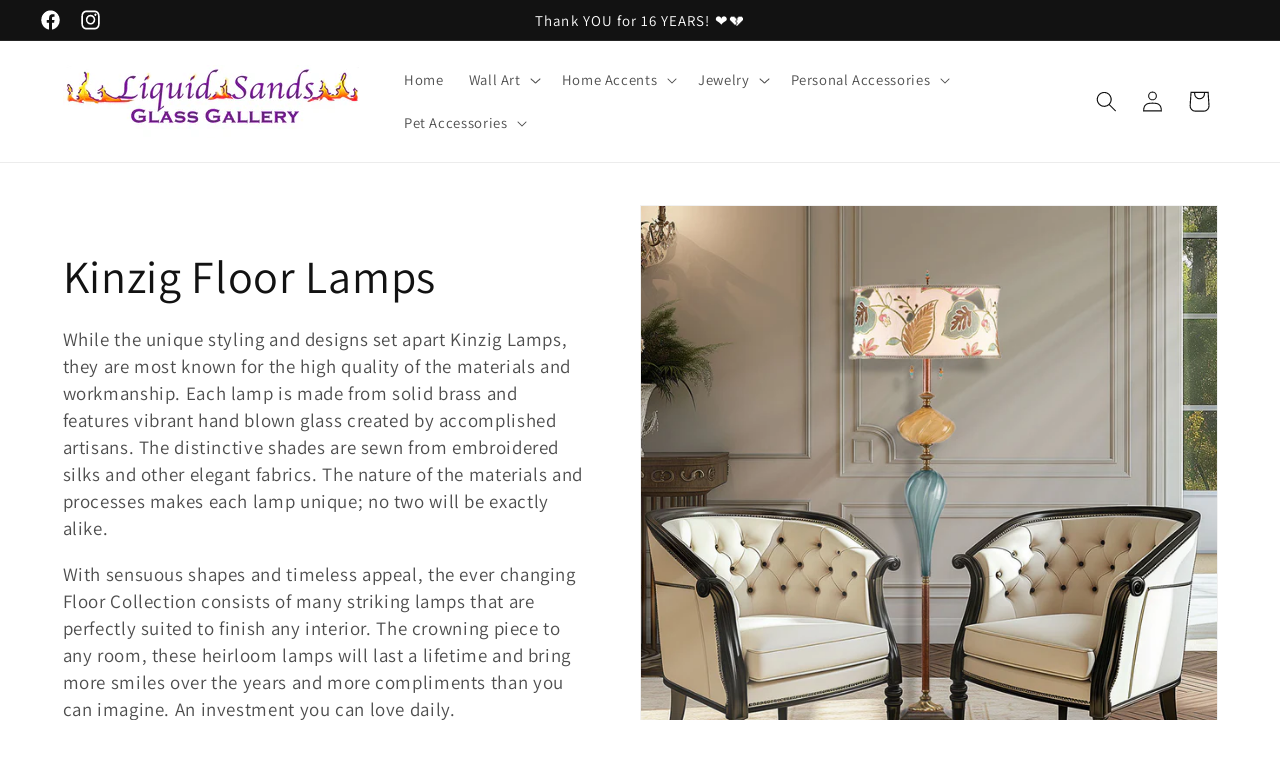

--- FILE ---
content_type: text/html; charset=utf-8
request_url: https://liquidsandsgallery.com/collections/kinzig-floor-lamps-special-order?page=2
body_size: 40255
content:

<!doctype html>
<html class="no-js" lang="en">
  <head>
    <meta charset="utf-8">
    <meta http-equiv="X-UA-Compatible" content="IE=edge">
    <meta name="viewport" content="width=device-width,initial-scale=1">
    <meta name="theme-color" content="">
    <link rel="canonical" href="https://liquidsandsgallery.com/collections/kinzig-floor-lamps-special-order?page=2"><link rel="icon" type="image/png" href="//liquidsandsgallery.com/cdn/shop/files/FlameFavicon.jpg?crop=center&height=32&v=1613750324&width=32"><link rel="preconnect" href="https://fonts.shopifycdn.com" crossorigin><title>
      Kinzig Floor Lamps
 &ndash; Page 2 &ndash; Liquid Sands Gallery</title>

    
      <meta name="description" content="While the unique styling and designs set apart Kinzig Lamps, they are most known for the high quality of the materials and workmanship. Each lamp is made from solid brass and features vibrant hand blown glass created by accomplished artisans. The distinctive shades are sewn from embroidered silks and other elegant fabr">
    

    

<meta property="og:site_name" content="Liquid Sands Gallery">
<meta property="og:url" content="https://liquidsandsgallery.com/collections/kinzig-floor-lamps-special-order?page=2">
<meta property="og:title" content="Kinzig Floor Lamps">
<meta property="og:type" content="website">
<meta property="og:description" content="While the unique styling and designs set apart Kinzig Lamps, they are most known for the high quality of the materials and workmanship. Each lamp is made from solid brass and features vibrant hand blown glass created by accomplished artisans. The distinctive shades are sewn from embroidered silks and other elegant fabr"><meta property="og:image" content="http://liquidsandsgallery.com/cdn/shop/collections/AshtonDetail2_6ea97bb9-55ed-40bf-ae2a-56de24f1750c.jpg?v=1735405690">
  <meta property="og:image:secure_url" content="https://liquidsandsgallery.com/cdn/shop/collections/AshtonDetail2_6ea97bb9-55ed-40bf-ae2a-56de24f1750c.jpg?v=1735405690">
  <meta property="og:image:width" content="1200">
  <meta property="og:image:height" content="1200"><meta name="twitter:card" content="summary_large_image">
<meta name="twitter:title" content="Kinzig Floor Lamps">
<meta name="twitter:description" content="While the unique styling and designs set apart Kinzig Lamps, they are most known for the high quality of the materials and workmanship. Each lamp is made from solid brass and features vibrant hand blown glass created by accomplished artisans. The distinctive shades are sewn from embroidered silks and other elegant fabr">


    <script src="//liquidsandsgallery.com/cdn/shop/t/8/assets/constants.js?v=58251544750838685771704560948" defer="defer"></script>
    <script src="//liquidsandsgallery.com/cdn/shop/t/8/assets/pubsub.js?v=158357773527763999511704560949" defer="defer"></script>
    <script src="//liquidsandsgallery.com/cdn/shop/t/8/assets/global.js?v=40820548392383841591704560948" defer="defer"></script><script src="//liquidsandsgallery.com/cdn/shop/t/8/assets/animations.js?v=88693664871331136111704560945" defer="defer"></script><script>window.performance && window.performance.mark && window.performance.mark('shopify.content_for_header.start');</script><meta name="google-site-verification" content="Yrz68b-FATb1Mf1HgJOxWmV7mjz28c25MfrCwOKOK8M">
<meta id="shopify-digital-wallet" name="shopify-digital-wallet" content="/29927384/digital_wallets/dialog">
<meta name="shopify-checkout-api-token" content="f43af86efc0c3e84488bf1d414576596">
<link rel="alternate" type="application/atom+xml" title="Feed" href="/collections/kinzig-floor-lamps-special-order.atom" />
<link rel="prev" href="/collections/kinzig-floor-lamps-special-order?page=1">
<link rel="next" href="/collections/kinzig-floor-lamps-special-order?page=3">
<link rel="alternate" type="application/json+oembed" href="https://liquidsandsgallery.com/collections/kinzig-floor-lamps-special-order.oembed?page=2">
<script async="async" src="/checkouts/internal/preloads.js?locale=en-US"></script>
<link rel="preconnect" href="https://shop.app" crossorigin="anonymous">
<script async="async" src="https://shop.app/checkouts/internal/preloads.js?locale=en-US&shop_id=29927384" crossorigin="anonymous"></script>
<script id="apple-pay-shop-capabilities" type="application/json">{"shopId":29927384,"countryCode":"US","currencyCode":"USD","merchantCapabilities":["supports3DS"],"merchantId":"gid:\/\/shopify\/Shop\/29927384","merchantName":"Liquid Sands Gallery","requiredBillingContactFields":["postalAddress","email","phone"],"requiredShippingContactFields":["postalAddress","email","phone"],"shippingType":"shipping","supportedNetworks":["visa","masterCard","amex","discover","elo","jcb"],"total":{"type":"pending","label":"Liquid Sands Gallery","amount":"1.00"},"shopifyPaymentsEnabled":true,"supportsSubscriptions":true}</script>
<script id="shopify-features" type="application/json">{"accessToken":"f43af86efc0c3e84488bf1d414576596","betas":["rich-media-storefront-analytics"],"domain":"liquidsandsgallery.com","predictiveSearch":true,"shopId":29927384,"locale":"en"}</script>
<script>var Shopify = Shopify || {};
Shopify.shop = "liquid-sands-gallery.myshopify.com";
Shopify.locale = "en";
Shopify.currency = {"active":"USD","rate":"1.0"};
Shopify.country = "US";
Shopify.theme = {"name":"Updated copy of Dawn","id":122988068958,"schema_name":"Dawn","schema_version":"12.0.0","theme_store_id":887,"role":"main"};
Shopify.theme.handle = "null";
Shopify.theme.style = {"id":null,"handle":null};
Shopify.cdnHost = "liquidsandsgallery.com/cdn";
Shopify.routes = Shopify.routes || {};
Shopify.routes.root = "/";</script>
<script type="module">!function(o){(o.Shopify=o.Shopify||{}).modules=!0}(window);</script>
<script>!function(o){function n(){var o=[];function n(){o.push(Array.prototype.slice.apply(arguments))}return n.q=o,n}var t=o.Shopify=o.Shopify||{};t.loadFeatures=n(),t.autoloadFeatures=n()}(window);</script>
<script>
  window.ShopifyPay = window.ShopifyPay || {};
  window.ShopifyPay.apiHost = "shop.app\/pay";
  window.ShopifyPay.redirectState = null;
</script>
<script id="shop-js-analytics" type="application/json">{"pageType":"collection"}</script>
<script defer="defer" async type="module" src="//liquidsandsgallery.com/cdn/shopifycloud/shop-js/modules/v2/client.init-shop-cart-sync_BN7fPSNr.en.esm.js"></script>
<script defer="defer" async type="module" src="//liquidsandsgallery.com/cdn/shopifycloud/shop-js/modules/v2/chunk.common_Cbph3Kss.esm.js"></script>
<script defer="defer" async type="module" src="//liquidsandsgallery.com/cdn/shopifycloud/shop-js/modules/v2/chunk.modal_DKumMAJ1.esm.js"></script>
<script type="module">
  await import("//liquidsandsgallery.com/cdn/shopifycloud/shop-js/modules/v2/client.init-shop-cart-sync_BN7fPSNr.en.esm.js");
await import("//liquidsandsgallery.com/cdn/shopifycloud/shop-js/modules/v2/chunk.common_Cbph3Kss.esm.js");
await import("//liquidsandsgallery.com/cdn/shopifycloud/shop-js/modules/v2/chunk.modal_DKumMAJ1.esm.js");

  window.Shopify.SignInWithShop?.initShopCartSync?.({"fedCMEnabled":true,"windoidEnabled":true});

</script>
<script>
  window.Shopify = window.Shopify || {};
  if (!window.Shopify.featureAssets) window.Shopify.featureAssets = {};
  window.Shopify.featureAssets['shop-js'] = {"shop-cart-sync":["modules/v2/client.shop-cart-sync_CJVUk8Jm.en.esm.js","modules/v2/chunk.common_Cbph3Kss.esm.js","modules/v2/chunk.modal_DKumMAJ1.esm.js"],"init-fed-cm":["modules/v2/client.init-fed-cm_7Fvt41F4.en.esm.js","modules/v2/chunk.common_Cbph3Kss.esm.js","modules/v2/chunk.modal_DKumMAJ1.esm.js"],"init-shop-email-lookup-coordinator":["modules/v2/client.init-shop-email-lookup-coordinator_Cc088_bR.en.esm.js","modules/v2/chunk.common_Cbph3Kss.esm.js","modules/v2/chunk.modal_DKumMAJ1.esm.js"],"init-windoid":["modules/v2/client.init-windoid_hPopwJRj.en.esm.js","modules/v2/chunk.common_Cbph3Kss.esm.js","modules/v2/chunk.modal_DKumMAJ1.esm.js"],"shop-button":["modules/v2/client.shop-button_B0jaPSNF.en.esm.js","modules/v2/chunk.common_Cbph3Kss.esm.js","modules/v2/chunk.modal_DKumMAJ1.esm.js"],"shop-cash-offers":["modules/v2/client.shop-cash-offers_DPIskqss.en.esm.js","modules/v2/chunk.common_Cbph3Kss.esm.js","modules/v2/chunk.modal_DKumMAJ1.esm.js"],"shop-toast-manager":["modules/v2/client.shop-toast-manager_CK7RT69O.en.esm.js","modules/v2/chunk.common_Cbph3Kss.esm.js","modules/v2/chunk.modal_DKumMAJ1.esm.js"],"init-shop-cart-sync":["modules/v2/client.init-shop-cart-sync_BN7fPSNr.en.esm.js","modules/v2/chunk.common_Cbph3Kss.esm.js","modules/v2/chunk.modal_DKumMAJ1.esm.js"],"init-customer-accounts-sign-up":["modules/v2/client.init-customer-accounts-sign-up_CfPf4CXf.en.esm.js","modules/v2/client.shop-login-button_DeIztwXF.en.esm.js","modules/v2/chunk.common_Cbph3Kss.esm.js","modules/v2/chunk.modal_DKumMAJ1.esm.js"],"pay-button":["modules/v2/client.pay-button_CgIwFSYN.en.esm.js","modules/v2/chunk.common_Cbph3Kss.esm.js","modules/v2/chunk.modal_DKumMAJ1.esm.js"],"init-customer-accounts":["modules/v2/client.init-customer-accounts_DQ3x16JI.en.esm.js","modules/v2/client.shop-login-button_DeIztwXF.en.esm.js","modules/v2/chunk.common_Cbph3Kss.esm.js","modules/v2/chunk.modal_DKumMAJ1.esm.js"],"avatar":["modules/v2/client.avatar_BTnouDA3.en.esm.js"],"init-shop-for-new-customer-accounts":["modules/v2/client.init-shop-for-new-customer-accounts_CsZy_esa.en.esm.js","modules/v2/client.shop-login-button_DeIztwXF.en.esm.js","modules/v2/chunk.common_Cbph3Kss.esm.js","modules/v2/chunk.modal_DKumMAJ1.esm.js"],"shop-follow-button":["modules/v2/client.shop-follow-button_BRMJjgGd.en.esm.js","modules/v2/chunk.common_Cbph3Kss.esm.js","modules/v2/chunk.modal_DKumMAJ1.esm.js"],"checkout-modal":["modules/v2/client.checkout-modal_B9Drz_yf.en.esm.js","modules/v2/chunk.common_Cbph3Kss.esm.js","modules/v2/chunk.modal_DKumMAJ1.esm.js"],"shop-login-button":["modules/v2/client.shop-login-button_DeIztwXF.en.esm.js","modules/v2/chunk.common_Cbph3Kss.esm.js","modules/v2/chunk.modal_DKumMAJ1.esm.js"],"lead-capture":["modules/v2/client.lead-capture_DXYzFM3R.en.esm.js","modules/v2/chunk.common_Cbph3Kss.esm.js","modules/v2/chunk.modal_DKumMAJ1.esm.js"],"shop-login":["modules/v2/client.shop-login_CA5pJqmO.en.esm.js","modules/v2/chunk.common_Cbph3Kss.esm.js","modules/v2/chunk.modal_DKumMAJ1.esm.js"],"payment-terms":["modules/v2/client.payment-terms_BxzfvcZJ.en.esm.js","modules/v2/chunk.common_Cbph3Kss.esm.js","modules/v2/chunk.modal_DKumMAJ1.esm.js"]};
</script>
<script id="__st">var __st={"a":29927384,"offset":-18000,"reqid":"08226b03-920d-4b01-9650-875467b5b509-1769728067","pageurl":"liquidsandsgallery.com\/collections\/kinzig-floor-lamps-special-order?page=2","u":"fc395f820aa6","p":"collection","rtyp":"collection","rid":266323886174};</script>
<script>window.ShopifyPaypalV4VisibilityTracking = true;</script>
<script id="captcha-bootstrap">!function(){'use strict';const t='contact',e='account',n='new_comment',o=[[t,t],['blogs',n],['comments',n],[t,'customer']],c=[[e,'customer_login'],[e,'guest_login'],[e,'recover_customer_password'],[e,'create_customer']],r=t=>t.map((([t,e])=>`form[action*='/${t}']:not([data-nocaptcha='true']) input[name='form_type'][value='${e}']`)).join(','),a=t=>()=>t?[...document.querySelectorAll(t)].map((t=>t.form)):[];function s(){const t=[...o],e=r(t);return a(e)}const i='password',u='form_key',d=['recaptcha-v3-token','g-recaptcha-response','h-captcha-response',i],f=()=>{try{return window.sessionStorage}catch{return}},m='__shopify_v',_=t=>t.elements[u];function p(t,e,n=!1){try{const o=window.sessionStorage,c=JSON.parse(o.getItem(e)),{data:r}=function(t){const{data:e,action:n}=t;return t[m]||n?{data:e,action:n}:{data:t,action:n}}(c);for(const[e,n]of Object.entries(r))t.elements[e]&&(t.elements[e].value=n);n&&o.removeItem(e)}catch(o){console.error('form repopulation failed',{error:o})}}const l='form_type',E='cptcha';function T(t){t.dataset[E]=!0}const w=window,h=w.document,L='Shopify',v='ce_forms',y='captcha';let A=!1;((t,e)=>{const n=(g='f06e6c50-85a8-45c8-87d0-21a2b65856fe',I='https://cdn.shopify.com/shopifycloud/storefront-forms-hcaptcha/ce_storefront_forms_captcha_hcaptcha.v1.5.2.iife.js',D={infoText:'Protected by hCaptcha',privacyText:'Privacy',termsText:'Terms'},(t,e,n)=>{const o=w[L][v],c=o.bindForm;if(c)return c(t,g,e,D).then(n);var r;o.q.push([[t,g,e,D],n]),r=I,A||(h.body.append(Object.assign(h.createElement('script'),{id:'captcha-provider',async:!0,src:r})),A=!0)});var g,I,D;w[L]=w[L]||{},w[L][v]=w[L][v]||{},w[L][v].q=[],w[L][y]=w[L][y]||{},w[L][y].protect=function(t,e){n(t,void 0,e),T(t)},Object.freeze(w[L][y]),function(t,e,n,w,h,L){const[v,y,A,g]=function(t,e,n){const i=e?o:[],u=t?c:[],d=[...i,...u],f=r(d),m=r(i),_=r(d.filter((([t,e])=>n.includes(e))));return[a(f),a(m),a(_),s()]}(w,h,L),I=t=>{const e=t.target;return e instanceof HTMLFormElement?e:e&&e.form},D=t=>v().includes(t);t.addEventListener('submit',(t=>{const e=I(t);if(!e)return;const n=D(e)&&!e.dataset.hcaptchaBound&&!e.dataset.recaptchaBound,o=_(e),c=g().includes(e)&&(!o||!o.value);(n||c)&&t.preventDefault(),c&&!n&&(function(t){try{if(!f())return;!function(t){const e=f();if(!e)return;const n=_(t);if(!n)return;const o=n.value;o&&e.removeItem(o)}(t);const e=Array.from(Array(32),(()=>Math.random().toString(36)[2])).join('');!function(t,e){_(t)||t.append(Object.assign(document.createElement('input'),{type:'hidden',name:u})),t.elements[u].value=e}(t,e),function(t,e){const n=f();if(!n)return;const o=[...t.querySelectorAll(`input[type='${i}']`)].map((({name:t})=>t)),c=[...d,...o],r={};for(const[a,s]of new FormData(t).entries())c.includes(a)||(r[a]=s);n.setItem(e,JSON.stringify({[m]:1,action:t.action,data:r}))}(t,e)}catch(e){console.error('failed to persist form',e)}}(e),e.submit())}));const S=(t,e)=>{t&&!t.dataset[E]&&(n(t,e.some((e=>e===t))),T(t))};for(const o of['focusin','change'])t.addEventListener(o,(t=>{const e=I(t);D(e)&&S(e,y())}));const B=e.get('form_key'),M=e.get(l),P=B&&M;t.addEventListener('DOMContentLoaded',(()=>{const t=y();if(P)for(const e of t)e.elements[l].value===M&&p(e,B);[...new Set([...A(),...v().filter((t=>'true'===t.dataset.shopifyCaptcha))])].forEach((e=>S(e,t)))}))}(h,new URLSearchParams(w.location.search),n,t,e,['guest_login'])})(!0,!0)}();</script>
<script integrity="sha256-4kQ18oKyAcykRKYeNunJcIwy7WH5gtpwJnB7kiuLZ1E=" data-source-attribution="shopify.loadfeatures" defer="defer" src="//liquidsandsgallery.com/cdn/shopifycloud/storefront/assets/storefront/load_feature-a0a9edcb.js" crossorigin="anonymous"></script>
<script crossorigin="anonymous" defer="defer" src="//liquidsandsgallery.com/cdn/shopifycloud/storefront/assets/shopify_pay/storefront-65b4c6d7.js?v=20250812"></script>
<script data-source-attribution="shopify.dynamic_checkout.dynamic.init">var Shopify=Shopify||{};Shopify.PaymentButton=Shopify.PaymentButton||{isStorefrontPortableWallets:!0,init:function(){window.Shopify.PaymentButton.init=function(){};var t=document.createElement("script");t.src="https://liquidsandsgallery.com/cdn/shopifycloud/portable-wallets/latest/portable-wallets.en.js",t.type="module",document.head.appendChild(t)}};
</script>
<script data-source-attribution="shopify.dynamic_checkout.buyer_consent">
  function portableWalletsHideBuyerConsent(e){var t=document.getElementById("shopify-buyer-consent"),n=document.getElementById("shopify-subscription-policy-button");t&&n&&(t.classList.add("hidden"),t.setAttribute("aria-hidden","true"),n.removeEventListener("click",e))}function portableWalletsShowBuyerConsent(e){var t=document.getElementById("shopify-buyer-consent"),n=document.getElementById("shopify-subscription-policy-button");t&&n&&(t.classList.remove("hidden"),t.removeAttribute("aria-hidden"),n.addEventListener("click",e))}window.Shopify?.PaymentButton&&(window.Shopify.PaymentButton.hideBuyerConsent=portableWalletsHideBuyerConsent,window.Shopify.PaymentButton.showBuyerConsent=portableWalletsShowBuyerConsent);
</script>
<script data-source-attribution="shopify.dynamic_checkout.cart.bootstrap">document.addEventListener("DOMContentLoaded",(function(){function t(){return document.querySelector("shopify-accelerated-checkout-cart, shopify-accelerated-checkout")}if(t())Shopify.PaymentButton.init();else{new MutationObserver((function(e,n){t()&&(Shopify.PaymentButton.init(),n.disconnect())})).observe(document.body,{childList:!0,subtree:!0})}}));
</script>
<script id='scb4127' type='text/javascript' async='' src='https://liquidsandsgallery.com/cdn/shopifycloud/privacy-banner/storefront-banner.js'></script><link id="shopify-accelerated-checkout-styles" rel="stylesheet" media="screen" href="https://liquidsandsgallery.com/cdn/shopifycloud/portable-wallets/latest/accelerated-checkout-backwards-compat.css" crossorigin="anonymous">
<style id="shopify-accelerated-checkout-cart">
        #shopify-buyer-consent {
  margin-top: 1em;
  display: inline-block;
  width: 100%;
}

#shopify-buyer-consent.hidden {
  display: none;
}

#shopify-subscription-policy-button {
  background: none;
  border: none;
  padding: 0;
  text-decoration: underline;
  font-size: inherit;
  cursor: pointer;
}

#shopify-subscription-policy-button::before {
  box-shadow: none;
}

      </style>
<script id="sections-script" data-sections="header" defer="defer" src="//liquidsandsgallery.com/cdn/shop/t/8/compiled_assets/scripts.js?v=1941"></script>
<script>window.performance && window.performance.mark && window.performance.mark('shopify.content_for_header.end');</script>


    <style data-shopify>
      @font-face {
  font-family: Assistant;
  font-weight: 400;
  font-style: normal;
  font-display: swap;
  src: url("//liquidsandsgallery.com/cdn/fonts/assistant/assistant_n4.9120912a469cad1cc292572851508ca49d12e768.woff2") format("woff2"),
       url("//liquidsandsgallery.com/cdn/fonts/assistant/assistant_n4.6e9875ce64e0fefcd3f4446b7ec9036b3ddd2985.woff") format("woff");
}

      @font-face {
  font-family: Assistant;
  font-weight: 700;
  font-style: normal;
  font-display: swap;
  src: url("//liquidsandsgallery.com/cdn/fonts/assistant/assistant_n7.bf44452348ec8b8efa3aa3068825305886b1c83c.woff2") format("woff2"),
       url("//liquidsandsgallery.com/cdn/fonts/assistant/assistant_n7.0c887fee83f6b3bda822f1150b912c72da0f7b64.woff") format("woff");
}

      
      
      @font-face {
  font-family: Assistant;
  font-weight: 400;
  font-style: normal;
  font-display: swap;
  src: url("//liquidsandsgallery.com/cdn/fonts/assistant/assistant_n4.9120912a469cad1cc292572851508ca49d12e768.woff2") format("woff2"),
       url("//liquidsandsgallery.com/cdn/fonts/assistant/assistant_n4.6e9875ce64e0fefcd3f4446b7ec9036b3ddd2985.woff") format("woff");
}


      
        :root,
        .color-background-1 {
          --color-background: ,,;
        
          --gradient-background: ;
        

        

        --color-foreground: 18,18,18;
        --color-background-contrast: ,,;
        --color-shadow: 18,18,18;
        --color-button: 255,255,255;
        --color-button-text: 118,43,144;
        --color-secondary-button: ,,;
        --color-secondary-button-text: 118,43,144;
        --color-link: 118,43,144;
        --color-badge-foreground: 18,18,18;
        --color-badge-background: ,,;
        --color-badge-border: 18,18,18;
        --payment-terms-background-color: rgb();
      }
      
        
        .color-background-2 {
          --color-background: 255,255,255;
        
          --gradient-background: #ffffff;
        

        

        --color-foreground: 18,18,18;
        --color-background-contrast: 191,191,191;
        --color-shadow: 245,245,245;
        --color-button: 255,255,255;
        --color-button-text: 255,255,255;
        --color-secondary-button: 255,255,255;
        --color-secondary-button-text: 118,43,144;
        --color-link: 118,43,144;
        --color-badge-foreground: 18,18,18;
        --color-badge-background: 255,255,255;
        --color-badge-border: 18,18,18;
        --payment-terms-background-color: rgb(255 255 255);
      }
      
        
        .color-inverse {
          --color-background: 18,18,18;
        
          --gradient-background: #121212;
        

        

        --color-foreground: 255,255,255;
        --color-background-contrast: 146,146,146;
        --color-shadow: 18,18,18;
        --color-button: 255,255,255;
        --color-button-text: 18,18,18;
        --color-secondary-button: 18,18,18;
        --color-secondary-button-text: 255,255,255;
        --color-link: 255,255,255;
        --color-badge-foreground: 255,255,255;
        --color-badge-background: 18,18,18;
        --color-badge-border: 255,255,255;
        --payment-terms-background-color: rgb(18 18 18);
      }
      
        
        .color-accent-1 {
          --color-background: 18,18,18;
        
          --gradient-background: #121212;
        

        

        --color-foreground: 18,18,18;
        --color-background-contrast: 146,146,146;
        --color-shadow: 18,18,18;
        --color-button: 255,255,255;
        --color-button-text: 118,43,144;
        --color-secondary-button: 18,18,18;
        --color-secondary-button-text: 255,255,255;
        --color-link: 255,255,255;
        --color-badge-foreground: 18,18,18;
        --color-badge-background: 18,18,18;
        --color-badge-border: 18,18,18;
        --payment-terms-background-color: rgb(18 18 18);
      }
      
        
        .color-accent-2 {
          --color-background: 51,79,180;
        
          --gradient-background: #334fb4;
        

        

        --color-foreground: 255,255,255;
        --color-background-contrast: 23,35,81;
        --color-shadow: 18,18,18;
        --color-button: 255,255,255;
        --color-button-text: 51,79,180;
        --color-secondary-button: 51,79,180;
        --color-secondary-button-text: 255,255,255;
        --color-link: 255,255,255;
        --color-badge-foreground: 255,255,255;
        --color-badge-background: 51,79,180;
        --color-badge-border: 255,255,255;
        --payment-terms-background-color: rgb(51 79 180);
      }
      
        
        .color-scheme-3d5080b0-fe8c-4472-bbb5-8e66c73de723 {
          --color-background: 255,255,255;
        
          --gradient-background: #ffffff;
        

        

        --color-foreground: 18,18,18;
        --color-background-contrast: 191,191,191;
        --color-shadow: 18,18,18;
        --color-button: 18,18,18;
        --color-button-text: 118,43,144;
        --color-secondary-button: 255,255,255;
        --color-secondary-button-text: 18,18,18;
        --color-link: 18,18,18;
        --color-badge-foreground: 18,18,18;
        --color-badge-background: 255,255,255;
        --color-badge-border: 18,18,18;
        --payment-terms-background-color: rgb(255 255 255);
      }
      

      body, .color-background-1, .color-background-2, .color-inverse, .color-accent-1, .color-accent-2, .color-scheme-3d5080b0-fe8c-4472-bbb5-8e66c73de723 {
        color: rgba(var(--color-foreground), 0.75);
        background-color: rgb(var(--color-background));
      }

      :root {
        --font-body-family: Assistant, sans-serif;
        --font-body-style: normal;
        --font-body-weight: 400;
        --font-body-weight-bold: 700;

        --font-heading-family: Assistant, sans-serif;
        --font-heading-style: normal;
        --font-heading-weight: 400;

        --font-body-scale: 1.05;
        --font-heading-scale: 1.0952380952380953;

        --media-padding: px;
        --media-border-opacity: 0.05;
        --media-border-width: 1px;
        --media-radius: 0px;
        --media-shadow-opacity: 0.0;
        --media-shadow-horizontal-offset: 0px;
        --media-shadow-vertical-offset: 4px;
        --media-shadow-blur-radius: 5px;
        --media-shadow-visible: 0;

        --page-width: 120rem;
        --page-width-margin: 0rem;

        --product-card-image-padding: 0.0rem;
        --product-card-corner-radius: 0.0rem;
        --product-card-text-alignment: left;
        --product-card-border-width: 0.0rem;
        --product-card-border-opacity: 0.0;
        --product-card-shadow-opacity: 0.0;
        --product-card-shadow-visible: 0;
        --product-card-shadow-horizontal-offset: 0.0rem;
        --product-card-shadow-vertical-offset: 0.4rem;
        --product-card-shadow-blur-radius: 0.0rem;

        --collection-card-image-padding: 0.0rem;
        --collection-card-corner-radius: 0.0rem;
        --collection-card-text-alignment: left;
        --collection-card-border-width: 0.0rem;
        --collection-card-border-opacity: 0.0;
        --collection-card-shadow-opacity: 0.1;
        --collection-card-shadow-visible: 1;
        --collection-card-shadow-horizontal-offset: 0.0rem;
        --collection-card-shadow-vertical-offset: 0.0rem;
        --collection-card-shadow-blur-radius: 0.0rem;

        --blog-card-image-padding: 0.0rem;
        --blog-card-corner-radius: 0.0rem;
        --blog-card-text-alignment: left;
        --blog-card-border-width: 0.0rem;
        --blog-card-border-opacity: 0.0;
        --blog-card-shadow-opacity: 0.1;
        --blog-card-shadow-visible: 1;
        --blog-card-shadow-horizontal-offset: 0.0rem;
        --blog-card-shadow-vertical-offset: 0.0rem;
        --blog-card-shadow-blur-radius: 0.0rem;

        --badge-corner-radius: 4.0rem;

        --popup-border-width: 1px;
        --popup-border-opacity: 0.1;
        --popup-corner-radius: 0px;
        --popup-shadow-opacity: 0.0;
        --popup-shadow-horizontal-offset: 0px;
        --popup-shadow-vertical-offset: 4px;
        --popup-shadow-blur-radius: 5px;

        --drawer-border-width: 1px;
        --drawer-border-opacity: 0.1;
        --drawer-shadow-opacity: 0.0;
        --drawer-shadow-horizontal-offset: 0px;
        --drawer-shadow-vertical-offset: 4px;
        --drawer-shadow-blur-radius: 5px;

        --spacing-sections-desktop: 0px;
        --spacing-sections-mobile: 0px;

        --grid-desktop-vertical-spacing: 8px;
        --grid-desktop-horizontal-spacing: 8px;
        --grid-mobile-vertical-spacing: 4px;
        --grid-mobile-horizontal-spacing: 4px;

        --text-boxes-border-opacity: 0.1;
        --text-boxes-border-width: 0px;
        --text-boxes-radius: 0px;
        --text-boxes-shadow-opacity: 0.0;
        --text-boxes-shadow-visible: 0;
        --text-boxes-shadow-horizontal-offset: 0px;
        --text-boxes-shadow-vertical-offset: 0px;
        --text-boxes-shadow-blur-radius: 5px;

        --buttons-radius: 0px;
        --buttons-radius-outset: 0px;
        --buttons-border-width: 5px;
        --buttons-border-opacity: 1.0;
        --buttons-shadow-opacity: 1.0;
        --buttons-shadow-visible: 1;
        --buttons-shadow-horizontal-offset: 0px;
        --buttons-shadow-vertical-offset: 0px;
        --buttons-shadow-blur-radius: 0px;
        --buttons-border-offset: 0.3px;

        --inputs-radius: 0px;
        --inputs-border-width: 1px;
        --inputs-border-opacity: 0.55;
        --inputs-shadow-opacity: 0.0;
        --inputs-shadow-horizontal-offset: 0px;
        --inputs-margin-offset: 0px;
        --inputs-shadow-vertical-offset: 0px;
        --inputs-shadow-blur-radius: 5px;
        --inputs-radius-outset: 0px;

        --variant-pills-radius: 40px;
        --variant-pills-border-width: 2px;
        --variant-pills-border-opacity: 0.55;
        --variant-pills-shadow-opacity: 0.0;
        --variant-pills-shadow-horizontal-offset: 0px;
        --variant-pills-shadow-vertical-offset: 0px;
        --variant-pills-shadow-blur-radius: 5px;
      }

      *,
      *::before,
      *::after {
        box-sizing: inherit;
      }

      html {
        box-sizing: border-box;
        font-size: calc(var(--font-body-scale) * 62.5%);
        height: 100%;
      }

      body {
        display: grid;
        grid-template-rows: auto auto 1fr auto;
        grid-template-columns: 100%;
        min-height: 100%;
        margin: 0;
        font-size: 1.5rem;
        letter-spacing: 0.06rem;
        line-height: calc(1 + 0.8 / var(--font-body-scale));
        font-family: var(--font-body-family);
        font-style: var(--font-body-style);
        font-weight: var(--font-body-weight);
      }

      @media screen and (min-width: 750px) {
        body {
          font-size: 1.6rem;
        }
      }
    </style>

    <link href="//liquidsandsgallery.com/cdn/shop/t/8/assets/base.css?v=22615539281115885671704560945" rel="stylesheet" type="text/css" media="all" />
<link rel="preload" as="font" href="//liquidsandsgallery.com/cdn/fonts/assistant/assistant_n4.9120912a469cad1cc292572851508ca49d12e768.woff2" type="font/woff2" crossorigin><link rel="preload" as="font" href="//liquidsandsgallery.com/cdn/fonts/assistant/assistant_n4.9120912a469cad1cc292572851508ca49d12e768.woff2" type="font/woff2" crossorigin><link
        rel="stylesheet"
        href="//liquidsandsgallery.com/cdn/shop/t/8/assets/component-predictive-search.css?v=118923337488134913561704560947"
        media="print"
        onload="this.media='all'"
      ><script>
      document.documentElement.className = document.documentElement.className.replace('no-js', 'js');
      if (Shopify.designMode) {
        document.documentElement.classList.add('shopify-design-mode');
      }
    </script>
  <link href="https://monorail-edge.shopifysvc.com" rel="dns-prefetch">
<script>(function(){if ("sendBeacon" in navigator && "performance" in window) {try {var session_token_from_headers = performance.getEntriesByType('navigation')[0].serverTiming.find(x => x.name == '_s').description;} catch {var session_token_from_headers = undefined;}var session_cookie_matches = document.cookie.match(/_shopify_s=([^;]*)/);var session_token_from_cookie = session_cookie_matches && session_cookie_matches.length === 2 ? session_cookie_matches[1] : "";var session_token = session_token_from_headers || session_token_from_cookie || "";function handle_abandonment_event(e) {var entries = performance.getEntries().filter(function(entry) {return /monorail-edge.shopifysvc.com/.test(entry.name);});if (!window.abandonment_tracked && entries.length === 0) {window.abandonment_tracked = true;var currentMs = Date.now();var navigation_start = performance.timing.navigationStart;var payload = {shop_id: 29927384,url: window.location.href,navigation_start,duration: currentMs - navigation_start,session_token,page_type: "collection"};window.navigator.sendBeacon("https://monorail-edge.shopifysvc.com/v1/produce", JSON.stringify({schema_id: "online_store_buyer_site_abandonment/1.1",payload: payload,metadata: {event_created_at_ms: currentMs,event_sent_at_ms: currentMs}}));}}window.addEventListener('pagehide', handle_abandonment_event);}}());</script>
<script id="web-pixels-manager-setup">(function e(e,d,r,n,o){if(void 0===o&&(o={}),!Boolean(null===(a=null===(i=window.Shopify)||void 0===i?void 0:i.analytics)||void 0===a?void 0:a.replayQueue)){var i,a;window.Shopify=window.Shopify||{};var t=window.Shopify;t.analytics=t.analytics||{};var s=t.analytics;s.replayQueue=[],s.publish=function(e,d,r){return s.replayQueue.push([e,d,r]),!0};try{self.performance.mark("wpm:start")}catch(e){}var l=function(){var e={modern:/Edge?\/(1{2}[4-9]|1[2-9]\d|[2-9]\d{2}|\d{4,})\.\d+(\.\d+|)|Firefox\/(1{2}[4-9]|1[2-9]\d|[2-9]\d{2}|\d{4,})\.\d+(\.\d+|)|Chrom(ium|e)\/(9{2}|\d{3,})\.\d+(\.\d+|)|(Maci|X1{2}).+ Version\/(15\.\d+|(1[6-9]|[2-9]\d|\d{3,})\.\d+)([,.]\d+|)( \(\w+\)|)( Mobile\/\w+|) Safari\/|Chrome.+OPR\/(9{2}|\d{3,})\.\d+\.\d+|(CPU[ +]OS|iPhone[ +]OS|CPU[ +]iPhone|CPU IPhone OS|CPU iPad OS)[ +]+(15[._]\d+|(1[6-9]|[2-9]\d|\d{3,})[._]\d+)([._]\d+|)|Android:?[ /-](13[3-9]|1[4-9]\d|[2-9]\d{2}|\d{4,})(\.\d+|)(\.\d+|)|Android.+Firefox\/(13[5-9]|1[4-9]\d|[2-9]\d{2}|\d{4,})\.\d+(\.\d+|)|Android.+Chrom(ium|e)\/(13[3-9]|1[4-9]\d|[2-9]\d{2}|\d{4,})\.\d+(\.\d+|)|SamsungBrowser\/([2-9]\d|\d{3,})\.\d+/,legacy:/Edge?\/(1[6-9]|[2-9]\d|\d{3,})\.\d+(\.\d+|)|Firefox\/(5[4-9]|[6-9]\d|\d{3,})\.\d+(\.\d+|)|Chrom(ium|e)\/(5[1-9]|[6-9]\d|\d{3,})\.\d+(\.\d+|)([\d.]+$|.*Safari\/(?![\d.]+ Edge\/[\d.]+$))|(Maci|X1{2}).+ Version\/(10\.\d+|(1[1-9]|[2-9]\d|\d{3,})\.\d+)([,.]\d+|)( \(\w+\)|)( Mobile\/\w+|) Safari\/|Chrome.+OPR\/(3[89]|[4-9]\d|\d{3,})\.\d+\.\d+|(CPU[ +]OS|iPhone[ +]OS|CPU[ +]iPhone|CPU IPhone OS|CPU iPad OS)[ +]+(10[._]\d+|(1[1-9]|[2-9]\d|\d{3,})[._]\d+)([._]\d+|)|Android:?[ /-](13[3-9]|1[4-9]\d|[2-9]\d{2}|\d{4,})(\.\d+|)(\.\d+|)|Mobile Safari.+OPR\/([89]\d|\d{3,})\.\d+\.\d+|Android.+Firefox\/(13[5-9]|1[4-9]\d|[2-9]\d{2}|\d{4,})\.\d+(\.\d+|)|Android.+Chrom(ium|e)\/(13[3-9]|1[4-9]\d|[2-9]\d{2}|\d{4,})\.\d+(\.\d+|)|Android.+(UC? ?Browser|UCWEB|U3)[ /]?(15\.([5-9]|\d{2,})|(1[6-9]|[2-9]\d|\d{3,})\.\d+)\.\d+|SamsungBrowser\/(5\.\d+|([6-9]|\d{2,})\.\d+)|Android.+MQ{2}Browser\/(14(\.(9|\d{2,})|)|(1[5-9]|[2-9]\d|\d{3,})(\.\d+|))(\.\d+|)|K[Aa][Ii]OS\/(3\.\d+|([4-9]|\d{2,})\.\d+)(\.\d+|)/},d=e.modern,r=e.legacy,n=navigator.userAgent;return n.match(d)?"modern":n.match(r)?"legacy":"unknown"}(),u="modern"===l?"modern":"legacy",c=(null!=n?n:{modern:"",legacy:""})[u],f=function(e){return[e.baseUrl,"/wpm","/b",e.hashVersion,"modern"===e.buildTarget?"m":"l",".js"].join("")}({baseUrl:d,hashVersion:r,buildTarget:u}),m=function(e){var d=e.version,r=e.bundleTarget,n=e.surface,o=e.pageUrl,i=e.monorailEndpoint;return{emit:function(e){var a=e.status,t=e.errorMsg,s=(new Date).getTime(),l=JSON.stringify({metadata:{event_sent_at_ms:s},events:[{schema_id:"web_pixels_manager_load/3.1",payload:{version:d,bundle_target:r,page_url:o,status:a,surface:n,error_msg:t},metadata:{event_created_at_ms:s}}]});if(!i)return console&&console.warn&&console.warn("[Web Pixels Manager] No Monorail endpoint provided, skipping logging."),!1;try{return self.navigator.sendBeacon.bind(self.navigator)(i,l)}catch(e){}var u=new XMLHttpRequest;try{return u.open("POST",i,!0),u.setRequestHeader("Content-Type","text/plain"),u.send(l),!0}catch(e){return console&&console.warn&&console.warn("[Web Pixels Manager] Got an unhandled error while logging to Monorail."),!1}}}}({version:r,bundleTarget:l,surface:e.surface,pageUrl:self.location.href,monorailEndpoint:e.monorailEndpoint});try{o.browserTarget=l,function(e){var d=e.src,r=e.async,n=void 0===r||r,o=e.onload,i=e.onerror,a=e.sri,t=e.scriptDataAttributes,s=void 0===t?{}:t,l=document.createElement("script"),u=document.querySelector("head"),c=document.querySelector("body");if(l.async=n,l.src=d,a&&(l.integrity=a,l.crossOrigin="anonymous"),s)for(var f in s)if(Object.prototype.hasOwnProperty.call(s,f))try{l.dataset[f]=s[f]}catch(e){}if(o&&l.addEventListener("load",o),i&&l.addEventListener("error",i),u)u.appendChild(l);else{if(!c)throw new Error("Did not find a head or body element to append the script");c.appendChild(l)}}({src:f,async:!0,onload:function(){if(!function(){var e,d;return Boolean(null===(d=null===(e=window.Shopify)||void 0===e?void 0:e.analytics)||void 0===d?void 0:d.initialized)}()){var d=window.webPixelsManager.init(e)||void 0;if(d){var r=window.Shopify.analytics;r.replayQueue.forEach((function(e){var r=e[0],n=e[1],o=e[2];d.publishCustomEvent(r,n,o)})),r.replayQueue=[],r.publish=d.publishCustomEvent,r.visitor=d.visitor,r.initialized=!0}}},onerror:function(){return m.emit({status:"failed",errorMsg:"".concat(f," has failed to load")})},sri:function(e){var d=/^sha384-[A-Za-z0-9+/=]+$/;return"string"==typeof e&&d.test(e)}(c)?c:"",scriptDataAttributes:o}),m.emit({status:"loading"})}catch(e){m.emit({status:"failed",errorMsg:(null==e?void 0:e.message)||"Unknown error"})}}})({shopId: 29927384,storefrontBaseUrl: "https://liquidsandsgallery.com",extensionsBaseUrl: "https://extensions.shopifycdn.com/cdn/shopifycloud/web-pixels-manager",monorailEndpoint: "https://monorail-edge.shopifysvc.com/unstable/produce_batch",surface: "storefront-renderer",enabledBetaFlags: ["2dca8a86"],webPixelsConfigList: [{"id":"406356062","configuration":"{\"config\":\"{\\\"pixel_id\\\":\\\"GT-W6VZH48T\\\",\\\"target_country\\\":\\\"US\\\",\\\"gtag_events\\\":[{\\\"type\\\":\\\"view_item\\\",\\\"action_label\\\":\\\"MC-8XM00SWN16\\\"},{\\\"type\\\":\\\"purchase\\\",\\\"action_label\\\":\\\"MC-8XM00SWN16\\\"},{\\\"type\\\":\\\"page_view\\\",\\\"action_label\\\":\\\"MC-8XM00SWN16\\\"}],\\\"enable_monitoring_mode\\\":false}\"}","eventPayloadVersion":"v1","runtimeContext":"OPEN","scriptVersion":"b2a88bafab3e21179ed38636efcd8a93","type":"APP","apiClientId":1780363,"privacyPurposes":[],"dataSharingAdjustments":{"protectedCustomerApprovalScopes":["read_customer_address","read_customer_email","read_customer_name","read_customer_personal_data","read_customer_phone"]}},{"id":"78250078","eventPayloadVersion":"v1","runtimeContext":"LAX","scriptVersion":"1","type":"CUSTOM","privacyPurposes":["ANALYTICS"],"name":"Google Analytics tag (migrated)"},{"id":"shopify-app-pixel","configuration":"{}","eventPayloadVersion":"v1","runtimeContext":"STRICT","scriptVersion":"0450","apiClientId":"shopify-pixel","type":"APP","privacyPurposes":["ANALYTICS","MARKETING"]},{"id":"shopify-custom-pixel","eventPayloadVersion":"v1","runtimeContext":"LAX","scriptVersion":"0450","apiClientId":"shopify-pixel","type":"CUSTOM","privacyPurposes":["ANALYTICS","MARKETING"]}],isMerchantRequest: false,initData: {"shop":{"name":"Liquid Sands Gallery","paymentSettings":{"currencyCode":"USD"},"myshopifyDomain":"liquid-sands-gallery.myshopify.com","countryCode":"US","storefrontUrl":"https:\/\/liquidsandsgallery.com"},"customer":null,"cart":null,"checkout":null,"productVariants":[],"purchasingCompany":null},},"https://liquidsandsgallery.com/cdn","1d2a099fw23dfb22ep557258f5m7a2edbae",{"modern":"","legacy":""},{"shopId":"29927384","storefrontBaseUrl":"https:\/\/liquidsandsgallery.com","extensionBaseUrl":"https:\/\/extensions.shopifycdn.com\/cdn\/shopifycloud\/web-pixels-manager","surface":"storefront-renderer","enabledBetaFlags":"[\"2dca8a86\"]","isMerchantRequest":"false","hashVersion":"1d2a099fw23dfb22ep557258f5m7a2edbae","publish":"custom","events":"[[\"page_viewed\",{}],[\"collection_viewed\",{\"collection\":{\"id\":\"266323886174\",\"title\":\"Kinzig Floor Lamps\",\"productVariants\":[{\"price\":{\"amount\":1800.0,\"currencyCode\":\"USD\"},\"product\":{\"title\":\"Carlito\",\"vendor\":\"Kinzig Design\",\"id\":\"6755758669918\",\"untranslatedTitle\":\"Carlito\",\"url\":\"\/products\/carlito\",\"type\":\"\"},\"id\":\"39904831176798\",\"image\":{\"src\":\"\/\/liquidsandsgallery.com\/cdn\/shop\/files\/BlueRoomLthrChairCarlito.jpg?v=1710014513\"},\"sku\":\"Carlito\",\"title\":\"Default Title\",\"untranslatedTitle\":\"Default Title\"},{\"price\":{\"amount\":1850.0,\"currencyCode\":\"USD\"},\"product\":{\"title\":\"Ben\",\"vendor\":\"Kinzig Design\",\"id\":\"6755758440542\",\"untranslatedTitle\":\"Ben\",\"url\":\"\/products\/ben\",\"type\":\"\"},\"id\":\"39904829866078\",\"image\":{\"src\":\"\/\/liquidsandsgallery.com\/cdn\/shop\/files\/RedSofaRmBenKasun.jpg?v=1708451895\"},\"sku\":\"Ben\",\"title\":\"Default Title\",\"untranslatedTitle\":\"Default Title\"},{\"price\":{\"amount\":1900.0,\"currencyCode\":\"USD\"},\"product\":{\"title\":\"Al\",\"vendor\":\"Kinzig Design\",\"id\":\"6755756474462\",\"untranslatedTitle\":\"Al\",\"url\":\"\/products\/al\",\"type\":\"\"},\"id\":\"39904818921566\",\"image\":{\"src\":\"\/\/liquidsandsgallery.com\/cdn\/shop\/files\/AlFloorLamp_Blue_Interior.jpg?v=1722619913\"},\"sku\":\"Al\",\"title\":\"Default Title\",\"untranslatedTitle\":\"Default Title\"},{\"price\":{\"amount\":2000.0,\"currencyCode\":\"USD\"},\"product\":{\"title\":\"William\",\"vendor\":\"Kinzig Design\",\"id\":\"6729131065438\",\"untranslatedTitle\":\"William\",\"url\":\"\/products\/william\",\"type\":\"\"},\"id\":\"39824526442590\",\"image\":{\"src\":\"\/\/liquidsandsgallery.com\/cdn\/shop\/files\/BlueArtDecoSofaRmWilliam.jpg?v=1708452190\"},\"sku\":\"William\",\"title\":\"Default Title\",\"untranslatedTitle\":\"Default Title\"},{\"price\":{\"amount\":1800.0,\"currencyCode\":\"USD\"},\"product\":{\"title\":\"Victor\",\"vendor\":\"Kinzig Design\",\"id\":\"6729129951326\",\"untranslatedTitle\":\"Victor\",\"url\":\"\/products\/victor\",\"type\":\"\"},\"id\":\"39824521658462\",\"image\":{\"src\":\"\/\/liquidsandsgallery.com\/cdn\/shop\/files\/CreamSofaRoomVictor.jpg?v=1710263852\"},\"sku\":\"Victor\",\"title\":\"Default Title\",\"untranslatedTitle\":\"Default Title\"},{\"price\":{\"amount\":1900.0,\"currencyCode\":\"USD\"},\"product\":{\"title\":\"Steve\",\"vendor\":\"Kinzig Design\",\"id\":\"6729126543454\",\"untranslatedTitle\":\"Steve\",\"url\":\"\/products\/steve\",\"type\":\"\"},\"id\":\"39824506650718\",\"image\":{\"src\":\"\/\/liquidsandsgallery.com\/cdn\/shop\/files\/BrickLoftSofaRmSteve.jpg?v=1709842439\"},\"sku\":\"Steve\",\"title\":\"Default Title\",\"untranslatedTitle\":\"Default Title\"},{\"price\":{\"amount\":1920.0,\"currencyCode\":\"USD\"},\"product\":{\"title\":\"Sam\",\"vendor\":\"Kinzig Design\",\"id\":\"6729122283614\",\"untranslatedTitle\":\"Sam\",\"url\":\"\/products\/sam\",\"type\":\"\"},\"id\":\"39824494297182\",\"image\":{\"src\":\"\/\/liquidsandsgallery.com\/cdn\/shop\/files\/BlackRmYllwChair2ASam.jpg?v=1710258138\"},\"sku\":\"Sam\",\"title\":\"Default Title\",\"untranslatedTitle\":\"Default Title\"},{\"price\":{\"amount\":1850.0,\"currencyCode\":\"USD\"},\"product\":{\"title\":\"Preston\",\"vendor\":\"Kinzig Design\",\"id\":\"6729119596638\",\"untranslatedTitle\":\"Preston\",\"url\":\"\/products\/preston\",\"type\":\"\"},\"id\":\"39824482730078\",\"image\":{\"src\":\"\/\/liquidsandsgallery.com\/cdn\/shop\/files\/BlackRoomGrayChairPreston.jpg?v=1710010448\"},\"sku\":\"Preston\",\"title\":\"Default Title\",\"untranslatedTitle\":\"Default Title\"},{\"price\":{\"amount\":1900.0,\"currencyCode\":\"USD\"},\"product\":{\"title\":\"Peter\",\"vendor\":\"Kinzig Design\",\"id\":\"6729116450910\",\"untranslatedTitle\":\"Peter\",\"url\":\"\/products\/peter\",\"type\":\"\"},\"id\":\"39824463134814\",\"image\":{\"src\":\"\/\/liquidsandsgallery.com\/cdn\/shop\/files\/BlackRoomGrayChairPeter.jpg?v=1710011751\"},\"sku\":\"Peter\",\"title\":\"Default Title\",\"untranslatedTitle\":\"Default Title\"},{\"price\":{\"amount\":2000.0,\"currencyCode\":\"USD\"},\"product\":{\"title\":\"Owen\",\"vendor\":\"Kinzig Design\",\"id\":\"6729112354910\",\"untranslatedTitle\":\"Owen\",\"url\":\"\/products\/owen\",\"type\":\"\"},\"id\":\"39824443408478\",\"image\":{\"src\":\"\/\/liquidsandsgallery.com\/cdn\/shop\/files\/CreamSofaRoomOwen.jpg?v=1708451803\"},\"sku\":\"Owen\",\"title\":\"Default Title\",\"untranslatedTitle\":\"Default Title\"},{\"price\":{\"amount\":1850.0,\"currencyCode\":\"USD\"},\"product\":{\"title\":\"Nathan\",\"vendor\":\"Kinzig Design\",\"id\":\"6729108127838\",\"untranslatedTitle\":\"Nathan\",\"url\":\"\/products\/nathan\",\"type\":\"\"},\"id\":\"39824423419998\",\"image\":{\"src\":\"\/\/liquidsandsgallery.com\/cdn\/shop\/files\/NathanGryBk.jpg?v=1719777288\"},\"sku\":\"Nathan\",\"title\":\"Default Title\",\"untranslatedTitle\":\"Default Title\"},{\"price\":{\"amount\":1850.0,\"currencyCode\":\"USD\"},\"product\":{\"title\":\"Michael\",\"vendor\":\"Kinzig Design\",\"id\":\"6729105997918\",\"untranslatedTitle\":\"Michael\",\"url\":\"\/products\/michael\",\"type\":\"\"},\"id\":\"39824410214494\",\"image\":{\"src\":\"\/\/liquidsandsgallery.com\/cdn\/shop\/files\/FormalLivingRmWhiteMichael.jpg?v=1710099810\"},\"sku\":\"Michael\",\"title\":\"Default Title\",\"untranslatedTitle\":\"Default Title\"},{\"price\":{\"amount\":1850.0,\"currencyCode\":\"USD\"},\"product\":{\"title\":\"Micah\",\"vendor\":\"Kinzig Design\",\"id\":\"6729105277022\",\"untranslatedTitle\":\"Micah\",\"url\":\"\/products\/micah\",\"type\":\"\"},\"id\":\"39824406184030\",\"image\":{\"src\":\"\/\/liquidsandsgallery.com\/cdn\/shop\/files\/FormalLivingRmWhiteMicah.jpg?v=1708452181\"},\"sku\":\"Micah\",\"title\":\"Default Title\",\"untranslatedTitle\":\"Default Title\"},{\"price\":{\"amount\":2000.0,\"currencyCode\":\"USD\"},\"product\":{\"title\":\"McKenna\",\"vendor\":\"Kinzig Design\",\"id\":\"6729102655582\",\"untranslatedTitle\":\"McKenna\",\"url\":\"\/products\/mckenna\",\"type\":\"\"},\"id\":\"39824392355934\",\"image\":{\"src\":\"\/\/liquidsandsgallery.com\/cdn\/shop\/files\/ArmchairsMcKenna.jpg?v=1708452160\"},\"sku\":\"McKenna\",\"title\":\"Default Title\",\"untranslatedTitle\":\"Default Title\"},{\"price\":{\"amount\":1900.0,\"currencyCode\":\"USD\"},\"product\":{\"title\":\"Matt\",\"vendor\":\"Kinzig Design\",\"id\":\"6729100623966\",\"untranslatedTitle\":\"Matt\",\"url\":\"\/products\/matt\",\"type\":\"\"},\"id\":\"39824381870174\",\"image\":{\"src\":\"\/\/liquidsandsgallery.com\/cdn\/shop\/files\/AddamsKinzig1.jpg?v=1708452132\"},\"sku\":\"Matt\",\"title\":\"Default Title\",\"untranslatedTitle\":\"Default Title\"},{\"price\":{\"amount\":1950.0,\"currencyCode\":\"USD\"},\"product\":{\"title\":\"Manuel\",\"vendor\":\"Kinzig Design\",\"id\":\"6729051504734\",\"untranslatedTitle\":\"Manuel\",\"url\":\"\/products\/manuel\",\"type\":\"\"},\"id\":\"39824162685022\",\"image\":{\"src\":\"\/\/liquidsandsgallery.com\/cdn\/shop\/files\/CreamSofaRoomManuel.jpg?v=1708452122\"},\"sku\":\"Manuel\",\"title\":\"Default Title\",\"untranslatedTitle\":\"Default Title\"}]}}]]"});</script><script>
  window.ShopifyAnalytics = window.ShopifyAnalytics || {};
  window.ShopifyAnalytics.meta = window.ShopifyAnalytics.meta || {};
  window.ShopifyAnalytics.meta.currency = 'USD';
  var meta = {"products":[{"id":6755758669918,"gid":"gid:\/\/shopify\/Product\/6755758669918","vendor":"Kinzig Design","type":"","handle":"carlito","variants":[{"id":39904831176798,"price":180000,"name":"Carlito","public_title":null,"sku":"Carlito"}],"remote":false},{"id":6755758440542,"gid":"gid:\/\/shopify\/Product\/6755758440542","vendor":"Kinzig Design","type":"","handle":"ben","variants":[{"id":39904829866078,"price":185000,"name":"Ben","public_title":null,"sku":"Ben"}],"remote":false},{"id":6755756474462,"gid":"gid:\/\/shopify\/Product\/6755756474462","vendor":"Kinzig Design","type":"","handle":"al","variants":[{"id":39904818921566,"price":190000,"name":"Al","public_title":null,"sku":"Al"}],"remote":false},{"id":6729131065438,"gid":"gid:\/\/shopify\/Product\/6729131065438","vendor":"Kinzig Design","type":"","handle":"william","variants":[{"id":39824526442590,"price":200000,"name":"William","public_title":null,"sku":"William"}],"remote":false},{"id":6729129951326,"gid":"gid:\/\/shopify\/Product\/6729129951326","vendor":"Kinzig Design","type":"","handle":"victor","variants":[{"id":39824521658462,"price":180000,"name":"Victor","public_title":null,"sku":"Victor"}],"remote":false},{"id":6729126543454,"gid":"gid:\/\/shopify\/Product\/6729126543454","vendor":"Kinzig Design","type":"","handle":"steve","variants":[{"id":39824506650718,"price":190000,"name":"Steve","public_title":null,"sku":"Steve"}],"remote":false},{"id":6729122283614,"gid":"gid:\/\/shopify\/Product\/6729122283614","vendor":"Kinzig Design","type":"","handle":"sam","variants":[{"id":39824494297182,"price":192000,"name":"Sam","public_title":null,"sku":"Sam"}],"remote":false},{"id":6729119596638,"gid":"gid:\/\/shopify\/Product\/6729119596638","vendor":"Kinzig Design","type":"","handle":"preston","variants":[{"id":39824482730078,"price":185000,"name":"Preston","public_title":null,"sku":"Preston"}],"remote":false},{"id":6729116450910,"gid":"gid:\/\/shopify\/Product\/6729116450910","vendor":"Kinzig Design","type":"","handle":"peter","variants":[{"id":39824463134814,"price":190000,"name":"Peter","public_title":null,"sku":"Peter"}],"remote":false},{"id":6729112354910,"gid":"gid:\/\/shopify\/Product\/6729112354910","vendor":"Kinzig Design","type":"","handle":"owen","variants":[{"id":39824443408478,"price":200000,"name":"Owen","public_title":null,"sku":"Owen"}],"remote":false},{"id":6729108127838,"gid":"gid:\/\/shopify\/Product\/6729108127838","vendor":"Kinzig Design","type":"","handle":"nathan","variants":[{"id":39824423419998,"price":185000,"name":"Nathan","public_title":null,"sku":"Nathan"}],"remote":false},{"id":6729105997918,"gid":"gid:\/\/shopify\/Product\/6729105997918","vendor":"Kinzig Design","type":"","handle":"michael","variants":[{"id":39824410214494,"price":185000,"name":"Michael","public_title":null,"sku":"Michael"}],"remote":false},{"id":6729105277022,"gid":"gid:\/\/shopify\/Product\/6729105277022","vendor":"Kinzig Design","type":"","handle":"micah","variants":[{"id":39824406184030,"price":185000,"name":"Micah","public_title":null,"sku":"Micah"}],"remote":false},{"id":6729102655582,"gid":"gid:\/\/shopify\/Product\/6729102655582","vendor":"Kinzig Design","type":"","handle":"mckenna","variants":[{"id":39824392355934,"price":200000,"name":"McKenna","public_title":null,"sku":"McKenna"}],"remote":false},{"id":6729100623966,"gid":"gid:\/\/shopify\/Product\/6729100623966","vendor":"Kinzig Design","type":"","handle":"matt","variants":[{"id":39824381870174,"price":190000,"name":"Matt","public_title":null,"sku":"Matt"}],"remote":false},{"id":6729051504734,"gid":"gid:\/\/shopify\/Product\/6729051504734","vendor":"Kinzig Design","type":"","handle":"manuel","variants":[{"id":39824162685022,"price":195000,"name":"Manuel","public_title":null,"sku":"Manuel"}],"remote":false}],"page":{"pageType":"collection","resourceType":"collection","resourceId":266323886174,"requestId":"08226b03-920d-4b01-9650-875467b5b509-1769728067"}};
  for (var attr in meta) {
    window.ShopifyAnalytics.meta[attr] = meta[attr];
  }
</script>
<script class="analytics">
  (function () {
    var customDocumentWrite = function(content) {
      var jquery = null;

      if (window.jQuery) {
        jquery = window.jQuery;
      } else if (window.Checkout && window.Checkout.$) {
        jquery = window.Checkout.$;
      }

      if (jquery) {
        jquery('body').append(content);
      }
    };

    var hasLoggedConversion = function(token) {
      if (token) {
        return document.cookie.indexOf('loggedConversion=' + token) !== -1;
      }
      return false;
    }

    var setCookieIfConversion = function(token) {
      if (token) {
        var twoMonthsFromNow = new Date(Date.now());
        twoMonthsFromNow.setMonth(twoMonthsFromNow.getMonth() + 2);

        document.cookie = 'loggedConversion=' + token + '; expires=' + twoMonthsFromNow;
      }
    }

    var trekkie = window.ShopifyAnalytics.lib = window.trekkie = window.trekkie || [];
    if (trekkie.integrations) {
      return;
    }
    trekkie.methods = [
      'identify',
      'page',
      'ready',
      'track',
      'trackForm',
      'trackLink'
    ];
    trekkie.factory = function(method) {
      return function() {
        var args = Array.prototype.slice.call(arguments);
        args.unshift(method);
        trekkie.push(args);
        return trekkie;
      };
    };
    for (var i = 0; i < trekkie.methods.length; i++) {
      var key = trekkie.methods[i];
      trekkie[key] = trekkie.factory(key);
    }
    trekkie.load = function(config) {
      trekkie.config = config || {};
      trekkie.config.initialDocumentCookie = document.cookie;
      var first = document.getElementsByTagName('script')[0];
      var script = document.createElement('script');
      script.type = 'text/javascript';
      script.onerror = function(e) {
        var scriptFallback = document.createElement('script');
        scriptFallback.type = 'text/javascript';
        scriptFallback.onerror = function(error) {
                var Monorail = {
      produce: function produce(monorailDomain, schemaId, payload) {
        var currentMs = new Date().getTime();
        var event = {
          schema_id: schemaId,
          payload: payload,
          metadata: {
            event_created_at_ms: currentMs,
            event_sent_at_ms: currentMs
          }
        };
        return Monorail.sendRequest("https://" + monorailDomain + "/v1/produce", JSON.stringify(event));
      },
      sendRequest: function sendRequest(endpointUrl, payload) {
        // Try the sendBeacon API
        if (window && window.navigator && typeof window.navigator.sendBeacon === 'function' && typeof window.Blob === 'function' && !Monorail.isIos12()) {
          var blobData = new window.Blob([payload], {
            type: 'text/plain'
          });

          if (window.navigator.sendBeacon(endpointUrl, blobData)) {
            return true;
          } // sendBeacon was not successful

        } // XHR beacon

        var xhr = new XMLHttpRequest();

        try {
          xhr.open('POST', endpointUrl);
          xhr.setRequestHeader('Content-Type', 'text/plain');
          xhr.send(payload);
        } catch (e) {
          console.log(e);
        }

        return false;
      },
      isIos12: function isIos12() {
        return window.navigator.userAgent.lastIndexOf('iPhone; CPU iPhone OS 12_') !== -1 || window.navigator.userAgent.lastIndexOf('iPad; CPU OS 12_') !== -1;
      }
    };
    Monorail.produce('monorail-edge.shopifysvc.com',
      'trekkie_storefront_load_errors/1.1',
      {shop_id: 29927384,
      theme_id: 122988068958,
      app_name: "storefront",
      context_url: window.location.href,
      source_url: "//liquidsandsgallery.com/cdn/s/trekkie.storefront.c59ea00e0474b293ae6629561379568a2d7c4bba.min.js"});

        };
        scriptFallback.async = true;
        scriptFallback.src = '//liquidsandsgallery.com/cdn/s/trekkie.storefront.c59ea00e0474b293ae6629561379568a2d7c4bba.min.js';
        first.parentNode.insertBefore(scriptFallback, first);
      };
      script.async = true;
      script.src = '//liquidsandsgallery.com/cdn/s/trekkie.storefront.c59ea00e0474b293ae6629561379568a2d7c4bba.min.js';
      first.parentNode.insertBefore(script, first);
    };
    trekkie.load(
      {"Trekkie":{"appName":"storefront","development":false,"defaultAttributes":{"shopId":29927384,"isMerchantRequest":null,"themeId":122988068958,"themeCityHash":"4063685373118044891","contentLanguage":"en","currency":"USD","eventMetadataId":"d2d177a0-2b06-420b-ac0b-a96dd6f78433"},"isServerSideCookieWritingEnabled":true,"monorailRegion":"shop_domain","enabledBetaFlags":["65f19447","b5387b81"]},"Session Attribution":{},"S2S":{"facebookCapiEnabled":false,"source":"trekkie-storefront-renderer","apiClientId":580111}}
    );

    var loaded = false;
    trekkie.ready(function() {
      if (loaded) return;
      loaded = true;

      window.ShopifyAnalytics.lib = window.trekkie;

      var originalDocumentWrite = document.write;
      document.write = customDocumentWrite;
      try { window.ShopifyAnalytics.merchantGoogleAnalytics.call(this); } catch(error) {};
      document.write = originalDocumentWrite;

      window.ShopifyAnalytics.lib.page(null,{"pageType":"collection","resourceType":"collection","resourceId":266323886174,"requestId":"08226b03-920d-4b01-9650-875467b5b509-1769728067","shopifyEmitted":true});

      var match = window.location.pathname.match(/checkouts\/(.+)\/(thank_you|post_purchase)/)
      var token = match? match[1]: undefined;
      if (!hasLoggedConversion(token)) {
        setCookieIfConversion(token);
        window.ShopifyAnalytics.lib.track("Viewed Product Category",{"currency":"USD","category":"Collection: kinzig-floor-lamps-special-order","collectionName":"kinzig-floor-lamps-special-order","collectionId":266323886174,"nonInteraction":true},undefined,undefined,{"shopifyEmitted":true});
      }
    });


        var eventsListenerScript = document.createElement('script');
        eventsListenerScript.async = true;
        eventsListenerScript.src = "//liquidsandsgallery.com/cdn/shopifycloud/storefront/assets/shop_events_listener-3da45d37.js";
        document.getElementsByTagName('head')[0].appendChild(eventsListenerScript);

})();</script>
  <script>
  if (!window.ga || (window.ga && typeof window.ga !== 'function')) {
    window.ga = function ga() {
      (window.ga.q = window.ga.q || []).push(arguments);
      if (window.Shopify && window.Shopify.analytics && typeof window.Shopify.analytics.publish === 'function') {
        window.Shopify.analytics.publish("ga_stub_called", {}, {sendTo: "google_osp_migration"});
      }
      console.error("Shopify's Google Analytics stub called with:", Array.from(arguments), "\nSee https://help.shopify.com/manual/promoting-marketing/pixels/pixel-migration#google for more information.");
    };
    if (window.Shopify && window.Shopify.analytics && typeof window.Shopify.analytics.publish === 'function') {
      window.Shopify.analytics.publish("ga_stub_initialized", {}, {sendTo: "google_osp_migration"});
    }
  }
</script>
<script
  defer
  src="https://liquidsandsgallery.com/cdn/shopifycloud/perf-kit/shopify-perf-kit-3.1.0.min.js"
  data-application="storefront-renderer"
  data-shop-id="29927384"
  data-render-region="gcp-us-central1"
  data-page-type="collection"
  data-theme-instance-id="122988068958"
  data-theme-name="Dawn"
  data-theme-version="12.0.0"
  data-monorail-region="shop_domain"
  data-resource-timing-sampling-rate="10"
  data-shs="true"
  data-shs-beacon="true"
  data-shs-export-with-fetch="true"
  data-shs-logs-sample-rate="1"
  data-shs-beacon-endpoint="https://liquidsandsgallery.com/api/collect"
></script>
</head>

  <body class="gradient animate--hover-default">
    <a class="skip-to-content-link button visually-hidden" href="#MainContent">
      Skip to content
    </a><!-- BEGIN sections: header-group -->
<div id="shopify-section-sections--14718437654622__announcement-bar" class="shopify-section shopify-section-group-header-group announcement-bar-section"><link href="//liquidsandsgallery.com/cdn/shop/t/8/assets/component-slideshow.css?v=107725913939919748051704560947" rel="stylesheet" type="text/css" media="all" />
<link href="//liquidsandsgallery.com/cdn/shop/t/8/assets/component-slider.css?v=142503135496229589681704560947" rel="stylesheet" type="text/css" media="all" />

  <link href="//liquidsandsgallery.com/cdn/shop/t/8/assets/component-list-social.css?v=35792976012981934991704560946" rel="stylesheet" type="text/css" media="all" />


<div
  class="utility-bar color-inverse gradient utility-bar--bottom-border"
  
>
  <div class="page-width utility-bar__grid utility-bar__grid--3-col">

<ul class="list-unstyled list-social" role="list"><li class="list-social__item">
      <a href="https://www.facebook.com/LiquidSands" class="link list-social__link"><svg aria-hidden="true" focusable="false" class="icon icon-facebook" viewBox="0 0 20 20">
  <path fill="currentColor" d="M18 10.049C18 5.603 14.419 2 10 2c-4.419 0-8 3.603-8 8.049C2 14.067 4.925 17.396 8.75 18v-5.624H6.719v-2.328h2.03V8.275c0-2.017 1.195-3.132 3.023-3.132.874 0 1.79.158 1.79.158v1.98h-1.009c-.994 0-1.303.621-1.303 1.258v1.51h2.219l-.355 2.326H11.25V18c3.825-.604 6.75-3.933 6.75-7.951Z"/>
</svg>
<span class="visually-hidden">Facebook</span>
      </a>
    </li><li class="list-social__item">
      <a href="https://www.instagram.com/liquidsandsgallery" class="link list-social__link"><svg aria-hidden="true" focusable="false" class="icon icon-instagram" viewBox="0 0 20 20">
  <path fill="currentColor" fill-rule="evenodd" d="M13.23 3.492c-.84-.037-1.096-.046-3.23-.046-2.144 0-2.39.01-3.238.055-.776.027-1.195.164-1.487.273a2.43 2.43 0 0 0-.912.593 2.486 2.486 0 0 0-.602.922c-.11.282-.238.702-.274 1.486-.046.84-.046 1.095-.046 3.23 0 2.134.01 2.39.046 3.229.004.51.097 1.016.274 1.495.145.365.319.639.602.913.282.282.538.456.92.602.474.176.974.268 1.479.273.848.046 1.103.046 3.238.046 2.134 0 2.39-.01 3.23-.046.784-.036 1.203-.164 1.486-.273.374-.146.648-.329.921-.602.283-.283.447-.548.602-.922.177-.476.27-.979.274-1.486.037-.84.046-1.095.046-3.23 0-2.134-.01-2.39-.055-3.229-.027-.784-.164-1.204-.274-1.495a2.43 2.43 0 0 0-.593-.913 2.604 2.604 0 0 0-.92-.602c-.284-.11-.703-.237-1.488-.273ZM6.697 2.05c.857-.036 1.131-.045 3.302-.045 1.1-.014 2.202.001 3.302.045.664.014 1.321.14 1.943.374a3.968 3.968 0 0 1 1.414.922c.41.397.728.88.93 1.414.23.622.354 1.279.365 1.942C18 7.56 18 7.824 18 10.005c0 2.17-.01 2.444-.046 3.292-.036.858-.173 1.442-.374 1.943-.2.53-.474.976-.92 1.423a3.896 3.896 0 0 1-1.415.922c-.51.191-1.095.337-1.943.374-.857.036-1.122.045-3.302.045-2.171 0-2.445-.009-3.302-.055-.849-.027-1.432-.164-1.943-.364a4.152 4.152 0 0 1-1.414-.922 4.128 4.128 0 0 1-.93-1.423c-.183-.51-.329-1.085-.365-1.943C2.009 12.45 2 12.167 2 10.004c0-2.161 0-2.435.055-3.302.027-.848.164-1.432.365-1.942a4.44 4.44 0 0 1 .92-1.414 4.18 4.18 0 0 1 1.415-.93c.51-.183 1.094-.33 1.943-.366Zm.427 4.806a4.105 4.105 0 1 1 5.805 5.805 4.105 4.105 0 0 1-5.805-5.805Zm1.882 5.371a2.668 2.668 0 1 0 2.042-4.93 2.668 2.668 0 0 0-2.042 4.93Zm5.922-5.942a.958.958 0 1 1-1.355-1.355.958.958 0 0 1 1.355 1.355Z" clip-rule="evenodd"/>
</svg>
<span class="visually-hidden">Instagram</span>
      </a>
    </li></ul>
<div
        class="announcement-bar announcement-bar--one-announcement"
        role="region"
        aria-label="Announcement"
        
      ><p class="announcement-bar__message h5">
            <span>Thank YOU for 16 YEARS! ❤️💔</span></p></div><div class="localization-wrapper">
</div>
  </div>
</div>


</div><div id="shopify-section-sections--14718437654622__header" class="shopify-section shopify-section-group-header-group section-header"><link rel="stylesheet" href="//liquidsandsgallery.com/cdn/shop/t/8/assets/component-list-menu.css?v=151968516119678728991704560946" media="print" onload="this.media='all'">
<link rel="stylesheet" href="//liquidsandsgallery.com/cdn/shop/t/8/assets/component-search.css?v=165164710990765432851704560947" media="print" onload="this.media='all'">
<link rel="stylesheet" href="//liquidsandsgallery.com/cdn/shop/t/8/assets/component-menu-drawer.css?v=31331429079022630271704560947" media="print" onload="this.media='all'">
<link rel="stylesheet" href="//liquidsandsgallery.com/cdn/shop/t/8/assets/component-cart-notification.css?v=54116361853792938221704560946" media="print" onload="this.media='all'">
<link rel="stylesheet" href="//liquidsandsgallery.com/cdn/shop/t/8/assets/component-cart-items.css?v=60930779051326903981706541042" media="print" onload="this.media='all'"><link rel="stylesheet" href="//liquidsandsgallery.com/cdn/shop/t/8/assets/component-price.css?v=70172745017360139101704560947" media="print" onload="this.media='all'"><link rel="stylesheet" href="//liquidsandsgallery.com/cdn/shop/t/8/assets/component-mega-menu.css?v=10110889665867715061704560946" media="print" onload="this.media='all'">
  <noscript><link href="//liquidsandsgallery.com/cdn/shop/t/8/assets/component-mega-menu.css?v=10110889665867715061704560946" rel="stylesheet" type="text/css" media="all" /></noscript><noscript><link href="//liquidsandsgallery.com/cdn/shop/t/8/assets/component-list-menu.css?v=151968516119678728991704560946" rel="stylesheet" type="text/css" media="all" /></noscript>
<noscript><link href="//liquidsandsgallery.com/cdn/shop/t/8/assets/component-search.css?v=165164710990765432851704560947" rel="stylesheet" type="text/css" media="all" /></noscript>
<noscript><link href="//liquidsandsgallery.com/cdn/shop/t/8/assets/component-menu-drawer.css?v=31331429079022630271704560947" rel="stylesheet" type="text/css" media="all" /></noscript>
<noscript><link href="//liquidsandsgallery.com/cdn/shop/t/8/assets/component-cart-notification.css?v=54116361853792938221704560946" rel="stylesheet" type="text/css" media="all" /></noscript>
<noscript><link href="//liquidsandsgallery.com/cdn/shop/t/8/assets/component-cart-items.css?v=60930779051326903981706541042" rel="stylesheet" type="text/css" media="all" /></noscript>

<style>
  header-drawer {
    justify-self: start;
    margin-left: -1.2rem;
  }@media screen and (min-width: 990px) {
      header-drawer {
        display: none;
      }
    }.menu-drawer-container {
    display: flex;
  }

  .list-menu {
    list-style: none;
    padding: 0;
    margin: 0;
  }

  .list-menu--inline {
    display: inline-flex;
    flex-wrap: wrap;
  }

  summary.list-menu__item {
    padding-right: 2.7rem;
  }

  .list-menu__item {
    display: flex;
    align-items: center;
    line-height: calc(1 + 0.3 / var(--font-body-scale));
  }

  .list-menu__item--link {
    text-decoration: none;
    padding-bottom: 1rem;
    padding-top: 1rem;
    line-height: calc(1 + 0.8 / var(--font-body-scale));
  }

  @media screen and (min-width: 750px) {
    .list-menu__item--link {
      padding-bottom: 0.5rem;
      padding-top: 0.5rem;
    }
  }
</style><style data-shopify>.header {
    padding: 8px 3rem 8px 3rem;
  }

  .section-header {
    position: sticky; /* This is for fixing a Safari z-index issue. PR #2147 */
    margin-bottom: 0px;
  }

  @media screen and (min-width: 750px) {
    .section-header {
      margin-bottom: 0px;
    }
  }

  @media screen and (min-width: 990px) {
    .header {
      padding-top: 16px;
      padding-bottom: 16px;
    }
  }</style><script src="//liquidsandsgallery.com/cdn/shop/t/8/assets/details-disclosure.js?v=13653116266235556501704560948" defer="defer"></script>
<script src="//liquidsandsgallery.com/cdn/shop/t/8/assets/details-modal.js?v=25581673532751508451704560948" defer="defer"></script>
<script src="//liquidsandsgallery.com/cdn/shop/t/8/assets/cart-notification.js?v=133508293167896966491704560945" defer="defer"></script>
<script src="//liquidsandsgallery.com/cdn/shop/t/8/assets/search-form.js?v=133129549252120666541704560949" defer="defer"></script><svg xmlns="http://www.w3.org/2000/svg" class="hidden">
  <symbol id="icon-search" viewbox="0 0 18 19" fill="none">
    <path fill-rule="evenodd" clip-rule="evenodd" d="M11.03 11.68A5.784 5.784 0 112.85 3.5a5.784 5.784 0 018.18 8.18zm.26 1.12a6.78 6.78 0 11.72-.7l5.4 5.4a.5.5 0 11-.71.7l-5.41-5.4z" fill="currentColor"/>
  </symbol>

  <symbol id="icon-reset" class="icon icon-close"  fill="none" viewBox="0 0 18 18" stroke="currentColor">
    <circle r="8.5" cy="9" cx="9" stroke-opacity="0.2"/>
    <path d="M6.82972 6.82915L1.17193 1.17097" stroke-linecap="round" stroke-linejoin="round" transform="translate(5 5)"/>
    <path d="M1.22896 6.88502L6.77288 1.11523" stroke-linecap="round" stroke-linejoin="round" transform="translate(5 5)"/>
  </symbol>

  <symbol id="icon-close" class="icon icon-close" fill="none" viewBox="0 0 18 17">
    <path d="M.865 15.978a.5.5 0 00.707.707l7.433-7.431 7.579 7.282a.501.501 0 00.846-.37.5.5 0 00-.153-.351L9.712 8.546l7.417-7.416a.5.5 0 10-.707-.708L8.991 7.853 1.413.573a.5.5 0 10-.693.72l7.563 7.268-7.418 7.417z" fill="currentColor">
  </symbol>
</svg><div class="header-wrapper color-background-1 gradient header-wrapper--border-bottom"><header class="header header--middle-left header--mobile-center page-width header--has-menu header--has-social header--has-account">

<header-drawer data-breakpoint="tablet">
  <details id="Details-menu-drawer-container" class="menu-drawer-container">
    <summary
      class="header__icon header__icon--menu header__icon--summary link focus-inset"
      aria-label="Menu"
    >
      <span>
        <svg
  xmlns="http://www.w3.org/2000/svg"
  aria-hidden="true"
  focusable="false"
  class="icon icon-hamburger"
  fill="none"
  viewBox="0 0 18 16"
>
  <path d="M1 .5a.5.5 0 100 1h15.71a.5.5 0 000-1H1zM.5 8a.5.5 0 01.5-.5h15.71a.5.5 0 010 1H1A.5.5 0 01.5 8zm0 7a.5.5 0 01.5-.5h15.71a.5.5 0 010 1H1a.5.5 0 01-.5-.5z" fill="currentColor">
</svg>

        <svg
  xmlns="http://www.w3.org/2000/svg"
  aria-hidden="true"
  focusable="false"
  class="icon icon-close"
  fill="none"
  viewBox="0 0 18 17"
>
  <path d="M.865 15.978a.5.5 0 00.707.707l7.433-7.431 7.579 7.282a.501.501 0 00.846-.37.5.5 0 00-.153-.351L9.712 8.546l7.417-7.416a.5.5 0 10-.707-.708L8.991 7.853 1.413.573a.5.5 0 10-.693.72l7.563 7.268-7.418 7.417z" fill="currentColor">
</svg>

      </span>
    </summary>
    <div id="menu-drawer" class="gradient menu-drawer motion-reduce color-inverse">
      <div class="menu-drawer__inner-container">
        <div class="menu-drawer__navigation-container">
          <nav class="menu-drawer__navigation">
            <ul class="menu-drawer__menu has-submenu list-menu" role="list"><li><a
                      id="HeaderDrawer-home"
                      href="/"
                      class="menu-drawer__menu-item list-menu__item link link--text focus-inset"
                      
                    >
                      Home
                    </a></li><li><details id="Details-menu-drawer-menu-item-2">
                      <summary
                        id="HeaderDrawer-wall-art"
                        class="menu-drawer__menu-item list-menu__item link link--text focus-inset"
                      >
                        Wall Art
                        <svg
  viewBox="0 0 14 10"
  fill="none"
  aria-hidden="true"
  focusable="false"
  class="icon icon-arrow"
  xmlns="http://www.w3.org/2000/svg"
>
  <path fill-rule="evenodd" clip-rule="evenodd" d="M8.537.808a.5.5 0 01.817-.162l4 4a.5.5 0 010 .708l-4 4a.5.5 0 11-.708-.708L11.793 5.5H1a.5.5 0 010-1h10.793L8.646 1.354a.5.5 0 01-.109-.546z" fill="currentColor">
</svg>

                        <svg aria-hidden="true" focusable="false" class="icon icon-caret" viewBox="0 0 10 6">
  <path fill-rule="evenodd" clip-rule="evenodd" d="M9.354.646a.5.5 0 00-.708 0L5 4.293 1.354.646a.5.5 0 00-.708.708l4 4a.5.5 0 00.708 0l4-4a.5.5 0 000-.708z" fill="currentColor">
</svg>

                      </summary>
                      <div
                        id="link-wall-art"
                        class="menu-drawer__submenu has-submenu gradient motion-reduce"
                        tabindex="-1"
                      >
                        <div class="menu-drawer__inner-submenu">
                          <button class="menu-drawer__close-button link link--text focus-inset" aria-expanded="true">
                            <svg
  viewBox="0 0 14 10"
  fill="none"
  aria-hidden="true"
  focusable="false"
  class="icon icon-arrow"
  xmlns="http://www.w3.org/2000/svg"
>
  <path fill-rule="evenodd" clip-rule="evenodd" d="M8.537.808a.5.5 0 01.817-.162l4 4a.5.5 0 010 .708l-4 4a.5.5 0 11-.708-.708L11.793 5.5H1a.5.5 0 010-1h10.793L8.646 1.354a.5.5 0 01-.109-.546z" fill="currentColor">
</svg>

                            Wall Art
                          </button>
                          <ul class="menu-drawer__menu list-menu" role="list" tabindex="-1"><li><details id="Details-menu-drawer-wall-art-paintings">
                                    <summary
                                      id="HeaderDrawer-wall-art-paintings"
                                      class="menu-drawer__menu-item link link--text list-menu__item focus-inset"
                                    >
                                      Paintings 
                                      <svg
  viewBox="0 0 14 10"
  fill="none"
  aria-hidden="true"
  focusable="false"
  class="icon icon-arrow"
  xmlns="http://www.w3.org/2000/svg"
>
  <path fill-rule="evenodd" clip-rule="evenodd" d="M8.537.808a.5.5 0 01.817-.162l4 4a.5.5 0 010 .708l-4 4a.5.5 0 11-.708-.708L11.793 5.5H1a.5.5 0 010-1h10.793L8.646 1.354a.5.5 0 01-.109-.546z" fill="currentColor">
</svg>

                                      <svg aria-hidden="true" focusable="false" class="icon icon-caret" viewBox="0 0 10 6">
  <path fill-rule="evenodd" clip-rule="evenodd" d="M9.354.646a.5.5 0 00-.708 0L5 4.293 1.354.646a.5.5 0 00-.708.708l4 4a.5.5 0 00.708 0l4-4a.5.5 0 000-.708z" fill="currentColor">
</svg>

                                    </summary>
                                    <div
                                      id="childlink-paintings"
                                      class="menu-drawer__submenu has-submenu gradient motion-reduce"
                                    >
                                      <button
                                        class="menu-drawer__close-button link link--text focus-inset"
                                        aria-expanded="true"
                                      >
                                        <svg
  viewBox="0 0 14 10"
  fill="none"
  aria-hidden="true"
  focusable="false"
  class="icon icon-arrow"
  xmlns="http://www.w3.org/2000/svg"
>
  <path fill-rule="evenodd" clip-rule="evenodd" d="M8.537.808a.5.5 0 01.817-.162l4 4a.5.5 0 010 .708l-4 4a.5.5 0 11-.708-.708L11.793 5.5H1a.5.5 0 010-1h10.793L8.646 1.354a.5.5 0 01-.109-.546z" fill="currentColor">
</svg>

                                        Paintings 
                                      </button>
                                      <ul
                                        class="menu-drawer__menu list-menu"
                                        role="list"
                                        tabindex="-1"
                                      ><li>
                                            <a
                                              id="HeaderDrawer-wall-art-paintings-flow-paintings"
                                              href="/collections/flow-paintings"
                                              class="menu-drawer__menu-item link link--text list-menu__item focus-inset"
                                              
                                            >
                                              Flow Paintings
                                            </a>
                                          </li></ul>
                                    </div>
                                  </details></li><li><details id="Details-menu-drawer-wall-art-original-prints">
                                    <summary
                                      id="HeaderDrawer-wall-art-original-prints"
                                      class="menu-drawer__menu-item link link--text list-menu__item focus-inset"
                                    >
                                      Original Prints
                                      <svg
  viewBox="0 0 14 10"
  fill="none"
  aria-hidden="true"
  focusable="false"
  class="icon icon-arrow"
  xmlns="http://www.w3.org/2000/svg"
>
  <path fill-rule="evenodd" clip-rule="evenodd" d="M8.537.808a.5.5 0 01.817-.162l4 4a.5.5 0 010 .708l-4 4a.5.5 0 11-.708-.708L11.793 5.5H1a.5.5 0 010-1h10.793L8.646 1.354a.5.5 0 01-.109-.546z" fill="currentColor">
</svg>

                                      <svg aria-hidden="true" focusable="false" class="icon icon-caret" viewBox="0 0 10 6">
  <path fill-rule="evenodd" clip-rule="evenodd" d="M9.354.646a.5.5 0 00-.708 0L5 4.293 1.354.646a.5.5 0 00-.708.708l4 4a.5.5 0 00.708 0l4-4a.5.5 0 000-.708z" fill="currentColor">
</svg>

                                    </summary>
                                    <div
                                      id="childlink-original-prints"
                                      class="menu-drawer__submenu has-submenu gradient motion-reduce"
                                    >
                                      <button
                                        class="menu-drawer__close-button link link--text focus-inset"
                                        aria-expanded="true"
                                      >
                                        <svg
  viewBox="0 0 14 10"
  fill="none"
  aria-hidden="true"
  focusable="false"
  class="icon icon-arrow"
  xmlns="http://www.w3.org/2000/svg"
>
  <path fill-rule="evenodd" clip-rule="evenodd" d="M8.537.808a.5.5 0 01.817-.162l4 4a.5.5 0 010 .708l-4 4a.5.5 0 11-.708-.708L11.793 5.5H1a.5.5 0 010-1h10.793L8.646 1.354a.5.5 0 01-.109-.546z" fill="currentColor">
</svg>

                                        Original Prints
                                      </button>
                                      <ul
                                        class="menu-drawer__menu list-menu"
                                        role="list"
                                        tabindex="-1"
                                      ><li>
                                            <a
                                              id="HeaderDrawer-wall-art-original-prints-art-is-dead-series"
                                              href="/collections/art-is-dead-series"
                                              class="menu-drawer__menu-item link link--text list-menu__item focus-inset"
                                              
                                            >
                                              Art is Dead Series
                                            </a>
                                          </li></ul>
                                    </div>
                                  </details></li></ul>
                        </div>
                      </div>
                    </details></li><li><details id="Details-menu-drawer-menu-item-3">
                      <summary
                        id="HeaderDrawer-home-accents"
                        class="menu-drawer__menu-item list-menu__item link link--text focus-inset"
                      >
                        Home Accents
                        <svg
  viewBox="0 0 14 10"
  fill="none"
  aria-hidden="true"
  focusable="false"
  class="icon icon-arrow"
  xmlns="http://www.w3.org/2000/svg"
>
  <path fill-rule="evenodd" clip-rule="evenodd" d="M8.537.808a.5.5 0 01.817-.162l4 4a.5.5 0 010 .708l-4 4a.5.5 0 11-.708-.708L11.793 5.5H1a.5.5 0 010-1h10.793L8.646 1.354a.5.5 0 01-.109-.546z" fill="currentColor">
</svg>

                        <svg aria-hidden="true" focusable="false" class="icon icon-caret" viewBox="0 0 10 6">
  <path fill-rule="evenodd" clip-rule="evenodd" d="M9.354.646a.5.5 0 00-.708 0L5 4.293 1.354.646a.5.5 0 00-.708.708l4 4a.5.5 0 00.708 0l4-4a.5.5 0 000-.708z" fill="currentColor">
</svg>

                      </summary>
                      <div
                        id="link-home-accents"
                        class="menu-drawer__submenu has-submenu gradient motion-reduce"
                        tabindex="-1"
                      >
                        <div class="menu-drawer__inner-submenu">
                          <button class="menu-drawer__close-button link link--text focus-inset" aria-expanded="true">
                            <svg
  viewBox="0 0 14 10"
  fill="none"
  aria-hidden="true"
  focusable="false"
  class="icon icon-arrow"
  xmlns="http://www.w3.org/2000/svg"
>
  <path fill-rule="evenodd" clip-rule="evenodd" d="M8.537.808a.5.5 0 01.817-.162l4 4a.5.5 0 010 .708l-4 4a.5.5 0 11-.708-.708L11.793 5.5H1a.5.5 0 010-1h10.793L8.646 1.354a.5.5 0 01-.109-.546z" fill="currentColor">
</svg>

                            Home Accents
                          </button>
                          <ul class="menu-drawer__menu list-menu" role="list" tabindex="-1"><li><details id="Details-menu-drawer-home-accents-accent-pillows">
                                    <summary
                                      id="HeaderDrawer-home-accents-accent-pillows"
                                      class="menu-drawer__menu-item link link--text list-menu__item focus-inset"
                                    >
                                      Accent Pillows
                                      <svg
  viewBox="0 0 14 10"
  fill="none"
  aria-hidden="true"
  focusable="false"
  class="icon icon-arrow"
  xmlns="http://www.w3.org/2000/svg"
>
  <path fill-rule="evenodd" clip-rule="evenodd" d="M8.537.808a.5.5 0 01.817-.162l4 4a.5.5 0 010 .708l-4 4a.5.5 0 11-.708-.708L11.793 5.5H1a.5.5 0 010-1h10.793L8.646 1.354a.5.5 0 01-.109-.546z" fill="currentColor">
</svg>

                                      <svg aria-hidden="true" focusable="false" class="icon icon-caret" viewBox="0 0 10 6">
  <path fill-rule="evenodd" clip-rule="evenodd" d="M9.354.646a.5.5 0 00-.708 0L5 4.293 1.354.646a.5.5 0 00-.708.708l4 4a.5.5 0 00.708 0l4-4a.5.5 0 000-.708z" fill="currentColor">
</svg>

                                    </summary>
                                    <div
                                      id="childlink-accent-pillows"
                                      class="menu-drawer__submenu has-submenu gradient motion-reduce"
                                    >
                                      <button
                                        class="menu-drawer__close-button link link--text focus-inset"
                                        aria-expanded="true"
                                      >
                                        <svg
  viewBox="0 0 14 10"
  fill="none"
  aria-hidden="true"
  focusable="false"
  class="icon icon-arrow"
  xmlns="http://www.w3.org/2000/svg"
>
  <path fill-rule="evenodd" clip-rule="evenodd" d="M8.537.808a.5.5 0 01.817-.162l4 4a.5.5 0 010 .708l-4 4a.5.5 0 11-.708-.708L11.793 5.5H1a.5.5 0 010-1h10.793L8.646 1.354a.5.5 0 01-.109-.546z" fill="currentColor">
</svg>

                                        Accent Pillows
                                      </button>
                                      <ul
                                        class="menu-drawer__menu list-menu"
                                        role="list"
                                        tabindex="-1"
                                      ><li>
                                            <a
                                              id="HeaderDrawer-home-accents-accent-pillows-abstract-designs"
                                              href="/collections/abstract-designs/abstract-pillows"
                                              class="menu-drawer__menu-item link link--text list-menu__item focus-inset"
                                              
                                            >
                                              Abstract Designs
                                            </a>
                                          </li><li>
                                            <a
                                              id="HeaderDrawer-home-accents-accent-pillows-botanical-designs"
                                              href="/collections/botanical-designs/botanical-pillow"
                                              class="menu-drawer__menu-item link link--text list-menu__item focus-inset"
                                              
                                            >
                                              Botanical Designs 
                                            </a>
                                          </li><li>
                                            <a
                                              id="HeaderDrawer-home-accents-accent-pillows-pattern-designs"
                                              href="/collections/patterned-pillows/pattern-pillow"
                                              class="menu-drawer__menu-item link link--text list-menu__item focus-inset"
                                              
                                            >
                                              Pattern Designs
                                            </a>
                                          </li><li>
                                            <a
                                              id="HeaderDrawer-home-accents-accent-pillows-pet-pillows"
                                              href="/collections/pet-pillows/pet-pillows"
                                              class="menu-drawer__menu-item link link--text list-menu__item focus-inset"
                                              
                                            >
                                              Pet Pillows
                                            </a>
                                          </li></ul>
                                    </div>
                                  </details></li><li><a
                                    id="HeaderDrawer-home-accents-blankets"
                                    href="/collections/blankets"
                                    class="menu-drawer__menu-item link link--text list-menu__item focus-inset"
                                    
                                  >
                                    Blankets
                                  </a></li><li><details id="Details-menu-drawer-home-accents-calendars-cards">
                                    <summary
                                      id="HeaderDrawer-home-accents-calendars-cards"
                                      class="menu-drawer__menu-item link link--text list-menu__item focus-inset"
                                    >
                                      Calendars &amp; Cards
                                      <svg
  viewBox="0 0 14 10"
  fill="none"
  aria-hidden="true"
  focusable="false"
  class="icon icon-arrow"
  xmlns="http://www.w3.org/2000/svg"
>
  <path fill-rule="evenodd" clip-rule="evenodd" d="M8.537.808a.5.5 0 01.817-.162l4 4a.5.5 0 010 .708l-4 4a.5.5 0 11-.708-.708L11.793 5.5H1a.5.5 0 010-1h10.793L8.646 1.354a.5.5 0 01-.109-.546z" fill="currentColor">
</svg>

                                      <svg aria-hidden="true" focusable="false" class="icon icon-caret" viewBox="0 0 10 6">
  <path fill-rule="evenodd" clip-rule="evenodd" d="M9.354.646a.5.5 0 00-.708 0L5 4.293 1.354.646a.5.5 0 00-.708.708l4 4a.5.5 0 00.708 0l4-4a.5.5 0 000-.708z" fill="currentColor">
</svg>

                                    </summary>
                                    <div
                                      id="childlink-calendars-cards"
                                      class="menu-drawer__submenu has-submenu gradient motion-reduce"
                                    >
                                      <button
                                        class="menu-drawer__close-button link link--text focus-inset"
                                        aria-expanded="true"
                                      >
                                        <svg
  viewBox="0 0 14 10"
  fill="none"
  aria-hidden="true"
  focusable="false"
  class="icon icon-arrow"
  xmlns="http://www.w3.org/2000/svg"
>
  <path fill-rule="evenodd" clip-rule="evenodd" d="M8.537.808a.5.5 0 01.817-.162l4 4a.5.5 0 010 .708l-4 4a.5.5 0 11-.708-.708L11.793 5.5H1a.5.5 0 010-1h10.793L8.646 1.354a.5.5 0 01-.109-.546z" fill="currentColor">
</svg>

                                        Calendars &amp; Cards
                                      </button>
                                      <ul
                                        class="menu-drawer__menu list-menu"
                                        role="list"
                                        tabindex="-1"
                                      ><li>
                                            <a
                                              id="HeaderDrawer-home-accents-calendars-cards-puzzles"
                                              href="/collections/puzzles/puzzle"
                                              class="menu-drawer__menu-item link link--text list-menu__item focus-inset"
                                              
                                            >
                                              Puzzles
                                            </a>
                                          </li></ul>
                                    </div>
                                  </details></li><li><details id="Details-menu-drawer-home-accents-designer-mugs">
                                    <summary
                                      id="HeaderDrawer-home-accents-designer-mugs"
                                      class="menu-drawer__menu-item link link--text list-menu__item focus-inset"
                                    >
                                      Designer Mugs
                                      <svg
  viewBox="0 0 14 10"
  fill="none"
  aria-hidden="true"
  focusable="false"
  class="icon icon-arrow"
  xmlns="http://www.w3.org/2000/svg"
>
  <path fill-rule="evenodd" clip-rule="evenodd" d="M8.537.808a.5.5 0 01.817-.162l4 4a.5.5 0 010 .708l-4 4a.5.5 0 11-.708-.708L11.793 5.5H1a.5.5 0 010-1h10.793L8.646 1.354a.5.5 0 01-.109-.546z" fill="currentColor">
</svg>

                                      <svg aria-hidden="true" focusable="false" class="icon icon-caret" viewBox="0 0 10 6">
  <path fill-rule="evenodd" clip-rule="evenodd" d="M9.354.646a.5.5 0 00-.708 0L5 4.293 1.354.646a.5.5 0 00-.708.708l4 4a.5.5 0 00.708 0l4-4a.5.5 0 000-.708z" fill="currentColor">
</svg>

                                    </summary>
                                    <div
                                      id="childlink-designer-mugs"
                                      class="menu-drawer__submenu has-submenu gradient motion-reduce"
                                    >
                                      <button
                                        class="menu-drawer__close-button link link--text focus-inset"
                                        aria-expanded="true"
                                      >
                                        <svg
  viewBox="0 0 14 10"
  fill="none"
  aria-hidden="true"
  focusable="false"
  class="icon icon-arrow"
  xmlns="http://www.w3.org/2000/svg"
>
  <path fill-rule="evenodd" clip-rule="evenodd" d="M8.537.808a.5.5 0 01.817-.162l4 4a.5.5 0 010 .708l-4 4a.5.5 0 11-.708-.708L11.793 5.5H1a.5.5 0 010-1h10.793L8.646 1.354a.5.5 0 01-.109-.546z" fill="currentColor">
</svg>

                                        Designer Mugs
                                      </button>
                                      <ul
                                        class="menu-drawer__menu list-menu"
                                        role="list"
                                        tabindex="-1"
                                      ><li>
                                            <a
                                              id="HeaderDrawer-home-accents-designer-mugs-in-store-stock"
                                              href="/collections/in-store-mugs/In-stock-mug"
                                              class="menu-drawer__menu-item link link--text list-menu__item focus-inset"
                                              
                                            >
                                              In Store Stock
                                            </a>
                                          </li><li>
                                            <a
                                              id="HeaderDrawer-home-accents-designer-mugs-abstracts"
                                              href="/collections/abstract-mugs/abstract-mugs"
                                              class="menu-drawer__menu-item link link--text list-menu__item focus-inset"
                                              
                                            >
                                              Abstracts
                                            </a>
                                          </li><li>
                                            <a
                                              id="HeaderDrawer-home-accents-designer-mugs-art-deco"
                                              href="/collections/art-deco/art-deco"
                                              class="menu-drawer__menu-item link link--text list-menu__item focus-inset"
                                              
                                            >
                                              Art Deco
                                            </a>
                                          </li><li>
                                            <a
                                              id="HeaderDrawer-home-accents-designer-mugs-art-is-dead-series"
                                              href="/collections/art-is-dead-series-mugs"
                                              class="menu-drawer__menu-item link link--text list-menu__item focus-inset"
                                              
                                            >
                                              Art is Dead Series
                                            </a>
                                          </li><li>
                                            <a
                                              id="HeaderDrawer-home-accents-designer-mugs-cats"
                                              href="/collections/cat-mugs/cat"
                                              class="menu-drawer__menu-item link link--text list-menu__item focus-inset"
                                              
                                            >
                                              Cats
                                            </a>
                                          </li><li>
                                            <a
                                              id="HeaderDrawer-home-accents-designer-mugs-flowers"
                                              href="/collections/flower-mugs/Flower"
                                              class="menu-drawer__menu-item link link--text list-menu__item focus-inset"
                                              
                                            >
                                              Flowers
                                            </a>
                                          </li><li>
                                            <a
                                              id="HeaderDrawer-home-accents-designer-mugs-geometric-designs"
                                              href="/collections/geometric-mugs/Geometric"
                                              class="menu-drawer__menu-item link link--text list-menu__item focus-inset"
                                              
                                            >
                                              Geometric Designs
                                            </a>
                                          </li><li>
                                            <a
                                              id="HeaderDrawer-home-accents-designer-mugs-holidays-celebrations"
                                              href="/collections/holiday-mugs/Holiday-Mugs"
                                              class="menu-drawer__menu-item link link--text list-menu__item focus-inset"
                                              
                                            >
                                              Holidays &amp; Celebrations
                                            </a>
                                          </li><li>
                                            <a
                                              id="HeaderDrawer-home-accents-designer-mugs-landscapes"
                                              href="/collections/landscape-mugs/Landscape"
                                              class="menu-drawer__menu-item link link--text list-menu__item focus-inset"
                                              
                                            >
                                              Landscapes
                                            </a>
                                          </li><li>
                                            <a
                                              id="HeaderDrawer-home-accents-designer-mugs-masks"
                                              href="/collections/mask-mugs/mask"
                                              class="menu-drawer__menu-item link link--text list-menu__item focus-inset"
                                              
                                            >
                                              Masks 
                                            </a>
                                          </li><li>
                                            <a
                                              id="HeaderDrawer-home-accents-designer-mugs-white-interior-mugs"
                                              href="/collections/white-interior-mugs"
                                              class="menu-drawer__menu-item link link--text list-menu__item focus-inset"
                                              
                                            >
                                              White Interior Mugs
                                            </a>
                                          </li></ul>
                                    </div>
                                  </details></li><li><details id="Details-menu-drawer-home-accents-outdoor-holiday-banners">
                                    <summary
                                      id="HeaderDrawer-home-accents-outdoor-holiday-banners"
                                      class="menu-drawer__menu-item link link--text list-menu__item focus-inset"
                                    >
                                      Outdoor &amp; Holiday Banners
                                      <svg
  viewBox="0 0 14 10"
  fill="none"
  aria-hidden="true"
  focusable="false"
  class="icon icon-arrow"
  xmlns="http://www.w3.org/2000/svg"
>
  <path fill-rule="evenodd" clip-rule="evenodd" d="M8.537.808a.5.5 0 01.817-.162l4 4a.5.5 0 010 .708l-4 4a.5.5 0 11-.708-.708L11.793 5.5H1a.5.5 0 010-1h10.793L8.646 1.354a.5.5 0 01-.109-.546z" fill="currentColor">
</svg>

                                      <svg aria-hidden="true" focusable="false" class="icon icon-caret" viewBox="0 0 10 6">
  <path fill-rule="evenodd" clip-rule="evenodd" d="M9.354.646a.5.5 0 00-.708 0L5 4.293 1.354.646a.5.5 0 00-.708.708l4 4a.5.5 0 00.708 0l4-4a.5.5 0 000-.708z" fill="currentColor">
</svg>

                                    </summary>
                                    <div
                                      id="childlink-outdoor-holiday-banners"
                                      class="menu-drawer__submenu has-submenu gradient motion-reduce"
                                    >
                                      <button
                                        class="menu-drawer__close-button link link--text focus-inset"
                                        aria-expanded="true"
                                      >
                                        <svg
  viewBox="0 0 14 10"
  fill="none"
  aria-hidden="true"
  focusable="false"
  class="icon icon-arrow"
  xmlns="http://www.w3.org/2000/svg"
>
  <path fill-rule="evenodd" clip-rule="evenodd" d="M8.537.808a.5.5 0 01.817-.162l4 4a.5.5 0 010 .708l-4 4a.5.5 0 11-.708-.708L11.793 5.5H1a.5.5 0 010-1h10.793L8.646 1.354a.5.5 0 01-.109-.546z" fill="currentColor">
</svg>

                                        Outdoor &amp; Holiday Banners
                                      </button>
                                      <ul
                                        class="menu-drawer__menu list-menu"
                                        role="list"
                                        tabindex="-1"
                                      ><li>
                                            <a
                                              id="HeaderDrawer-home-accents-outdoor-holiday-banners-winter-christmas-accessories"
                                              href="/collections/christmas-accessories-decor"
                                              class="menu-drawer__menu-item link link--text list-menu__item focus-inset"
                                              
                                            >
                                              Winter &amp; Christmas Accessories
                                            </a>
                                          </li><li>
                                            <a
                                              id="HeaderDrawer-home-accents-outdoor-holiday-banners-fall-halloween-accessories"
                                              href="/collections/halloween-decor/halloween"
                                              class="menu-drawer__menu-item link link--text list-menu__item focus-inset"
                                              
                                            >
                                              Fall &amp; Halloween Accessories
                                            </a>
                                          </li></ul>
                                    </div>
                                  </details></li><li><a
                                    id="HeaderDrawer-home-accents-soy-candles"
                                    href="/collections/soy-candles"
                                    class="menu-drawer__menu-item link link--text list-menu__item focus-inset"
                                    
                                  >
                                    Soy Candles
                                  </a></li></ul>
                        </div>
                      </div>
                    </details></li><li><details id="Details-menu-drawer-menu-item-4">
                      <summary
                        id="HeaderDrawer-jewelry"
                        class="menu-drawer__menu-item list-menu__item link link--text focus-inset"
                      >
                        Jewelry
                        <svg
  viewBox="0 0 14 10"
  fill="none"
  aria-hidden="true"
  focusable="false"
  class="icon icon-arrow"
  xmlns="http://www.w3.org/2000/svg"
>
  <path fill-rule="evenodd" clip-rule="evenodd" d="M8.537.808a.5.5 0 01.817-.162l4 4a.5.5 0 010 .708l-4 4a.5.5 0 11-.708-.708L11.793 5.5H1a.5.5 0 010-1h10.793L8.646 1.354a.5.5 0 01-.109-.546z" fill="currentColor">
</svg>

                        <svg aria-hidden="true" focusable="false" class="icon icon-caret" viewBox="0 0 10 6">
  <path fill-rule="evenodd" clip-rule="evenodd" d="M9.354.646a.5.5 0 00-.708 0L5 4.293 1.354.646a.5.5 0 00-.708.708l4 4a.5.5 0 00.708 0l4-4a.5.5 0 000-.708z" fill="currentColor">
</svg>

                      </summary>
                      <div
                        id="link-jewelry"
                        class="menu-drawer__submenu has-submenu gradient motion-reduce"
                        tabindex="-1"
                      >
                        <div class="menu-drawer__inner-submenu">
                          <button class="menu-drawer__close-button link link--text focus-inset" aria-expanded="true">
                            <svg
  viewBox="0 0 14 10"
  fill="none"
  aria-hidden="true"
  focusable="false"
  class="icon icon-arrow"
  xmlns="http://www.w3.org/2000/svg"
>
  <path fill-rule="evenodd" clip-rule="evenodd" d="M8.537.808a.5.5 0 01.817-.162l4 4a.5.5 0 010 .708l-4 4a.5.5 0 11-.708-.708L11.793 5.5H1a.5.5 0 010-1h10.793L8.646 1.354a.5.5 0 01-.109-.546z" fill="currentColor">
</svg>

                            Jewelry
                          </button>
                          <ul class="menu-drawer__menu list-menu" role="list" tabindex="-1"><li><a
                                    id="HeaderDrawer-jewelry-niobium-made-in-savannah"
                                    href="/collections/niobium-non-allergenic"
                                    class="menu-drawer__menu-item link link--text list-menu__item focus-inset"
                                    
                                  >
                                    Niobium - Made in Savannah
                                  </a></li></ul>
                        </div>
                      </div>
                    </details></li><li><details id="Details-menu-drawer-menu-item-5">
                      <summary
                        id="HeaderDrawer-personal-accessories"
                        class="menu-drawer__menu-item list-menu__item link link--text focus-inset"
                      >
                        Personal Accessories 
                        <svg
  viewBox="0 0 14 10"
  fill="none"
  aria-hidden="true"
  focusable="false"
  class="icon icon-arrow"
  xmlns="http://www.w3.org/2000/svg"
>
  <path fill-rule="evenodd" clip-rule="evenodd" d="M8.537.808a.5.5 0 01.817-.162l4 4a.5.5 0 010 .708l-4 4a.5.5 0 11-.708-.708L11.793 5.5H1a.5.5 0 010-1h10.793L8.646 1.354a.5.5 0 01-.109-.546z" fill="currentColor">
</svg>

                        <svg aria-hidden="true" focusable="false" class="icon icon-caret" viewBox="0 0 10 6">
  <path fill-rule="evenodd" clip-rule="evenodd" d="M9.354.646a.5.5 0 00-.708 0L5 4.293 1.354.646a.5.5 0 00-.708.708l4 4a.5.5 0 00.708 0l4-4a.5.5 0 000-.708z" fill="currentColor">
</svg>

                      </summary>
                      <div
                        id="link-personal-accessories"
                        class="menu-drawer__submenu has-submenu gradient motion-reduce"
                        tabindex="-1"
                      >
                        <div class="menu-drawer__inner-submenu">
                          <button class="menu-drawer__close-button link link--text focus-inset" aria-expanded="true">
                            <svg
  viewBox="0 0 14 10"
  fill="none"
  aria-hidden="true"
  focusable="false"
  class="icon icon-arrow"
  xmlns="http://www.w3.org/2000/svg"
>
  <path fill-rule="evenodd" clip-rule="evenodd" d="M8.537.808a.5.5 0 01.817-.162l4 4a.5.5 0 010 .708l-4 4a.5.5 0 11-.708-.708L11.793 5.5H1a.5.5 0 010-1h10.793L8.646 1.354a.5.5 0 01-.109-.546z" fill="currentColor">
</svg>

                            Personal Accessories 
                          </button>
                          <ul class="menu-drawer__menu list-menu" role="list" tabindex="-1"><li><details id="Details-menu-drawer-personal-accessories-clothing-blankets">
                                    <summary
                                      id="HeaderDrawer-personal-accessories-clothing-blankets"
                                      class="menu-drawer__menu-item link link--text list-menu__item focus-inset"
                                    >
                                      Clothing &amp; Blankets
                                      <svg
  viewBox="0 0 14 10"
  fill="none"
  aria-hidden="true"
  focusable="false"
  class="icon icon-arrow"
  xmlns="http://www.w3.org/2000/svg"
>
  <path fill-rule="evenodd" clip-rule="evenodd" d="M8.537.808a.5.5 0 01.817-.162l4 4a.5.5 0 010 .708l-4 4a.5.5 0 11-.708-.708L11.793 5.5H1a.5.5 0 010-1h10.793L8.646 1.354a.5.5 0 01-.109-.546z" fill="currentColor">
</svg>

                                      <svg aria-hidden="true" focusable="false" class="icon icon-caret" viewBox="0 0 10 6">
  <path fill-rule="evenodd" clip-rule="evenodd" d="M9.354.646a.5.5 0 00-.708 0L5 4.293 1.354.646a.5.5 0 00-.708.708l4 4a.5.5 0 00.708 0l4-4a.5.5 0 000-.708z" fill="currentColor">
</svg>

                                    </summary>
                                    <div
                                      id="childlink-clothing-blankets"
                                      class="menu-drawer__submenu has-submenu gradient motion-reduce"
                                    >
                                      <button
                                        class="menu-drawer__close-button link link--text focus-inset"
                                        aria-expanded="true"
                                      >
                                        <svg
  viewBox="0 0 14 10"
  fill="none"
  aria-hidden="true"
  focusable="false"
  class="icon icon-arrow"
  xmlns="http://www.w3.org/2000/svg"
>
  <path fill-rule="evenodd" clip-rule="evenodd" d="M8.537.808a.5.5 0 01.817-.162l4 4a.5.5 0 010 .708l-4 4a.5.5 0 11-.708-.708L11.793 5.5H1a.5.5 0 010-1h10.793L8.646 1.354a.5.5 0 01-.109-.546z" fill="currentColor">
</svg>

                                        Clothing &amp; Blankets
                                      </button>
                                      <ul
                                        class="menu-drawer__menu list-menu"
                                        role="list"
                                        tabindex="-1"
                                      ><li>
                                            <a
                                              id="HeaderDrawer-personal-accessories-clothing-blankets-t-shirts"
                                              href="/collections/t-shirts"
                                              class="menu-drawer__menu-item link link--text list-menu__item focus-inset"
                                              
                                            >
                                              T-Shirts
                                            </a>
                                          </li><li>
                                            <a
                                              id="HeaderDrawer-personal-accessories-clothing-blankets-skirts"
                                              href="/collections/skirts"
                                              class="menu-drawer__menu-item link link--text list-menu__item focus-inset"
                                              
                                            >
                                              Skirts
                                            </a>
                                          </li><li>
                                            <a
                                              id="HeaderDrawer-personal-accessories-clothing-blankets-blankets"
                                              href="/collections/blankets"
                                              class="menu-drawer__menu-item link link--text list-menu__item focus-inset"
                                              
                                            >
                                              Blankets
                                            </a>
                                          </li><li>
                                            <a
                                              id="HeaderDrawer-personal-accessories-clothing-blankets-aprons"
                                              href="/collections/aprons"
                                              class="menu-drawer__menu-item link link--text list-menu__item focus-inset"
                                              
                                            >
                                              Aprons
                                            </a>
                                          </li></ul>
                                    </div>
                                  </details></li><li><a
                                    id="HeaderDrawer-personal-accessories-tote-bags"
                                    href="/collections/tote-bags"
                                    class="menu-drawer__menu-item link link--text list-menu__item focus-inset"
                                    
                                  >
                                    Tote Bags
                                  </a></li><li><details id="Details-menu-drawer-personal-accessories-phone-cases">
                                    <summary
                                      id="HeaderDrawer-personal-accessories-phone-cases"
                                      class="menu-drawer__menu-item link link--text list-menu__item focus-inset"
                                    >
                                      Phone Cases
                                      <svg
  viewBox="0 0 14 10"
  fill="none"
  aria-hidden="true"
  focusable="false"
  class="icon icon-arrow"
  xmlns="http://www.w3.org/2000/svg"
>
  <path fill-rule="evenodd" clip-rule="evenodd" d="M8.537.808a.5.5 0 01.817-.162l4 4a.5.5 0 010 .708l-4 4a.5.5 0 11-.708-.708L11.793 5.5H1a.5.5 0 010-1h10.793L8.646 1.354a.5.5 0 01-.109-.546z" fill="currentColor">
</svg>

                                      <svg aria-hidden="true" focusable="false" class="icon icon-caret" viewBox="0 0 10 6">
  <path fill-rule="evenodd" clip-rule="evenodd" d="M9.354.646a.5.5 0 00-.708 0L5 4.293 1.354.646a.5.5 0 00-.708.708l4 4a.5.5 0 00.708 0l4-4a.5.5 0 000-.708z" fill="currentColor">
</svg>

                                    </summary>
                                    <div
                                      id="childlink-phone-cases"
                                      class="menu-drawer__submenu has-submenu gradient motion-reduce"
                                    >
                                      <button
                                        class="menu-drawer__close-button link link--text focus-inset"
                                        aria-expanded="true"
                                      >
                                        <svg
  viewBox="0 0 14 10"
  fill="none"
  aria-hidden="true"
  focusable="false"
  class="icon icon-arrow"
  xmlns="http://www.w3.org/2000/svg"
>
  <path fill-rule="evenodd" clip-rule="evenodd" d="M8.537.808a.5.5 0 01.817-.162l4 4a.5.5 0 010 .708l-4 4a.5.5 0 11-.708-.708L11.793 5.5H1a.5.5 0 010-1h10.793L8.646 1.354a.5.5 0 01-.109-.546z" fill="currentColor">
</svg>

                                        Phone Cases
                                      </button>
                                      <ul
                                        class="menu-drawer__menu list-menu"
                                        role="list"
                                        tabindex="-1"
                                      ><li>
                                            <a
                                              id="HeaderDrawer-personal-accessories-phone-cases-google-pixel-cases"
                                              href="/collections/google-pixel-cases/google-pixel"
                                              class="menu-drawer__menu-item link link--text list-menu__item focus-inset"
                                              
                                            >
                                              Google Pixel Cases
                                            </a>
                                          </li><li>
                                            <a
                                              id="HeaderDrawer-personal-accessories-phone-cases-iphone-cases"
                                              href="/collections/iphone-cases"
                                              class="menu-drawer__menu-item link link--text list-menu__item focus-inset"
                                              
                                            >
                                              IPhone Cases
                                            </a>
                                          </li><li>
                                            <a
                                              id="HeaderDrawer-personal-accessories-phone-cases-samsung-cases"
                                              href="/collections/samsung-cases"
                                              class="menu-drawer__menu-item link link--text list-menu__item focus-inset"
                                              
                                            >
                                              Samsung Cases
                                            </a>
                                          </li></ul>
                                    </div>
                                  </details></li><li><details id="Details-menu-drawer-personal-accessories-jewelry-keepsake-boxes">
                                    <summary
                                      id="HeaderDrawer-personal-accessories-jewelry-keepsake-boxes"
                                      class="menu-drawer__menu-item link link--text list-menu__item focus-inset"
                                    >
                                      Jewelry/Keepsake Boxes
                                      <svg
  viewBox="0 0 14 10"
  fill="none"
  aria-hidden="true"
  focusable="false"
  class="icon icon-arrow"
  xmlns="http://www.w3.org/2000/svg"
>
  <path fill-rule="evenodd" clip-rule="evenodd" d="M8.537.808a.5.5 0 01.817-.162l4 4a.5.5 0 010 .708l-4 4a.5.5 0 11-.708-.708L11.793 5.5H1a.5.5 0 010-1h10.793L8.646 1.354a.5.5 0 01-.109-.546z" fill="currentColor">
</svg>

                                      <svg aria-hidden="true" focusable="false" class="icon icon-caret" viewBox="0 0 10 6">
  <path fill-rule="evenodd" clip-rule="evenodd" d="M9.354.646a.5.5 0 00-.708 0L5 4.293 1.354.646a.5.5 0 00-.708.708l4 4a.5.5 0 00.708 0l4-4a.5.5 0 000-.708z" fill="currentColor">
</svg>

                                    </summary>
                                    <div
                                      id="childlink-jewelry-keepsake-boxes"
                                      class="menu-drawer__submenu has-submenu gradient motion-reduce"
                                    >
                                      <button
                                        class="menu-drawer__close-button link link--text focus-inset"
                                        aria-expanded="true"
                                      >
                                        <svg
  viewBox="0 0 14 10"
  fill="none"
  aria-hidden="true"
  focusable="false"
  class="icon icon-arrow"
  xmlns="http://www.w3.org/2000/svg"
>
  <path fill-rule="evenodd" clip-rule="evenodd" d="M8.537.808a.5.5 0 01.817-.162l4 4a.5.5 0 010 .708l-4 4a.5.5 0 11-.708-.708L11.793 5.5H1a.5.5 0 010-1h10.793L8.646 1.354a.5.5 0 01-.109-.546z" fill="currentColor">
</svg>

                                        Jewelry/Keepsake Boxes
                                      </button>
                                      <ul
                                        class="menu-drawer__menu list-menu"
                                        role="list"
                                        tabindex="-1"
                                      ><li>
                                            <a
                                              id="HeaderDrawer-personal-accessories-jewelry-keepsake-boxes-business-card-holders"
                                              href="/collections/business-card-holders/business-card"
                                              class="menu-drawer__menu-item link link--text list-menu__item focus-inset"
                                              
                                            >
                                              Business Card Holders
                                            </a>
                                          </li><li>
                                            <a
                                              id="HeaderDrawer-personal-accessories-jewelry-keepsake-boxes-calendars-cards"
                                              href="/collections/calendars-1"
                                              class="menu-drawer__menu-item link link--text list-menu__item focus-inset"
                                              
                                            >
                                              Calendars &amp; Cards
                                            </a>
                                          </li></ul>
                                    </div>
                                  </details></li></ul>
                        </div>
                      </div>
                    </details></li><li><details id="Details-menu-drawer-menu-item-6">
                      <summary
                        id="HeaderDrawer-pet-accessories"
                        class="menu-drawer__menu-item list-menu__item link link--text focus-inset"
                      >
                        Pet Accessories
                        <svg
  viewBox="0 0 14 10"
  fill="none"
  aria-hidden="true"
  focusable="false"
  class="icon icon-arrow"
  xmlns="http://www.w3.org/2000/svg"
>
  <path fill-rule="evenodd" clip-rule="evenodd" d="M8.537.808a.5.5 0 01.817-.162l4 4a.5.5 0 010 .708l-4 4a.5.5 0 11-.708-.708L11.793 5.5H1a.5.5 0 010-1h10.793L8.646 1.354a.5.5 0 01-.109-.546z" fill="currentColor">
</svg>

                        <svg aria-hidden="true" focusable="false" class="icon icon-caret" viewBox="0 0 10 6">
  <path fill-rule="evenodd" clip-rule="evenodd" d="M9.354.646a.5.5 0 00-.708 0L5 4.293 1.354.646a.5.5 0 00-.708.708l4 4a.5.5 0 00.708 0l4-4a.5.5 0 000-.708z" fill="currentColor">
</svg>

                      </summary>
                      <div
                        id="link-pet-accessories"
                        class="menu-drawer__submenu has-submenu gradient motion-reduce"
                        tabindex="-1"
                      >
                        <div class="menu-drawer__inner-submenu">
                          <button class="menu-drawer__close-button link link--text focus-inset" aria-expanded="true">
                            <svg
  viewBox="0 0 14 10"
  fill="none"
  aria-hidden="true"
  focusable="false"
  class="icon icon-arrow"
  xmlns="http://www.w3.org/2000/svg"
>
  <path fill-rule="evenodd" clip-rule="evenodd" d="M8.537.808a.5.5 0 01.817-.162l4 4a.5.5 0 010 .708l-4 4a.5.5 0 11-.708-.708L11.793 5.5H1a.5.5 0 010-1h10.793L8.646 1.354a.5.5 0 01-.109-.546z" fill="currentColor">
</svg>

                            Pet Accessories
                          </button>
                          <ul class="menu-drawer__menu list-menu" role="list" tabindex="-1"><li><a
                                    id="HeaderDrawer-pet-accessories-pet-pillow-beds"
                                    href="/collections/pet-pillows/pet-pillow"
                                    class="menu-drawer__menu-item link link--text list-menu__item focus-inset"
                                    
                                  >
                                    Pet Pillow Beds
                                  </a></li><li><a
                                    id="HeaderDrawer-pet-accessories-pet-feeding-accessories"
                                    href="/collections/pet-feeding-accessories"
                                    class="menu-drawer__menu-item link link--text list-menu__item focus-inset"
                                    
                                  >
                                    Pet Feeding Accessories
                                  </a></li></ul>
                        </div>
                      </div>
                    </details></li></ul>
          </nav>
          <div class="menu-drawer__utility-links"><a
                href="https://liquidsandsgallery.com/customer_authentication/redirect?locale=en&region_country=US"
                class="menu-drawer__account link focus-inset h5 medium-hide large-up-hide"
              >
                <svg
  xmlns="http://www.w3.org/2000/svg"
  aria-hidden="true"
  focusable="false"
  class="icon icon-account"
  fill="none"
  viewBox="0 0 18 19"
>
  <path fill-rule="evenodd" clip-rule="evenodd" d="M6 4.5a3 3 0 116 0 3 3 0 01-6 0zm3-4a4 4 0 100 8 4 4 0 000-8zm5.58 12.15c1.12.82 1.83 2.24 1.91 4.85H1.51c.08-2.6.79-4.03 1.9-4.85C4.66 11.75 6.5 11.5 9 11.5s4.35.26 5.58 1.15zM9 10.5c-2.5 0-4.65.24-6.17 1.35C1.27 12.98.5 14.93.5 18v.5h17V18c0-3.07-.77-5.02-2.33-6.15-1.52-1.1-3.67-1.35-6.17-1.35z" fill="currentColor">
</svg>

Log in</a><div class="menu-drawer__localization header-localization">
</div><ul class="list list-social list-unstyled" role="list"><li class="list-social__item">
                  <a href="https://www.facebook.com/LiquidSands" class="list-social__link link"><svg aria-hidden="true" focusable="false" class="icon icon-facebook" viewBox="0 0 20 20">
  <path fill="currentColor" d="M18 10.049C18 5.603 14.419 2 10 2c-4.419 0-8 3.603-8 8.049C2 14.067 4.925 17.396 8.75 18v-5.624H6.719v-2.328h2.03V8.275c0-2.017 1.195-3.132 3.023-3.132.874 0 1.79.158 1.79.158v1.98h-1.009c-.994 0-1.303.621-1.303 1.258v1.51h2.219l-.355 2.326H11.25V18c3.825-.604 6.75-3.933 6.75-7.951Z"/>
</svg>
<span class="visually-hidden">Facebook</span>
                  </a>
                </li><li class="list-social__item">
                  <a href="https://www.instagram.com/liquidsandsgallery" class="list-social__link link"><svg aria-hidden="true" focusable="false" class="icon icon-instagram" viewBox="0 0 20 20">
  <path fill="currentColor" fill-rule="evenodd" d="M13.23 3.492c-.84-.037-1.096-.046-3.23-.046-2.144 0-2.39.01-3.238.055-.776.027-1.195.164-1.487.273a2.43 2.43 0 0 0-.912.593 2.486 2.486 0 0 0-.602.922c-.11.282-.238.702-.274 1.486-.046.84-.046 1.095-.046 3.23 0 2.134.01 2.39.046 3.229.004.51.097 1.016.274 1.495.145.365.319.639.602.913.282.282.538.456.92.602.474.176.974.268 1.479.273.848.046 1.103.046 3.238.046 2.134 0 2.39-.01 3.23-.046.784-.036 1.203-.164 1.486-.273.374-.146.648-.329.921-.602.283-.283.447-.548.602-.922.177-.476.27-.979.274-1.486.037-.84.046-1.095.046-3.23 0-2.134-.01-2.39-.055-3.229-.027-.784-.164-1.204-.274-1.495a2.43 2.43 0 0 0-.593-.913 2.604 2.604 0 0 0-.92-.602c-.284-.11-.703-.237-1.488-.273ZM6.697 2.05c.857-.036 1.131-.045 3.302-.045 1.1-.014 2.202.001 3.302.045.664.014 1.321.14 1.943.374a3.968 3.968 0 0 1 1.414.922c.41.397.728.88.93 1.414.23.622.354 1.279.365 1.942C18 7.56 18 7.824 18 10.005c0 2.17-.01 2.444-.046 3.292-.036.858-.173 1.442-.374 1.943-.2.53-.474.976-.92 1.423a3.896 3.896 0 0 1-1.415.922c-.51.191-1.095.337-1.943.374-.857.036-1.122.045-3.302.045-2.171 0-2.445-.009-3.302-.055-.849-.027-1.432-.164-1.943-.364a4.152 4.152 0 0 1-1.414-.922 4.128 4.128 0 0 1-.93-1.423c-.183-.51-.329-1.085-.365-1.943C2.009 12.45 2 12.167 2 10.004c0-2.161 0-2.435.055-3.302.027-.848.164-1.432.365-1.942a4.44 4.44 0 0 1 .92-1.414 4.18 4.18 0 0 1 1.415-.93c.51-.183 1.094-.33 1.943-.366Zm.427 4.806a4.105 4.105 0 1 1 5.805 5.805 4.105 4.105 0 0 1-5.805-5.805Zm1.882 5.371a2.668 2.668 0 1 0 2.042-4.93 2.668 2.668 0 0 0-2.042 4.93Zm5.922-5.942a.958.958 0 1 1-1.355-1.355.958.958 0 0 1 1.355 1.355Z" clip-rule="evenodd"/>
</svg>
<span class="visually-hidden">Instagram</span>
                  </a>
                </li></ul>
          </div>
        </div>
      </div>
    </div>
  </details>
</header-drawer>
<a href="/" class="header__heading-link link link--text focus-inset"><div class="header__heading-logo-wrapper">
                
                <img src="//liquidsandsgallery.com/cdn/shop/files/LogoDecal300.jpg?v=1613553211&amp;width=600" alt="Liquid Sands Gallery" srcset="//liquidsandsgallery.com/cdn/shop/files/LogoDecal300.jpg?v=1613553211&amp;width=300 300w, //liquidsandsgallery.com/cdn/shop/files/LogoDecal300.jpg?v=1613553211&amp;width=450 450w, //liquidsandsgallery.com/cdn/shop/files/LogoDecal300.jpg?v=1613553211&amp;width=600 600w" width="300" height="73.17073170731707" loading="eager" class="header__heading-logo motion-reduce" sizes="(max-width: 600px) 50vw, 300px">
              </div></a>

<nav class="header__inline-menu">
  <ul class="list-menu list-menu--inline" role="list"><li><a
            id="HeaderMenu-home"
            href="/"
            class="header__menu-item list-menu__item link link--text focus-inset"
            
          >
            <span
            >Home</span>
          </a></li><li><header-menu>
            <details id="Details-HeaderMenu-2" class="mega-menu">
              <summary
                id="HeaderMenu-wall-art"
                class="header__menu-item list-menu__item link focus-inset"
              >
                <span
                >Wall Art</span>
                <svg aria-hidden="true" focusable="false" class="icon icon-caret" viewBox="0 0 10 6">
  <path fill-rule="evenodd" clip-rule="evenodd" d="M9.354.646a.5.5 0 00-.708 0L5 4.293 1.354.646a.5.5 0 00-.708.708l4 4a.5.5 0 00.708 0l4-4a.5.5 0 000-.708z" fill="currentColor">
</svg>

              </summary>
              <div
                id="MegaMenu-Content-2"
                class="mega-menu__content color-inverse gradient motion-reduce global-settings-popup"
                tabindex="-1"
              >
                <ul
                  class="mega-menu__list page-width"
                  role="list"
                ><li>
                      <a
                        id="HeaderMenu-wall-art-paintings"
                        href="/collections/paintings"
                        class="mega-menu__link mega-menu__link--level-2 link"
                        
                      >
                        Paintings 
                      </a><ul class="list-unstyled" role="list"><li>
                              <a
                                id="HeaderMenu-wall-art-paintings-flow-paintings"
                                href="/collections/flow-paintings"
                                class="mega-menu__link link"
                                
                              >
                                Flow Paintings
                              </a>
                            </li></ul></li><li>
                      <a
                        id="HeaderMenu-wall-art-original-prints"
                        href="/collections/origina-prints"
                        class="mega-menu__link mega-menu__link--level-2 link"
                        
                      >
                        Original Prints
                      </a><ul class="list-unstyled" role="list"><li>
                              <a
                                id="HeaderMenu-wall-art-original-prints-art-is-dead-series"
                                href="/collections/art-is-dead-series"
                                class="mega-menu__link link"
                                
                              >
                                Art is Dead Series
                              </a>
                            </li></ul></li></ul>
              </div>
            </details>
          </header-menu></li><li><header-menu>
            <details id="Details-HeaderMenu-3" class="mega-menu">
              <summary
                id="HeaderMenu-home-accents"
                class="header__menu-item list-menu__item link focus-inset"
              >
                <span
                >Home Accents</span>
                <svg aria-hidden="true" focusable="false" class="icon icon-caret" viewBox="0 0 10 6">
  <path fill-rule="evenodd" clip-rule="evenodd" d="M9.354.646a.5.5 0 00-.708 0L5 4.293 1.354.646a.5.5 0 00-.708.708l4 4a.5.5 0 00.708 0l4-4a.5.5 0 000-.708z" fill="currentColor">
</svg>

              </summary>
              <div
                id="MegaMenu-Content-3"
                class="mega-menu__content color-inverse gradient motion-reduce global-settings-popup"
                tabindex="-1"
              >
                <ul
                  class="mega-menu__list page-width"
                  role="list"
                ><li>
                      <a
                        id="HeaderMenu-home-accents-accent-pillows"
                        href="/collections/accent-pillows"
                        class="mega-menu__link mega-menu__link--level-2 link"
                        
                      >
                        Accent Pillows
                      </a><ul class="list-unstyled" role="list"><li>
                              <a
                                id="HeaderMenu-home-accents-accent-pillows-abstract-designs"
                                href="/collections/abstract-designs/abstract-pillows"
                                class="mega-menu__link link"
                                
                              >
                                Abstract Designs
                              </a>
                            </li><li>
                              <a
                                id="HeaderMenu-home-accents-accent-pillows-botanical-designs"
                                href="/collections/botanical-designs/botanical-pillow"
                                class="mega-menu__link link"
                                
                              >
                                Botanical Designs 
                              </a>
                            </li><li>
                              <a
                                id="HeaderMenu-home-accents-accent-pillows-pattern-designs"
                                href="/collections/patterned-pillows/pattern-pillow"
                                class="mega-menu__link link"
                                
                              >
                                Pattern Designs
                              </a>
                            </li><li>
                              <a
                                id="HeaderMenu-home-accents-accent-pillows-pet-pillows"
                                href="/collections/pet-pillows/pet-pillows"
                                class="mega-menu__link link"
                                
                              >
                                Pet Pillows
                              </a>
                            </li></ul></li><li>
                      <a
                        id="HeaderMenu-home-accents-blankets"
                        href="/collections/blankets"
                        class="mega-menu__link mega-menu__link--level-2 link"
                        
                      >
                        Blankets
                      </a></li><li>
                      <a
                        id="HeaderMenu-home-accents-calendars-cards"
                        href="/collections/calendars-1/calendar"
                        class="mega-menu__link mega-menu__link--level-2 link"
                        
                      >
                        Calendars &amp; Cards
                      </a><ul class="list-unstyled" role="list"><li>
                              <a
                                id="HeaderMenu-home-accents-calendars-cards-puzzles"
                                href="/collections/puzzles/puzzle"
                                class="mega-menu__link link"
                                
                              >
                                Puzzles
                              </a>
                            </li></ul></li><li>
                      <a
                        id="HeaderMenu-home-accents-designer-mugs"
                        href="/collections/designer-mugs/Mugs"
                        class="mega-menu__link mega-menu__link--level-2 link"
                        
                      >
                        Designer Mugs
                      </a><ul class="list-unstyled" role="list"><li>
                              <a
                                id="HeaderMenu-home-accents-designer-mugs-in-store-stock"
                                href="/collections/in-store-mugs/In-stock-mug"
                                class="mega-menu__link link"
                                
                              >
                                In Store Stock
                              </a>
                            </li><li>
                              <a
                                id="HeaderMenu-home-accents-designer-mugs-abstracts"
                                href="/collections/abstract-mugs/abstract-mugs"
                                class="mega-menu__link link"
                                
                              >
                                Abstracts
                              </a>
                            </li><li>
                              <a
                                id="HeaderMenu-home-accents-designer-mugs-art-deco"
                                href="/collections/art-deco/art-deco"
                                class="mega-menu__link link"
                                
                              >
                                Art Deco
                              </a>
                            </li><li>
                              <a
                                id="HeaderMenu-home-accents-designer-mugs-art-is-dead-series"
                                href="/collections/art-is-dead-series-mugs"
                                class="mega-menu__link link"
                                
                              >
                                Art is Dead Series
                              </a>
                            </li><li>
                              <a
                                id="HeaderMenu-home-accents-designer-mugs-cats"
                                href="/collections/cat-mugs/cat"
                                class="mega-menu__link link"
                                
                              >
                                Cats
                              </a>
                            </li><li>
                              <a
                                id="HeaderMenu-home-accents-designer-mugs-flowers"
                                href="/collections/flower-mugs/Flower"
                                class="mega-menu__link link"
                                
                              >
                                Flowers
                              </a>
                            </li><li>
                              <a
                                id="HeaderMenu-home-accents-designer-mugs-geometric-designs"
                                href="/collections/geometric-mugs/Geometric"
                                class="mega-menu__link link"
                                
                              >
                                Geometric Designs
                              </a>
                            </li><li>
                              <a
                                id="HeaderMenu-home-accents-designer-mugs-holidays-celebrations"
                                href="/collections/holiday-mugs/Holiday-Mugs"
                                class="mega-menu__link link"
                                
                              >
                                Holidays &amp; Celebrations
                              </a>
                            </li><li>
                              <a
                                id="HeaderMenu-home-accents-designer-mugs-landscapes"
                                href="/collections/landscape-mugs/Landscape"
                                class="mega-menu__link link"
                                
                              >
                                Landscapes
                              </a>
                            </li><li>
                              <a
                                id="HeaderMenu-home-accents-designer-mugs-masks"
                                href="/collections/mask-mugs/mask"
                                class="mega-menu__link link"
                                
                              >
                                Masks 
                              </a>
                            </li><li>
                              <a
                                id="HeaderMenu-home-accents-designer-mugs-white-interior-mugs"
                                href="/collections/white-interior-mugs"
                                class="mega-menu__link link"
                                
                              >
                                White Interior Mugs
                              </a>
                            </li></ul></li><li>
                      <a
                        id="HeaderMenu-home-accents-outdoor-holiday-banners"
                        href="/collections/garden-home-banners/banner"
                        class="mega-menu__link mega-menu__link--level-2 link"
                        
                      >
                        Outdoor &amp; Holiday Banners
                      </a><ul class="list-unstyled" role="list"><li>
                              <a
                                id="HeaderMenu-home-accents-outdoor-holiday-banners-winter-christmas-accessories"
                                href="/collections/christmas-accessories-decor"
                                class="mega-menu__link link"
                                
                              >
                                Winter &amp; Christmas Accessories
                              </a>
                            </li><li>
                              <a
                                id="HeaderMenu-home-accents-outdoor-holiday-banners-fall-halloween-accessories"
                                href="/collections/halloween-decor/halloween"
                                class="mega-menu__link link"
                                
                              >
                                Fall &amp; Halloween Accessories
                              </a>
                            </li></ul></li><li>
                      <a
                        id="HeaderMenu-home-accents-soy-candles"
                        href="/collections/soy-candles"
                        class="mega-menu__link mega-menu__link--level-2 link"
                        
                      >
                        Soy Candles
                      </a></li></ul>
              </div>
            </details>
          </header-menu></li><li><header-menu>
            <details id="Details-HeaderMenu-4" class="mega-menu">
              <summary
                id="HeaderMenu-jewelry"
                class="header__menu-item list-menu__item link focus-inset"
              >
                <span
                >Jewelry</span>
                <svg aria-hidden="true" focusable="false" class="icon icon-caret" viewBox="0 0 10 6">
  <path fill-rule="evenodd" clip-rule="evenodd" d="M9.354.646a.5.5 0 00-.708 0L5 4.293 1.354.646a.5.5 0 00-.708.708l4 4a.5.5 0 00.708 0l4-4a.5.5 0 000-.708z" fill="currentColor">
</svg>

              </summary>
              <div
                id="MegaMenu-Content-4"
                class="mega-menu__content color-inverse gradient motion-reduce global-settings-popup"
                tabindex="-1"
              >
                <ul
                  class="mega-menu__list page-width mega-menu__list--condensed"
                  role="list"
                ><li>
                      <a
                        id="HeaderMenu-jewelry-niobium-made-in-savannah"
                        href="/collections/niobium-non-allergenic"
                        class="mega-menu__link mega-menu__link--level-2 link"
                        
                      >
                        Niobium - Made in Savannah
                      </a></li></ul>
              </div>
            </details>
          </header-menu></li><li><header-menu>
            <details id="Details-HeaderMenu-5" class="mega-menu">
              <summary
                id="HeaderMenu-personal-accessories"
                class="header__menu-item list-menu__item link focus-inset"
              >
                <span
                >Personal Accessories </span>
                <svg aria-hidden="true" focusable="false" class="icon icon-caret" viewBox="0 0 10 6">
  <path fill-rule="evenodd" clip-rule="evenodd" d="M9.354.646a.5.5 0 00-.708 0L5 4.293 1.354.646a.5.5 0 00-.708.708l4 4a.5.5 0 00.708 0l4-4a.5.5 0 000-.708z" fill="currentColor">
</svg>

              </summary>
              <div
                id="MegaMenu-Content-5"
                class="mega-menu__content color-inverse gradient motion-reduce global-settings-popup"
                tabindex="-1"
              >
                <ul
                  class="mega-menu__list page-width"
                  role="list"
                ><li>
                      <a
                        id="HeaderMenu-personal-accessories-clothing-blankets"
                        href="/collections/clothing-blankets"
                        class="mega-menu__link mega-menu__link--level-2 link"
                        
                      >
                        Clothing &amp; Blankets
                      </a><ul class="list-unstyled" role="list"><li>
                              <a
                                id="HeaderMenu-personal-accessories-clothing-blankets-t-shirts"
                                href="/collections/t-shirts"
                                class="mega-menu__link link"
                                
                              >
                                T-Shirts
                              </a>
                            </li><li>
                              <a
                                id="HeaderMenu-personal-accessories-clothing-blankets-skirts"
                                href="/collections/skirts"
                                class="mega-menu__link link"
                                
                              >
                                Skirts
                              </a>
                            </li><li>
                              <a
                                id="HeaderMenu-personal-accessories-clothing-blankets-blankets"
                                href="/collections/blankets"
                                class="mega-menu__link link"
                                
                              >
                                Blankets
                              </a>
                            </li><li>
                              <a
                                id="HeaderMenu-personal-accessories-clothing-blankets-aprons"
                                href="/collections/aprons"
                                class="mega-menu__link link"
                                
                              >
                                Aprons
                              </a>
                            </li></ul></li><li>
                      <a
                        id="HeaderMenu-personal-accessories-tote-bags"
                        href="/collections/tote-bags"
                        class="mega-menu__link mega-menu__link--level-2 link"
                        
                      >
                        Tote Bags
                      </a></li><li>
                      <a
                        id="HeaderMenu-personal-accessories-phone-cases"
                        href="/collections/phone-cases/phone-cases"
                        class="mega-menu__link mega-menu__link--level-2 link"
                        
                      >
                        Phone Cases
                      </a><ul class="list-unstyled" role="list"><li>
                              <a
                                id="HeaderMenu-personal-accessories-phone-cases-google-pixel-cases"
                                href="/collections/google-pixel-cases/google-pixel"
                                class="mega-menu__link link"
                                
                              >
                                Google Pixel Cases
                              </a>
                            </li><li>
                              <a
                                id="HeaderMenu-personal-accessories-phone-cases-iphone-cases"
                                href="/collections/iphone-cases"
                                class="mega-menu__link link"
                                
                              >
                                IPhone Cases
                              </a>
                            </li><li>
                              <a
                                id="HeaderMenu-personal-accessories-phone-cases-samsung-cases"
                                href="/collections/samsung-cases"
                                class="mega-menu__link link"
                                
                              >
                                Samsung Cases
                              </a>
                            </li></ul></li><li>
                      <a
                        id="HeaderMenu-personal-accessories-jewelry-keepsake-boxes"
                        href="/collections/jewelry-keepsake-boxes"
                        class="mega-menu__link mega-menu__link--level-2 link"
                        
                      >
                        Jewelry/Keepsake Boxes
                      </a><ul class="list-unstyled" role="list"><li>
                              <a
                                id="HeaderMenu-personal-accessories-jewelry-keepsake-boxes-business-card-holders"
                                href="/collections/business-card-holders/business-card"
                                class="mega-menu__link link"
                                
                              >
                                Business Card Holders
                              </a>
                            </li><li>
                              <a
                                id="HeaderMenu-personal-accessories-jewelry-keepsake-boxes-calendars-cards"
                                href="/collections/calendars-1"
                                class="mega-menu__link link"
                                
                              >
                                Calendars &amp; Cards
                              </a>
                            </li></ul></li></ul>
              </div>
            </details>
          </header-menu></li><li><header-menu>
            <details id="Details-HeaderMenu-6" class="mega-menu">
              <summary
                id="HeaderMenu-pet-accessories"
                class="header__menu-item list-menu__item link focus-inset"
              >
                <span
                >Pet Accessories</span>
                <svg aria-hidden="true" focusable="false" class="icon icon-caret" viewBox="0 0 10 6">
  <path fill-rule="evenodd" clip-rule="evenodd" d="M9.354.646a.5.5 0 00-.708 0L5 4.293 1.354.646a.5.5 0 00-.708.708l4 4a.5.5 0 00.708 0l4-4a.5.5 0 000-.708z" fill="currentColor">
</svg>

              </summary>
              <div
                id="MegaMenu-Content-6"
                class="mega-menu__content color-inverse gradient motion-reduce global-settings-popup"
                tabindex="-1"
              >
                <ul
                  class="mega-menu__list page-width mega-menu__list--condensed"
                  role="list"
                ><li>
                      <a
                        id="HeaderMenu-pet-accessories-pet-pillow-beds"
                        href="/collections/pet-pillows/pet-pillow"
                        class="mega-menu__link mega-menu__link--level-2 link"
                        
                      >
                        Pet Pillow Beds
                      </a></li><li>
                      <a
                        id="HeaderMenu-pet-accessories-pet-feeding-accessories"
                        href="/collections/pet-feeding-accessories"
                        class="mega-menu__link mega-menu__link--level-2 link"
                        
                      >
                        Pet Feeding Accessories
                      </a></li></ul>
              </div>
            </details>
          </header-menu></li></ul>
</nav>

<div class="header__icons">
      <div class="desktop-localization-wrapper">
</div>
      

<details-modal class="header__search">
  <details>
    <summary
      class="header__icon header__icon--search header__icon--summary link focus-inset modal__toggle"
      aria-haspopup="dialog"
      aria-label="Search"
    >
      <span>
        <svg class="modal__toggle-open icon icon-search" aria-hidden="true" focusable="false">
          <use href="#icon-search">
        </svg>
        <svg class="modal__toggle-close icon icon-close" aria-hidden="true" focusable="false">
          <use href="#icon-close">
        </svg>
      </span>
    </summary>
    <div
      class="search-modal modal__content gradient"
      role="dialog"
      aria-modal="true"
      aria-label="Search"
    >
      <div class="modal-overlay"></div>
      <div
        class="search-modal__content search-modal__content-bottom"
        tabindex="-1"
      ><predictive-search class="search-modal__form" data-loading-text="Loading..."><form action="/search" method="get" role="search" class="search search-modal__form">
          <div class="field">
            <input
              class="search__input field__input"
              id="Search-In-Modal"
              type="search"
              name="q"
              value=""
              placeholder="Search"role="combobox"
                aria-expanded="false"
                aria-owns="predictive-search-results"
                aria-controls="predictive-search-results"
                aria-haspopup="listbox"
                aria-autocomplete="list"
                autocorrect="off"
                autocomplete="off"
                autocapitalize="off"
                spellcheck="false">
            <label class="field__label" for="Search-In-Modal">Search</label>
            <input type="hidden" name="options[prefix]" value="last">
            <button
              type="reset"
              class="reset__button field__button hidden"
              aria-label="Clear search term"
            >
              <svg class="icon icon-close" aria-hidden="true" focusable="false">
                <use xlink:href="#icon-reset">
              </svg>
            </button>
            <button class="search__button field__button" aria-label="Search">
              <svg class="icon icon-search" aria-hidden="true" focusable="false">
                <use href="#icon-search">
              </svg>
            </button>
          </div><div class="predictive-search predictive-search--header" tabindex="-1" data-predictive-search>

<link href="//liquidsandsgallery.com/cdn/shop/t/8/assets/component-loading-spinner.css?v=116724955567955766481704560946" rel="stylesheet" type="text/css" media="all" />

<div class="predictive-search__loading-state">
  <svg
    aria-hidden="true"
    focusable="false"
    class="spinner"
    viewBox="0 0 66 66"
    xmlns="http://www.w3.org/2000/svg"
  >
    <circle class="path" fill="none" stroke-width="6" cx="33" cy="33" r="30"></circle>
  </svg>
</div>
</div>

            <span class="predictive-search-status visually-hidden" role="status" aria-hidden="true"></span></form></predictive-search><button
          type="button"
          class="search-modal__close-button modal__close-button link link--text focus-inset"
          aria-label="Close"
        >
          <svg class="icon icon-close" aria-hidden="true" focusable="false">
            <use href="#icon-close">
          </svg>
        </button>
      </div>
    </div>
  </details>
</details-modal>

<a href="https://liquidsandsgallery.com/customer_authentication/redirect?locale=en&region_country=US" class="header__icon header__icon--account link focus-inset small-hide">
          <svg
  xmlns="http://www.w3.org/2000/svg"
  aria-hidden="true"
  focusable="false"
  class="icon icon-account"
  fill="none"
  viewBox="0 0 18 19"
>
  <path fill-rule="evenodd" clip-rule="evenodd" d="M6 4.5a3 3 0 116 0 3 3 0 01-6 0zm3-4a4 4 0 100 8 4 4 0 000-8zm5.58 12.15c1.12.82 1.83 2.24 1.91 4.85H1.51c.08-2.6.79-4.03 1.9-4.85C4.66 11.75 6.5 11.5 9 11.5s4.35.26 5.58 1.15zM9 10.5c-2.5 0-4.65.24-6.17 1.35C1.27 12.98.5 14.93.5 18v.5h17V18c0-3.07-.77-5.02-2.33-6.15-1.52-1.1-3.67-1.35-6.17-1.35z" fill="currentColor">
</svg>

          <span class="visually-hidden">Log in</span>
        </a><a href="/cart" class="header__icon header__icon--cart link focus-inset" id="cart-icon-bubble"><svg
  class="icon icon-cart-empty"
  aria-hidden="true"
  focusable="false"
  xmlns="http://www.w3.org/2000/svg"
  viewBox="0 0 40 40"
  fill="none"
>
  <path d="m15.75 11.8h-3.16l-.77 11.6a5 5 0 0 0 4.99 5.34h7.38a5 5 0 0 0 4.99-5.33l-.78-11.61zm0 1h-2.22l-.71 10.67a4 4 0 0 0 3.99 4.27h7.38a4 4 0 0 0 4-4.27l-.72-10.67h-2.22v.63a4.75 4.75 0 1 1 -9.5 0zm8.5 0h-7.5v.63a3.75 3.75 0 1 0 7.5 0z" fill="currentColor" fill-rule="evenodd"/>
</svg>
<span class="visually-hidden">Cart</span></a>
    </div>
  </header>
</div>

<script type="application/ld+json">
  {
    "@context": "http://schema.org",
    "@type": "Organization",
    "name": "Liquid Sands Gallery",
    
      "logo": "https:\/\/liquidsandsgallery.com\/cdn\/shop\/files\/LogoDecal300.jpg?v=1613553211\u0026width=500",
    
    "sameAs": [
      "",
      "https:\/\/www.facebook.com\/LiquidSands",
      "",
      "https:\/\/www.instagram.com\/liquidsandsgallery",
      "",
      "",
      "",
      "",
      ""
    ],
    "url": "https:\/\/liquidsandsgallery.com"
  }
</script>
</div>
<!-- END sections: header-group -->

    <main id="MainContent" class="content-for-layout focus-none" role="main" tabindex="-1">
      <div id="shopify-section-template--14718435065950__banner" class="shopify-section section">
<link href="//liquidsandsgallery.com/cdn/shop/t/8/assets/component-collection-hero.css?v=125511329265726850081704560946" rel="stylesheet" type="text/css" media="all" />
<style data-shopify>@media screen and (max-width: 749px) {
    .collection-hero--with-image .collection-hero__inner {
      padding-bottom: calc(4px + 2rem);
    }
  }</style><div class="collection-hero collection-hero--with-image color-scheme-3d5080b0-fe8c-4472-bbb5-8e66c73de723 gradient">
  <div class="collection-hero__inner page-width  scroll-trigger animate--fade-in">
    <div class="collection-hero__text-wrapper">
      <h1 class="collection-hero__title">
        <span class="visually-hidden">Collection: </span>Kinzig Floor Lamps</h1><div class="collection-hero__description rte"><p><span style="color: rgb(255, 42, 0);"><strong></strong></span>While the unique styling and designs set apart Kinzig Lamps, they are most known for the high quality of the materials and workmanship. Each lamp is made from solid brass and features vibrant hand blown glass created by accomplished artisans. The distinctive shades are sewn from embroidered silks and other elegant fabrics. The nature of the materials and processes makes each lamp unique; no two will be exactly alike.  </p>
<p>With sensuous shapes and timeless appeal, the ever changing Floor Collection consists of many striking lamps that are perfectly suited to finish any interior. The crowning piece to any room, these heirloom lamps will last a lifetime and bring more smiles over the years and more compliments than you can imagine. An investment you can love daily.</p>
<p><meta charset="utf-8"><strong>Currently out of stock in store. We'll have more soon. </strong><br><strong>All ordered lamps will ship direct within 4 - 8 weeks.</strong></p></div></div><div class="collection-hero__image-container media gradient">
        <img
          srcset="//liquidsandsgallery.com/cdn/shop/collections/AshtonDetail2_6ea97bb9-55ed-40bf-ae2a-56de24f1750c.jpg?v=1735405690&width=165 165w,//liquidsandsgallery.com/cdn/shop/collections/AshtonDetail2_6ea97bb9-55ed-40bf-ae2a-56de24f1750c.jpg?v=1735405690&width=360 360w,//liquidsandsgallery.com/cdn/shop/collections/AshtonDetail2_6ea97bb9-55ed-40bf-ae2a-56de24f1750c.jpg?v=1735405690&width=535 535w,//liquidsandsgallery.com/cdn/shop/collections/AshtonDetail2_6ea97bb9-55ed-40bf-ae2a-56de24f1750c.jpg?v=1735405690&width=750 750w,//liquidsandsgallery.com/cdn/shop/collections/AshtonDetail2_6ea97bb9-55ed-40bf-ae2a-56de24f1750c.jpg?v=1735405690&width=1070 1070w,//liquidsandsgallery.com/cdn/shop/collections/AshtonDetail2_6ea97bb9-55ed-40bf-ae2a-56de24f1750c.jpg?v=1735405690 1200w
          "
          src="//liquidsandsgallery.com/cdn/shop/collections/AshtonDetail2_6ea97bb9-55ed-40bf-ae2a-56de24f1750c.jpg?v=1735405690&width=750"
          sizes="(min-width: 1200px) 550px, (min-width: 750px) calc(50vw - 130px), calc(50vw - 55px)"
          alt=""
          width="1200"
          height="1200"
        >
      </div></div>
</div>


</div><div id="shopify-section-template--14718435065950__product-grid" class="shopify-section section"><link href="//liquidsandsgallery.com/cdn/shop/t/8/assets/template-collection.css?v=58558206033505836701704560950" rel="stylesheet" type="text/css" media="all" />
<link href="//liquidsandsgallery.com/cdn/shop/t/8/assets/component-card.css?v=11469293100223554981704560945" rel="stylesheet" type="text/css" media="all" />
<link href="//liquidsandsgallery.com/cdn/shop/t/8/assets/component-price.css?v=70172745017360139101704560947" rel="stylesheet" type="text/css" media="all" />

<link href="//liquidsandsgallery.com/cdn/shop/t/8/assets/quick-add.css?v=167457951211641553491704560949" rel="stylesheet" type="text/css" media="all" />
  <script src="//liquidsandsgallery.com/cdn/shop/t/8/assets/quick-add.js?v=89084998881394762061704560949" defer="defer"></script>
  <script src="//liquidsandsgallery.com/cdn/shop/t/8/assets/product-form.js?v=133081758708377679181704560949" defer="defer"></script><style data-shopify>.section-template--14718435065950__product-grid-padding {
    padding-top: 12px;
    padding-bottom: 12px;
  }

  @media screen and (min-width: 750px) {
    .section-template--14718435065950__product-grid-padding {
      padding-top: 16px;
      padding-bottom: 16px;
    }
  }</style><div class="section-template--14718435065950__product-grid-padding gradient color-scheme-3d5080b0-fe8c-4472-bbb5-8e66c73de723">
<div class="">
      <link href="//liquidsandsgallery.com/cdn/shop/t/8/assets/component-facets.css?v=58939960381279492111704560946" rel="stylesheet" type="text/css" media="all" />
      <script src="//liquidsandsgallery.com/cdn/shop/t/8/assets/facets.js?v=110493590340870338181704560948" defer="defer"></script><aside
          aria-labelledby="verticalTitle"
          class="facets-wrapper page-width"
          id="main-collection-filters"
          data-id="template--14718435065950__product-grid"
        >
          

<link href="//liquidsandsgallery.com/cdn/shop/t/8/assets/component-show-more.css?v=139536189637226996221704560947" rel="stylesheet" type="text/css" media="all" />
<link href="//liquidsandsgallery.com/cdn/shop/t/8/assets/component-visual-display.css?v=68781107096012990521704560947" rel="stylesheet" type="text/css" media="all" />
<div class="facets-container scroll-trigger animate--fade-in"><facet-filters-form class="facets small-hide">
      <form
        id="FacetFiltersForm"
        class="facets__form"
      >
          
          <div
            id="FacetsWrapperDesktop"
            
              class="facets__wrapper"
            
          ><h2 class="facets__heading caption-large text-body" id="verticalTitle" tabindex="-1">
                Filter:
              </h2>
<script src="//liquidsandsgallery.com/cdn/shop/t/8/assets/show-more.js?v=135784227224860024771704560950" defer="defer"></script>
            


              
                  <details
                    id="Details-1-template--14718435065950__product-grid"
                    class="disclosure-has-popup facets__disclosure js-filter"
                    data-index="1"
                    
                  >
                    <summary
                      class="facets__summary caption-large focus-offset"
                      aria-label="Availability (0 selected)"
                    >
                      <div>
                        <span class="facets__summary-label">Availability
</span><svg aria-hidden="true" focusable="false" class="icon icon-caret" viewBox="0 0 10 6">
  <path fill-rule="evenodd" clip-rule="evenodd" d="M9.354.646a.5.5 0 00-.708 0L5 4.293 1.354.646a.5.5 0 00-.708.708l4 4a.5.5 0 00.708 0l4-4a.5.5 0 000-.708z" fill="currentColor">
</svg>

                      </div>
                    </summary>
                    <div
                      id="Facet-1-template--14718435065950__product-grid"
                      class="parent-display facets__display"
                    ><div class="facets__header">
                          <div>
                            <span class="facets__selected no-js-hidden">0 selected</span></div>
                          <facet-remove>
                            <a href="/collections/kinzig-floor-lamps-special-order" class="facets__reset link underlined-link">
                              Reset
                            </a>
                          </facet-remove>
                        </div><fieldset class="facets-wrap parent-wrap ">
                        <legend class="visually-hidden">Availability</legend>
                        <ul
                          class="facets-layout-list facets__list list-unstyled no-js-hidden"
                          role="list"
                        >

                            <li class="list-menu__item facets__item">
                              <label
                                for="Filter-filter.v.availability-1"
                                class="facets__label facet-checkbox"
                              >
                                <input
                                  type="checkbox"
                                  name="filter.v.availability"
                                  value="1"
                                  id="Filter-filter.v.availability-1"
                                  
                                  
                                >

                                
                                  <svg
                                    width="1.6rem"
                                    height="1.6rem"
                                    viewBox="0 0 16 16"
                                    aria-hidden="true"
                                    focusable="false"
                                  >
                                    <rect width="16" height="16" stroke="currentColor" fill="none" stroke-width="1"></rect>
                                  </svg>

                                  <svg
                                    aria-hidden="true"
                                    class="icon icon-checkmark"
                                    width="1.1rem"
                                    height="0.7rem"
                                    viewBox="0 0 11 7"
                                    fill="none"
                                    xmlns="http://www.w3.org/2000/svg"
                                  >
                                    <path d="M1.5 3.5L2.83333 4.75L4.16667 6L9.5 1"
                                      stroke="currentColor"
                                      stroke-width="1.75"
                                      stroke-linecap="round"
                                      stroke-linejoin="round" />
                                  </svg>
                                

                                <span class="facet-checkbox__text" aria-hidden="true">In stock (46)</span
                                >
                                <span class="visually-hidden">In stock (46 products)</span
                                >
                              </label>
                            </li>

                            <li class="list-menu__item facets__item">
                              <label
                                for="Filter-filter.v.availability-2"
                                class="facets__label facet-checkbox"
                              >
                                <input
                                  type="checkbox"
                                  name="filter.v.availability"
                                  value="0"
                                  id="Filter-filter.v.availability-2"
                                  
                                  
                                >

                                
                                  <svg
                                    width="1.6rem"
                                    height="1.6rem"
                                    viewBox="0 0 16 16"
                                    aria-hidden="true"
                                    focusable="false"
                                  >
                                    <rect width="16" height="16" stroke="currentColor" fill="none" stroke-width="1"></rect>
                                  </svg>

                                  <svg
                                    aria-hidden="true"
                                    class="icon icon-checkmark"
                                    width="1.1rem"
                                    height="0.7rem"
                                    viewBox="0 0 11 7"
                                    fill="none"
                                    xmlns="http://www.w3.org/2000/svg"
                                  >
                                    <path d="M1.5 3.5L2.83333 4.75L4.16667 6L9.5 1"
                                      stroke="currentColor"
                                      stroke-width="1.75"
                                      stroke-linecap="round"
                                      stroke-linejoin="round" />
                                  </svg>
                                

                                <span class="facet-checkbox__text" aria-hidden="true">Out of stock (3)</span
                                >
                                <span class="visually-hidden">Out of stock (3 products)</span
                                >
                              </label>
                            </li></ul>
                        
                        <ul
                          class=" facets__list no-js-list list-unstyled no-js"
                          role="list"
                        ><li class="list-menu__item facets__item">
                              <label
                                for="Filter-filter.v.availability-1-no-js"
                                class="facet-checkbox"
                              >
                                <input
                                  type="checkbox"
                                  name="filter.v.availability"
                                  value="1"
                                  id="Filter-filter.v.availability-1-no-js"
                                  
                                  
                                >

                                <svg
                                  width="1.6rem"
                                  height="1.6rem"
                                  viewBox="0 0 16 16"
                                  aria-hidden="true"
                                  focusable="false"
                                >
                                  <rect width="16" height="16" stroke="currentColor" fill="none" stroke-width="1"></rect>
                                </svg>

                                <svg
                                  aria-hidden="true"
                                  class="icon icon-checkmark"
                                  width="1.1rem"
                                  height="0.7rem"
                                  viewBox="0 0 11 7"
                                  fill="none"
                                  xmlns="http://www.w3.org/2000/svg"
                                >
                                  <path d="M1.5 3.5L2.83333 4.75L4.16667 6L9.5 1"
                                    stroke="currentColor"
                                    stroke-width="1.75"
                                    stroke-linecap="round"
                                    stroke-linejoin="round" />
                                </svg>

                                <span aria-hidden="true">In stock (46)</span>
                                <span class="visually-hidden">In stock (46 products)</span
                                >
                              </label>
                            </li><li class="list-menu__item facets__item">
                              <label
                                for="Filter-filter.v.availability-2-no-js"
                                class="facet-checkbox"
                              >
                                <input
                                  type="checkbox"
                                  name="filter.v.availability"
                                  value="0"
                                  id="Filter-filter.v.availability-2-no-js"
                                  
                                  
                                >

                                <svg
                                  width="1.6rem"
                                  height="1.6rem"
                                  viewBox="0 0 16 16"
                                  aria-hidden="true"
                                  focusable="false"
                                >
                                  <rect width="16" height="16" stroke="currentColor" fill="none" stroke-width="1"></rect>
                                </svg>

                                <svg
                                  aria-hidden="true"
                                  class="icon icon-checkmark"
                                  width="1.1rem"
                                  height="0.7rem"
                                  viewBox="0 0 11 7"
                                  fill="none"
                                  xmlns="http://www.w3.org/2000/svg"
                                >
                                  <path d="M1.5 3.5L2.83333 4.75L4.16667 6L9.5 1"
                                    stroke="currentColor"
                                    stroke-width="1.75"
                                    stroke-linecap="round"
                                    stroke-linejoin="round" />
                                </svg>

                                <span aria-hidden="true">Out of stock (3)</span>
                                <span class="visually-hidden">Out of stock (3 products)</span
                                >
                              </label>
                            </li></ul>
                      </fieldset>
                    </div>
                  </details>
                


              
                  
                  <details
                    id="Details-2-template--14718435065950__product-grid"
                    class="disclosure-has-popup facets__disclosure js-filter"
                    data-index="2"
                    
                  >
                    <summary class="facets__summary caption-large focus-offset">
                      <div>
                        <span>Price</span>
                        <svg aria-hidden="true" focusable="false" class="icon icon-caret" viewBox="0 0 10 6">
  <path fill-rule="evenodd" clip-rule="evenodd" d="M9.354.646a.5.5 0 00-.708 0L5 4.293 1.354.646a.5.5 0 00-.708.708l4 4a.5.5 0 00.708 0l4-4a.5.5 0 000-.708z" fill="currentColor">
</svg>

                      </div>
                    </summary>
                    <div
                      id="Facet-2-template--14718435065950__product-grid"
                      class="facets__display"
                    >
                      <div class="facets__header"><span class="facets__selected">The highest price is $2,100.00</span><facet-remove>
                            <a href="/collections/kinzig-floor-lamps-special-order" class="facets__reset link underlined-link">
                              Reset
                            </a>
                          </facet-remove></div>
                      <price-range class="facets__price">
                        <span class="field-currency">$</span>
                        <div class="field">
                          <input
                            class="field__input"
                            name="filter.v.price.gte"
                            id="Filter-Price-GTE"type="number"
                            placeholder="0"
                            min="0"max="2100.00"
                            
                          >
                          <label class="field__label" for="Filter-Price-GTE">From</label>
                        </div><span class="field-currency">$</span><div class="field">
                          <input
                            class="field__input"
                            name="filter.v.price.lte"
                            id="Filter-Price-LTE"type="number"
                            min="0"placeholder="2100.00"
                              max="2100.00"
                            
                          >
                          <label class="field__label" for="Filter-Price-LTE">To</label>
                        </div>
                      </price-range>
                    </div>
                  </details>
              
<noscript>
              <button type="submit" class="facets__button-no-js button button--secondary">
                Filter
              </button>
            </noscript>
          </div>
          
<div class="active-facets active-facets-desktop">


<facet-remove class="active-facets__button-wrapper">
                <a href="/collections/kinzig-floor-lamps-special-order" class="active-facets__button-remove underlined-link">
                  <span>Remove all</span>
                </a>
              </facet-remove>
            </div>

        

<div class="facet-filters sorting caption">
              <div class="facet-filters__field">
                <h2 class="facet-filters__label caption-large text-body">
                  <label for="SortBy">Sort by:</label>
                </h2>
                <div class="select"><select
                    name="sort_by"
                    class="facet-filters__sort select__select caption-large"
                    id="SortBy"
                    aria-describedby="a11y-refresh-page-message"
                  ><option
                        value="manual"
                        
                      >
                        Featured
                      </option><option
                        value="best-selling"
                        
                      >
                        Best selling
                      </option><option
                        value="title-ascending"
                        
                      >
                        Alphabetically, A-Z
                      </option><option
                        value="title-descending"
                        
                      >
                        Alphabetically, Z-A
                      </option><option
                        value="price-ascending"
                        
                      >
                        Price, low to high
                      </option><option
                        value="price-descending"
                        
                      >
                        Price, high to low
                      </option><option
                        value="created-ascending"
                        
                      >
                        Date, old to new
                      </option><option
                        value="created-descending"
                        
                          selected="selected"
                        
                      >
                        Date, new to old
                      </option></select>
                  <svg aria-hidden="true" focusable="false" class="icon icon-caret" viewBox="0 0 10 6">
  <path fill-rule="evenodd" clip-rule="evenodd" d="M9.354.646a.5.5 0 00-.708 0L5 4.293 1.354.646a.5.5 0 00-.708.708l4 4a.5.5 0 00.708 0l4-4a.5.5 0 000-.708z" fill="currentColor">
</svg>

                </div>
              </div>

              <noscript>
                <button type="submit" class="facets__button-no-js button button--secondary">
                  Sort
                </button>
              </noscript>
            </div><div class="product-count light" role="status">
            <h2 class="product-count__text text-body">
              <span id="ProductCountDesktop">49 products
</span>
            </h2>

<link href="//liquidsandsgallery.com/cdn/shop/t/8/assets/component-loading-spinner.css?v=116724955567955766481704560946" rel="stylesheet" type="text/css" media="all" />

<div class="loading__spinner hidden">
  <svg
    aria-hidden="true"
    focusable="false"
    class="spinner"
    viewBox="0 0 66 66"
    xmlns="http://www.w3.org/2000/svg"
  >
    <circle class="path" fill="none" stroke-width="6" cx="33" cy="33" r="30"></circle>
  </svg>
</div>
</div></form>
    </facet-filters-form>
    

  <menu-drawer
    class="mobile-facets__wrapper medium-hide large-up-hide"
    data-breakpoint="mobile"
  >
    <details class="mobile-facets__disclosure disclosure-has-popup">
      <summary class="mobile-facets__open-wrapper focus-offset">
        <span class="mobile-facets__open">
          <svg
  class="icon icon-filter"
  aria-hidden="true"
  focusable="false"
  xmlns="http://www.w3.org/2000/svg"
  viewBox="0 0 20 20"
  fill="none"
>
  <path fill-rule="evenodd" d="M4.833 6.5a1.667 1.667 0 1 1 3.334 0 1.667 1.667 0 0 1-3.334 0ZM4.05 7H2.5a.5.5 0 0 1 0-1h1.55a2.5 2.5 0 0 1 4.9 0h8.55a.5.5 0 0 1 0 1H8.95a2.5 2.5 0 0 1-4.9 0Zm11.117 6.5a1.667 1.667 0 1 0-3.334 0 1.667 1.667 0 0 0 3.334 0ZM13.5 11a2.5 2.5 0 0 1 2.45 2h1.55a.5.5 0 0 1 0 1h-1.55a2.5 2.5 0 0 1-4.9 0H2.5a.5.5 0 0 1 0-1h8.55a2.5 2.5 0 0 1 2.45-2Z" fill="currentColor"/>
</svg>

          <span class="mobile-facets__open-label button-label medium-hide large-up-hide">Filter and sort
</span>
          <span class="mobile-facets__open-label button-label small-hide">Filter
</span>
        </span>
        <span tabindex="0" class="mobile-facets__close mobile-facets__close--no-js"><svg
  xmlns="http://www.w3.org/2000/svg"
  aria-hidden="true"
  focusable="false"
  class="icon icon-close"
  fill="none"
  viewBox="0 0 18 17"
>
  <path d="M.865 15.978a.5.5 0 00.707.707l7.433-7.431 7.579 7.282a.501.501 0 00.846-.37.5.5 0 00-.153-.351L9.712 8.546l7.417-7.416a.5.5 0 10-.707-.708L8.991 7.853 1.413.573a.5.5 0 10-.693.72l7.563 7.268-7.418 7.417z" fill="currentColor">
</svg>
</span>
      </summary>
      <facet-filters-form>
        <form id="FacetFiltersFormMobile" class="mobile-facets">
          <div class="mobile-facets__inner gradient">
            <div class="mobile-facets__header">
              <div class="mobile-facets__header-inner">
                <h2 class="mobile-facets__heading medium-hide large-up-hide">Filter and sort
</h2>
                <h2 class="mobile-facets__heading small-hide">Filter
</h2>
                <p class="mobile-facets__count">49 products
</p>
              </div>
            </div>
            <div class="mobile-facets__main has-submenu gradient">

                  
                      <details
                        id="Details-Mobile-1-template--14718435065950__product-grid"
                        class="mobile-facets__details js-filter"
                        data-index="mobile-1"
                      >
                        <summary class="mobile-facets__summary focus-inset">
                          <div>
                            <span>Availability</span>
                            <span class="mobile-facets__arrow no-js-hidden"><svg
  viewBox="0 0 14 10"
  fill="none"
  aria-hidden="true"
  focusable="false"
  class="icon icon-arrow"
  xmlns="http://www.w3.org/2000/svg"
>
  <path fill-rule="evenodd" clip-rule="evenodd" d="M8.537.808a.5.5 0 01.817-.162l4 4a.5.5 0 010 .708l-4 4a.5.5 0 11-.708-.708L11.793 5.5H1a.5.5 0 010-1h10.793L8.646 1.354a.5.5 0 01-.109-.546z" fill="currentColor">
</svg>
</span>
                            <noscript><svg aria-hidden="true" focusable="false" class="icon icon-caret" viewBox="0 0 10 6">
  <path fill-rule="evenodd" clip-rule="evenodd" d="M9.354.646a.5.5 0 00-.708 0L5 4.293 1.354.646a.5.5 0 00-.708.708l4 4a.5.5 0 00.708 0l4-4a.5.5 0 000-.708z" fill="currentColor">
</svg>
</noscript>
                          </div>
                        </summary>
                        <div
                          id="FacetMobile-1-template--14718435065950__product-grid"
                          class="mobile-facets__submenu gradient"
                        >
                          <button
                            class="mobile-facets__close-button link link--text focus-inset"
                            aria-expanded="true"
                            type="button"
                          >
                            <svg
  viewBox="0 0 14 10"
  fill="none"
  aria-hidden="true"
  focusable="false"
  class="icon icon-arrow"
  xmlns="http://www.w3.org/2000/svg"
>
  <path fill-rule="evenodd" clip-rule="evenodd" d="M8.537.808a.5.5 0 01.817-.162l4 4a.5.5 0 010 .708l-4 4a.5.5 0 11-.708-.708L11.793 5.5H1a.5.5 0 010-1h10.793L8.646 1.354a.5.5 0 01-.109-.546z" fill="currentColor">
</svg>

                            <span>Availability</span></button>
                          <ul class="facets-layout-list mobile-facets__list list-unstyled" role="list">

                              <li class="mobile-facets__item list-menu__item">
                                <label
                                  for="Filter-filter.v.availability-mobile-1"
                                  class="facets__label mobile-facets__label"
                                >
                                  <input
                                    class="mobile-facets__checkbox"
                                    type="checkbox"
                                    name="filter.v.availability"
                                    value="1"
                                    id="Filter-filter.v.availability-mobile-1"
                                    
                                    
                                  >

                                  
                                    <span class="mobile-facets__highlight"></span>

                                    <svg
                                      width="1.6rem"
                                      height="1.6rem"
                                      viewBox="0 0 16 16"
                                      aria-hidden="true"
                                      focusable="false"
                                    >
                                      <rect width="16" height="16" stroke="currentColor" fill="none" stroke-width="1"></rect>
                                    </svg>

                                    <svg
                                      aria-hidden="true"
                                      class="icon icon-checkmark"
                                      width="1.1rem"
                                      height="0.7rem"
                                      viewBox="0 0 11 7"
                                      fill="none"
                                      xmlns="http://www.w3.org/2000/svg"
                                    >
                                      <path d="M1.5 3.5L2.83333 4.75L4.16667 6L9.5 1" stroke="currentColor" stroke-width="1.75" stroke-linecap="round" stroke-linejoin="round" />
                                    </svg>
                                  

                                  <span class="facet-checkbox__text" aria-hidden="true">In stock (46)</span
                                  >
                                  <span class="visually-hidden">In stock (46 products)</span
                                  >
                                </label>
                              </li>

                              <li class="mobile-facets__item list-menu__item">
                                <label
                                  for="Filter-filter.v.availability-mobile-2"
                                  class="facets__label mobile-facets__label"
                                >
                                  <input
                                    class="mobile-facets__checkbox"
                                    type="checkbox"
                                    name="filter.v.availability"
                                    value="0"
                                    id="Filter-filter.v.availability-mobile-2"
                                    
                                    
                                  >

                                  
                                    <span class="mobile-facets__highlight"></span>

                                    <svg
                                      width="1.6rem"
                                      height="1.6rem"
                                      viewBox="0 0 16 16"
                                      aria-hidden="true"
                                      focusable="false"
                                    >
                                      <rect width="16" height="16" stroke="currentColor" fill="none" stroke-width="1"></rect>
                                    </svg>

                                    <svg
                                      aria-hidden="true"
                                      class="icon icon-checkmark"
                                      width="1.1rem"
                                      height="0.7rem"
                                      viewBox="0 0 11 7"
                                      fill="none"
                                      xmlns="http://www.w3.org/2000/svg"
                                    >
                                      <path d="M1.5 3.5L2.83333 4.75L4.16667 6L9.5 1" stroke="currentColor" stroke-width="1.75" stroke-linecap="round" stroke-linejoin="round" />
                                    </svg>
                                  

                                  <span class="facet-checkbox__text" aria-hidden="true">Out of stock (3)</span
                                  >
                                  <span class="visually-hidden">Out of stock (3 products)</span
                                  >
                                </label>
                              </li></ul>

                          <div class="no-js-hidden mobile-facets__footer gradient">
                            <facet-remove class="mobile-facets__clear-wrapper">
                              <a href="/collections/kinzig-floor-lamps-special-order" class="mobile-facets__clear underlined-link">Clear</a>
                            </facet-remove>
                            <button
                              type="button"
                              class="no-js-hidden button button--primary"
                              onclick="this.closest('.mobile-facets__wrapper').querySelector('summary').click()"
                            >
                              Apply
                            </button>
                            <noscript
                              ><button class="button button--primary">
                                Apply
                              </button></noscript
                            >
                          </div>
                        </div>
                      </details>
                    


                  
                      
                      <details
                        id="Details-Mobile-2-template--14718435065950__product-grid"
                        class="mobile-facets__details js-filter"
                        data-index="mobile-2"
                      >
                        <summary class="mobile-facets__summary focus-inset">
                          <div>
                            <span>Price</span>
                            <span class="mobile-facets__arrow no-js-hidden"><svg
  viewBox="0 0 14 10"
  fill="none"
  aria-hidden="true"
  focusable="false"
  class="icon icon-arrow"
  xmlns="http://www.w3.org/2000/svg"
>
  <path fill-rule="evenodd" clip-rule="evenodd" d="M8.537.808a.5.5 0 01.817-.162l4 4a.5.5 0 010 .708l-4 4a.5.5 0 11-.708-.708L11.793 5.5H1a.5.5 0 010-1h10.793L8.646 1.354a.5.5 0 01-.109-.546z" fill="currentColor">
</svg>
</span>
                            <noscript><svg aria-hidden="true" focusable="false" class="icon icon-caret" viewBox="0 0 10 6">
  <path fill-rule="evenodd" clip-rule="evenodd" d="M9.354.646a.5.5 0 00-.708 0L5 4.293 1.354.646a.5.5 0 00-.708.708l4 4a.5.5 0 00.708 0l4-4a.5.5 0 000-.708z" fill="currentColor">
</svg>
</noscript>
                          </div>
                        </summary>
                        <div
                          id="FacetMobile-2-template--14718435065950__product-grid"
                          class="mobile-facets__submenu gradient"
                        >
                          <button
                            class="mobile-facets__close-button link link--text focus-inset"
                            aria-expanded="true"
                            type="button"
                          >
                            <svg
  viewBox="0 0 14 10"
  fill="none"
  aria-hidden="true"
  focusable="false"
  class="icon icon-arrow"
  xmlns="http://www.w3.org/2000/svg"
>
  <path fill-rule="evenodd" clip-rule="evenodd" d="M8.537.808a.5.5 0 01.817-.162l4 4a.5.5 0 010 .708l-4 4a.5.5 0 11-.708-.708L11.793 5.5H1a.5.5 0 010-1h10.793L8.646 1.354a.5.5 0 01-.109-.546z" fill="currentColor">
</svg>

                            Price
                          </button><p class="mobile-facets__info">
                            The highest price is $2,100.00
                          </p>

                          <price-range class="facets__price">
                            <span class="field-currency">$</span>
                            <div class="field">
                              <input
                                class="field__input"
                                name="filter.v.price.gte"
                                id="Mobile-Filter-Price-GTE"type="number"
                                placeholder="0"
                                min="0"
                                inputmode="decimal"max="2100.00"
                                
                              >
                              <label class="field__label" for="Mobile-Filter-Price-GTE">From</label>
                            </div>

                            <span class="field-currency">$</span>
                            <div class="field">
                              <input
                                class="field__input"
                                name="filter.v.price.lte"
                                id="Mobile-Filter-Price-LTE"type="number"
                                min="0"
                                inputmode="decimal"placeholder="2100.00"
                                  max="2100.00"
                                
                              >
                              <label class="field__label" for="Mobile-Filter-Price-LTE">To</label>
                            </div>
                          </price-range>
                          <div class="no-js-hidden mobile-facets__footer">
                            <facet-remove class="mobile-facets__clear-wrapper">
                              <a href="/collections/kinzig-floor-lamps-special-order" class="mobile-facets__clear underlined-link">Clear</a>
                            </facet-remove>
                            <button
                              type="button"
                              class="no-js-hidden button button--primary"
                              onclick="this.closest('.mobile-facets__wrapper').querySelector('summary').click()"
                            >
                              Apply
                            </button>
                            <noscript
                              ><button class="button button--primary">
                                Apply
                              </button></noscript
                            >
                          </div>
                        </div>
                      </details>
                  
<div
                  class="mobile-facets__details js-filter"
                  data-index="mobile-"
                >
                  <div class="mobile-facets__summary">
                    <div class="mobile-facets__sort">
                      <label for="SortBy-mobile">Sort by:</label>
                      <div class="select">
                        <select
                          name="sort_by"
                          class="select__select"
                          id="SortBy-mobile"
                          aria-describedby="a11y-refresh-page-message"
                        ><option
                              value="manual"
                              
                            >
                              Featured
                            </option><option
                              value="best-selling"
                              
                            >
                              Best selling
                            </option><option
                              value="title-ascending"
                              
                            >
                              Alphabetically, A-Z
                            </option><option
                              value="title-descending"
                              
                            >
                              Alphabetically, Z-A
                            </option><option
                              value="price-ascending"
                              
                            >
                              Price, low to high
                            </option><option
                              value="price-descending"
                              
                            >
                              Price, high to low
                            </option><option
                              value="created-ascending"
                              
                            >
                              Date, old to new
                            </option><option
                              value="created-descending"
                              
                                selected="selected"
                              
                            >
                              Date, new to old
                            </option></select>
                        <svg aria-hidden="true" focusable="false" class="icon icon-caret" viewBox="0 0 10 6">
  <path fill-rule="evenodd" clip-rule="evenodd" d="M9.354.646a.5.5 0 00-.708 0L5 4.293 1.354.646a.5.5 0 00-.708.708l4 4a.5.5 0 00.708 0l4-4a.5.5 0 000-.708z" fill="currentColor">
</svg>

                      </div>
                    </div>
                  </div>
                </div><div class="mobile-facets__footer">
                <facet-remove class="mobile-facets__clear-wrapper">
                  <a href="/collections/kinzig-floor-lamps-special-order" class="mobile-facets__clear underlined-link">Remove all</a>
                </facet-remove>
                <button
                  type="button"
                  class="no-js-hidden button button--primary"
                  onclick="this.closest('.mobile-facets__wrapper').querySelector('summary').click()"
                >
                  Apply
                </button>
                <noscript
                  ><button class="button button--primary">Apply</button></noscript
                >
              </div>
            </div>

            
</div>
        </form>
      </facet-filters-form>
    </details>
  </menu-drawer>

  <div class="active-facets active-facets-mobile medium-hide large-up-hide"><facet-remove class="active-facets__button-wrapper">
      <a href="/collections/kinzig-floor-lamps-special-order" class="active-facets__button-remove underlined-link">
        <span>Remove all</span>
      </a>
    </facet-remove>
  </div>
  
<div
    class="product-count light medium-hide large-up-hide"
    role="status"
  >
    <h2 class="product-count__text text-body">
      <span id="ProductCount">49 products
</span>
    </h2>

<link href="//liquidsandsgallery.com/cdn/shop/t/8/assets/component-loading-spinner.css?v=116724955567955766481704560946" rel="stylesheet" type="text/css" media="all" />

<div class="loading__spinner hidden">
  <svg
    aria-hidden="true"
    focusable="false"
    class="spinner"
    viewBox="0 0 66 66"
    xmlns="http://www.w3.org/2000/svg"
  >
    <circle class="path" fill="none" stroke-width="6" cx="33" cy="33" r="30"></circle>
  </svg>
</div>
</div></div>

        </aside><div
        class="product-grid-container scroll-trigger animate--slide-in"
        id="ProductGridContainer"
        
          data-cascade
        
      ><div class="collection page-width">
            <div class="loading-overlay gradient"></div>
            <ul
              id="product-grid"
              data-id="template--14718435065950__product-grid"
              class="
                grid product-grid grid--2-col-tablet-down
                grid--4-col-desktop
              "
            >
<li
                  class="grid__item scroll-trigger animate--slide-in"
                  
                    data-cascade
                    style="--animation-order: 1;"
                  
                >
                  

<link href="//liquidsandsgallery.com/cdn/shop/t/8/assets/component-rating.css?v=157771854592137137841704560947" rel="stylesheet" type="text/css" media="all" />
<link href="//liquidsandsgallery.com/cdn/shop/t/8/assets/component-volume-pricing.css?v=56284703641257077881704560948" rel="stylesheet" type="text/css" media="all" />
<div class="card-wrapper product-card-wrapper underline-links-hover">
    <div
      class="
        card card--standard
         card--media
        
        
        
        
        
      "
      style="--ratio-percent: 100%;"
    >
      <div
        class="card__inner color-scheme-3d5080b0-fe8c-4472-bbb5-8e66c73de723 gradient ratio"
        style="--ratio-percent: 100%;"
      ><div class="card__media">
            <div class="media media--transparent media--hover-effect">
              
              <img
                srcset="//liquidsandsgallery.com/cdn/shop/files/BlueRoomLthrChairCarlito.jpg?v=1710014513&width=165 165w,//liquidsandsgallery.com/cdn/shop/files/BlueRoomLthrChairCarlito.jpg?v=1710014513&width=360 360w,//liquidsandsgallery.com/cdn/shop/files/BlueRoomLthrChairCarlito.jpg?v=1710014513&width=533 533w,//liquidsandsgallery.com/cdn/shop/files/BlueRoomLthrChairCarlito.jpg?v=1710014513&width=720 720w,//liquidsandsgallery.com/cdn/shop/files/BlueRoomLthrChairCarlito.jpg?v=1710014513&width=940 940w,//liquidsandsgallery.com/cdn/shop/files/BlueRoomLthrChairCarlito.jpg?v=1710014513&width=1066 1066w,//liquidsandsgallery.com/cdn/shop/files/BlueRoomLthrChairCarlito.jpg?v=1710014513 1200w
                "
                src="//liquidsandsgallery.com/cdn/shop/files/BlueRoomLthrChairCarlito.jpg?v=1710014513&width=533"
                sizes="(min-width: 1200px) 267px, (min-width: 990px) calc((100vw - 130px) / 4), (min-width: 750px) calc((100vw - 120px) / 3), calc((100vw - 35px) / 2)"
                alt="Carlito"
                class="motion-reduce"
                
                width="1200"
                height="1200"
              >
              
<img
                  srcset="//liquidsandsgallery.com/cdn/shop/products/Carlito.jpg?v=1710014513&width=165 165w,//liquidsandsgallery.com/cdn/shop/products/Carlito.jpg?v=1710014513&width=360 360w,//liquidsandsgallery.com/cdn/shop/products/Carlito.jpg?v=1710014513&width=533 533w,//liquidsandsgallery.com/cdn/shop/products/Carlito.jpg?v=1710014513&width=720 720w,//liquidsandsgallery.com/cdn/shop/products/Carlito.jpg?v=1710014513&width=940 940w,//liquidsandsgallery.com/cdn/shop/products/Carlito.jpg?v=1710014513&width=1066 1066w,//liquidsandsgallery.com/cdn/shop/products/Carlito.jpg?v=1710014513 1200w
                  "
                  src="//liquidsandsgallery.com/cdn/shop/products/Carlito.jpg?v=1710014513&width=533"
                  sizes="(min-width: 1200px) 267px, (min-width: 990px) calc((100vw - 130px) / 4), (min-width: 750px) calc((100vw - 120px) / 3), calc((100vw - 35px) / 2)"
                  alt=""
                  class="motion-reduce"
                  loading="lazy"
                  width="1200"
                  height="1200"
                ></div>
          </div><div class="card__content">
          <div class="card__information">
            <h3
              class="card__heading"
              
            >
              <a
                href="/products/carlito"
                id="StandardCardNoMediaLink-template--14718435065950__product-grid-6755758669918"
                class="full-unstyled-link"
                aria-labelledby="StandardCardNoMediaLink-template--14718435065950__product-grid-6755758669918 NoMediaStandardBadge-template--14718435065950__product-grid-6755758669918"
              >
                Carlito
              </a>
            </h3>
          </div>
          <div class="card__badge bottom left"></div>
        </div>
      </div>
      <div class="card__content">
        <div class="card__information">
          <h3
            class="card__heading h5"
            
              id="title-template--14718435065950__product-grid-6755758669918"
            
          >
            <a
              href="/products/carlito"
              id="CardLink-template--14718435065950__product-grid-6755758669918"
              class="full-unstyled-link"
              aria-labelledby="CardLink-template--14718435065950__product-grid-6755758669918 Badge-template--14718435065950__product-grid-6755758669918"
            >
              Carlito
            </a>
          </h3>
          <div class="card-information"><span class="caption-large light"></span>
<div
  class="
    price "
>
  <div class="price__container"><div class="price__regular"><span class="visually-hidden visually-hidden--inline">Regular price</span>
        <span class="price-item price-item--regular">
          $1,800.00 USD
        </span></div>
    <div class="price__sale">
        <span class="visually-hidden visually-hidden--inline">Regular price</span>
        <span>
          <s class="price-item price-item--regular">
            
              
            
          </s>
        </span><span class="visually-hidden visually-hidden--inline">Sale price</span>
      <span class="price-item price-item--sale price-item--last">
        $1,800.00 USD
      </span>
    </div>
    <small class="unit-price caption hidden">
      <span class="visually-hidden">Unit price</span>
      <span class="price-item price-item--last">
        <span></span>
        <span aria-hidden="true">/</span>
        <span class="visually-hidden">&nbsp;per&nbsp;</span>
        <span>
        </span>
      </span>
    </small>
  </div></div>

</div>
        </div><div class="quick-add no-js-hidden"><product-form data-section-id="template--14718435065950__product-grid"><form method="post" action="/cart/add" id="quick-add-template--14718435065950__product-grid6755758669918" accept-charset="UTF-8" class="form" enctype="multipart/form-data" novalidate="novalidate" data-type="add-to-cart-form"><input type="hidden" name="form_type" value="product" /><input type="hidden" name="utf8" value="✓" /><input
                    type="hidden"
                    name="id"
                    value="39904831176798"
                    class="product-variant-id"
                    
                  >
                  <button
                    id="quick-add-template--14718435065950__product-grid6755758669918-submit"
                    type="submit"
                    name="add"
                    class="quick-add__submit button button--full-width button--secondary"
                    aria-haspopup="dialog"
                    aria-labelledby="quick-add-template--14718435065950__product-grid6755758669918-submit title-template--14718435065950__product-grid-6755758669918"
                    aria-live="polite"
                    data-sold-out-message="true"
                    
                  >
                    <span>Add to cart
</span>
                    <span class="sold-out-message hidden">
                      Sold out
                    </span>

<link href="//liquidsandsgallery.com/cdn/shop/t/8/assets/component-loading-spinner.css?v=116724955567955766481704560946" rel="stylesheet" type="text/css" media="all" />

<div class="loading__spinner hidden">
  <svg
    aria-hidden="true"
    focusable="false"
    class="spinner"
    viewBox="0 0 66 66"
    xmlns="http://www.w3.org/2000/svg"
  >
    <circle class="path" fill="none" stroke-width="6" cx="33" cy="33" r="30"></circle>
  </svg>
</div>
</button><input type="hidden" name="product-id" value="6755758669918" /><input type="hidden" name="section-id" value="template--14718435065950__product-grid" /></form></product-form></div><div class="card__badge bottom left"></div>
      </div>
    </div>
  </div>
                </li>
<li
                  class="grid__item scroll-trigger animate--slide-in"
                  
                    data-cascade
                    style="--animation-order: 2;"
                  
                >
                  

<link href="//liquidsandsgallery.com/cdn/shop/t/8/assets/component-rating.css?v=157771854592137137841704560947" rel="stylesheet" type="text/css" media="all" />
<link href="//liquidsandsgallery.com/cdn/shop/t/8/assets/component-volume-pricing.css?v=56284703641257077881704560948" rel="stylesheet" type="text/css" media="all" />
<div class="card-wrapper product-card-wrapper underline-links-hover">
    <div
      class="
        card card--standard
         card--media
        
        
        
        
        
      "
      style="--ratio-percent: 100%;"
    >
      <div
        class="card__inner color-scheme-3d5080b0-fe8c-4472-bbb5-8e66c73de723 gradient ratio"
        style="--ratio-percent: 100%;"
      ><div class="card__media">
            <div class="media media--transparent media--hover-effect">
              
              <img
                srcset="//liquidsandsgallery.com/cdn/shop/files/RedSofaRmBenKasun.jpg?v=1708451895&width=165 165w,//liquidsandsgallery.com/cdn/shop/files/RedSofaRmBenKasun.jpg?v=1708451895&width=360 360w,//liquidsandsgallery.com/cdn/shop/files/RedSofaRmBenKasun.jpg?v=1708451895&width=533 533w,//liquidsandsgallery.com/cdn/shop/files/RedSofaRmBenKasun.jpg?v=1708451895&width=720 720w,//liquidsandsgallery.com/cdn/shop/files/RedSofaRmBenKasun.jpg?v=1708451895&width=940 940w,//liquidsandsgallery.com/cdn/shop/files/RedSofaRmBenKasun.jpg?v=1708451895&width=1066 1066w,//liquidsandsgallery.com/cdn/shop/files/RedSofaRmBenKasun.jpg?v=1708451895 1200w
                "
                src="//liquidsandsgallery.com/cdn/shop/files/RedSofaRmBenKasun.jpg?v=1708451895&width=533"
                sizes="(min-width: 1200px) 267px, (min-width: 990px) calc((100vw - 130px) / 4), (min-width: 750px) calc((100vw - 120px) / 3), calc((100vw - 35px) / 2)"
                alt="Ben"
                class="motion-reduce"
                
                width="1200"
                height="1203"
              >
              
<img
                  srcset="//liquidsandsgallery.com/cdn/shop/products/Ben.jpg?v=1708451895&width=165 165w,//liquidsandsgallery.com/cdn/shop/products/Ben.jpg?v=1708451895&width=360 360w,//liquidsandsgallery.com/cdn/shop/products/Ben.jpg?v=1708451895&width=533 533w,//liquidsandsgallery.com/cdn/shop/products/Ben.jpg?v=1708451895&width=720 720w,//liquidsandsgallery.com/cdn/shop/products/Ben.jpg?v=1708451895&width=940 940w,//liquidsandsgallery.com/cdn/shop/products/Ben.jpg?v=1708451895&width=1066 1066w,//liquidsandsgallery.com/cdn/shop/products/Ben.jpg?v=1708451895 1200w
                  "
                  src="//liquidsandsgallery.com/cdn/shop/products/Ben.jpg?v=1708451895&width=533"
                  sizes="(min-width: 1200px) 267px, (min-width: 990px) calc((100vw - 130px) / 4), (min-width: 750px) calc((100vw - 120px) / 3), calc((100vw - 35px) / 2)"
                  alt=""
                  class="motion-reduce"
                  loading="lazy"
                  width="1200"
                  height="1200"
                ></div>
          </div><div class="card__content">
          <div class="card__information">
            <h3
              class="card__heading"
              
            >
              <a
                href="/products/ben"
                id="StandardCardNoMediaLink-template--14718435065950__product-grid-6755758440542"
                class="full-unstyled-link"
                aria-labelledby="StandardCardNoMediaLink-template--14718435065950__product-grid-6755758440542 NoMediaStandardBadge-template--14718435065950__product-grid-6755758440542"
              >
                Ben
              </a>
            </h3>
          </div>
          <div class="card__badge bottom left"></div>
        </div>
      </div>
      <div class="card__content">
        <div class="card__information">
          <h3
            class="card__heading h5"
            
              id="title-template--14718435065950__product-grid-6755758440542"
            
          >
            <a
              href="/products/ben"
              id="CardLink-template--14718435065950__product-grid-6755758440542"
              class="full-unstyled-link"
              aria-labelledby="CardLink-template--14718435065950__product-grid-6755758440542 Badge-template--14718435065950__product-grid-6755758440542"
            >
              Ben
            </a>
          </h3>
          <div class="card-information"><span class="caption-large light"></span>
<div
  class="
    price "
>
  <div class="price__container"><div class="price__regular"><span class="visually-hidden visually-hidden--inline">Regular price</span>
        <span class="price-item price-item--regular">
          $1,850.00 USD
        </span></div>
    <div class="price__sale">
        <span class="visually-hidden visually-hidden--inline">Regular price</span>
        <span>
          <s class="price-item price-item--regular">
            
              
            
          </s>
        </span><span class="visually-hidden visually-hidden--inline">Sale price</span>
      <span class="price-item price-item--sale price-item--last">
        $1,850.00 USD
      </span>
    </div>
    <small class="unit-price caption hidden">
      <span class="visually-hidden">Unit price</span>
      <span class="price-item price-item--last">
        <span></span>
        <span aria-hidden="true">/</span>
        <span class="visually-hidden">&nbsp;per&nbsp;</span>
        <span>
        </span>
      </span>
    </small>
  </div></div>

</div>
        </div><div class="quick-add no-js-hidden"><product-form data-section-id="template--14718435065950__product-grid"><form method="post" action="/cart/add" id="quick-add-template--14718435065950__product-grid6755758440542" accept-charset="UTF-8" class="form" enctype="multipart/form-data" novalidate="novalidate" data-type="add-to-cart-form"><input type="hidden" name="form_type" value="product" /><input type="hidden" name="utf8" value="✓" /><input
                    type="hidden"
                    name="id"
                    value="39904829866078"
                    class="product-variant-id"
                    
                  >
                  <button
                    id="quick-add-template--14718435065950__product-grid6755758440542-submit"
                    type="submit"
                    name="add"
                    class="quick-add__submit button button--full-width button--secondary"
                    aria-haspopup="dialog"
                    aria-labelledby="quick-add-template--14718435065950__product-grid6755758440542-submit title-template--14718435065950__product-grid-6755758440542"
                    aria-live="polite"
                    data-sold-out-message="true"
                    
                  >
                    <span>Add to cart
</span>
                    <span class="sold-out-message hidden">
                      Sold out
                    </span>

<link href="//liquidsandsgallery.com/cdn/shop/t/8/assets/component-loading-spinner.css?v=116724955567955766481704560946" rel="stylesheet" type="text/css" media="all" />

<div class="loading__spinner hidden">
  <svg
    aria-hidden="true"
    focusable="false"
    class="spinner"
    viewBox="0 0 66 66"
    xmlns="http://www.w3.org/2000/svg"
  >
    <circle class="path" fill="none" stroke-width="6" cx="33" cy="33" r="30"></circle>
  </svg>
</div>
</button><input type="hidden" name="product-id" value="6755758440542" /><input type="hidden" name="section-id" value="template--14718435065950__product-grid" /></form></product-form></div><div class="card__badge bottom left"></div>
      </div>
    </div>
  </div>
                </li>
<li
                  class="grid__item scroll-trigger animate--slide-in"
                  
                    data-cascade
                    style="--animation-order: 3;"
                  
                >
                  

<link href="//liquidsandsgallery.com/cdn/shop/t/8/assets/component-rating.css?v=157771854592137137841704560947" rel="stylesheet" type="text/css" media="all" />
<link href="//liquidsandsgallery.com/cdn/shop/t/8/assets/component-volume-pricing.css?v=56284703641257077881704560948" rel="stylesheet" type="text/css" media="all" />
<div class="card-wrapper product-card-wrapper underline-links-hover">
    <div
      class="
        card card--standard
         card--media
        
        
        
        
        
      "
      style="--ratio-percent: 100%;"
    >
      <div
        class="card__inner color-scheme-3d5080b0-fe8c-4472-bbb5-8e66c73de723 gradient ratio"
        style="--ratio-percent: 100%;"
      ><div class="card__media">
            <div class="media media--transparent media--hover-effect">
              
              <img
                srcset="//liquidsandsgallery.com/cdn/shop/files/AlFloorLamp_Blue_Interior.jpg?v=1722619913&width=165 165w,//liquidsandsgallery.com/cdn/shop/files/AlFloorLamp_Blue_Interior.jpg?v=1722619913&width=360 360w,//liquidsandsgallery.com/cdn/shop/files/AlFloorLamp_Blue_Interior.jpg?v=1722619913&width=533 533w,//liquidsandsgallery.com/cdn/shop/files/AlFloorLamp_Blue_Interior.jpg?v=1722619913&width=720 720w,//liquidsandsgallery.com/cdn/shop/files/AlFloorLamp_Blue_Interior.jpg?v=1722619913&width=940 940w,//liquidsandsgallery.com/cdn/shop/files/AlFloorLamp_Blue_Interior.jpg?v=1722619913&width=1066 1066w,//liquidsandsgallery.com/cdn/shop/files/AlFloorLamp_Blue_Interior.jpg?v=1722619913 1200w
                "
                src="//liquidsandsgallery.com/cdn/shop/files/AlFloorLamp_Blue_Interior.jpg?v=1722619913&width=533"
                sizes="(min-width: 1200px) 267px, (min-width: 990px) calc((100vw - 130px) / 4), (min-width: 750px) calc((100vw - 120px) / 3), calc((100vw - 35px) / 2)"
                alt="Mixed media floor lamp Al by Kinzig Design"
                class="motion-reduce"
                
                  loading="lazy"
                
                width="1200"
                height="1200"
              >
              
<img
                  srcset="//liquidsandsgallery.com/cdn/shop/products/FloorLamp_-_Al.jpg?v=1722619800&width=165 165w,//liquidsandsgallery.com/cdn/shop/products/FloorLamp_-_Al.jpg?v=1722619800&width=360 360w,//liquidsandsgallery.com/cdn/shop/products/FloorLamp_-_Al.jpg?v=1722619800&width=533 533w,//liquidsandsgallery.com/cdn/shop/products/FloorLamp_-_Al.jpg?v=1722619800&width=720 720w,//liquidsandsgallery.com/cdn/shop/products/FloorLamp_-_Al.jpg?v=1722619800&width=940 940w,//liquidsandsgallery.com/cdn/shop/products/FloorLamp_-_Al.jpg?v=1722619800&width=1066 1066w,//liquidsandsgallery.com/cdn/shop/products/FloorLamp_-_Al.jpg?v=1722619800 1200w
                  "
                  src="//liquidsandsgallery.com/cdn/shop/products/FloorLamp_-_Al.jpg?v=1722619800&width=533"
                  sizes="(min-width: 1200px) 267px, (min-width: 990px) calc((100vw - 130px) / 4), (min-width: 750px) calc((100vw - 120px) / 3), calc((100vw - 35px) / 2)"
                  alt=""
                  class="motion-reduce"
                  loading="lazy"
                  width="1200"
                  height="1200"
                ></div>
          </div><div class="card__content">
          <div class="card__information">
            <h3
              class="card__heading"
              
            >
              <a
                href="/products/al"
                id="StandardCardNoMediaLink-template--14718435065950__product-grid-6755756474462"
                class="full-unstyled-link"
                aria-labelledby="StandardCardNoMediaLink-template--14718435065950__product-grid-6755756474462 NoMediaStandardBadge-template--14718435065950__product-grid-6755756474462"
              >
                Al
              </a>
            </h3>
          </div>
          <div class="card__badge bottom left"></div>
        </div>
      </div>
      <div class="card__content">
        <div class="card__information">
          <h3
            class="card__heading h5"
            
              id="title-template--14718435065950__product-grid-6755756474462"
            
          >
            <a
              href="/products/al"
              id="CardLink-template--14718435065950__product-grid-6755756474462"
              class="full-unstyled-link"
              aria-labelledby="CardLink-template--14718435065950__product-grid-6755756474462 Badge-template--14718435065950__product-grid-6755756474462"
            >
              Al
            </a>
          </h3>
          <div class="card-information"><span class="caption-large light"></span>
<div
  class="
    price "
>
  <div class="price__container"><div class="price__regular"><span class="visually-hidden visually-hidden--inline">Regular price</span>
        <span class="price-item price-item--regular">
          $1,900.00 USD
        </span></div>
    <div class="price__sale">
        <span class="visually-hidden visually-hidden--inline">Regular price</span>
        <span>
          <s class="price-item price-item--regular">
            
              
            
          </s>
        </span><span class="visually-hidden visually-hidden--inline">Sale price</span>
      <span class="price-item price-item--sale price-item--last">
        $1,900.00 USD
      </span>
    </div>
    <small class="unit-price caption hidden">
      <span class="visually-hidden">Unit price</span>
      <span class="price-item price-item--last">
        <span></span>
        <span aria-hidden="true">/</span>
        <span class="visually-hidden">&nbsp;per&nbsp;</span>
        <span>
        </span>
      </span>
    </small>
  </div></div>

</div>
        </div><div class="quick-add no-js-hidden"><product-form data-section-id="template--14718435065950__product-grid"><form method="post" action="/cart/add" id="quick-add-template--14718435065950__product-grid6755756474462" accept-charset="UTF-8" class="form" enctype="multipart/form-data" novalidate="novalidate" data-type="add-to-cart-form"><input type="hidden" name="form_type" value="product" /><input type="hidden" name="utf8" value="✓" /><input
                    type="hidden"
                    name="id"
                    value="39904818921566"
                    class="product-variant-id"
                    
                  >
                  <button
                    id="quick-add-template--14718435065950__product-grid6755756474462-submit"
                    type="submit"
                    name="add"
                    class="quick-add__submit button button--full-width button--secondary"
                    aria-haspopup="dialog"
                    aria-labelledby="quick-add-template--14718435065950__product-grid6755756474462-submit title-template--14718435065950__product-grid-6755756474462"
                    aria-live="polite"
                    data-sold-out-message="true"
                    
                  >
                    <span>Add to cart
</span>
                    <span class="sold-out-message hidden">
                      Sold out
                    </span>

<link href="//liquidsandsgallery.com/cdn/shop/t/8/assets/component-loading-spinner.css?v=116724955567955766481704560946" rel="stylesheet" type="text/css" media="all" />

<div class="loading__spinner hidden">
  <svg
    aria-hidden="true"
    focusable="false"
    class="spinner"
    viewBox="0 0 66 66"
    xmlns="http://www.w3.org/2000/svg"
  >
    <circle class="path" fill="none" stroke-width="6" cx="33" cy="33" r="30"></circle>
  </svg>
</div>
</button><input type="hidden" name="product-id" value="6755756474462" /><input type="hidden" name="section-id" value="template--14718435065950__product-grid" /></form></product-form></div><div class="card__badge bottom left"></div>
      </div>
    </div>
  </div>
                </li>
<li
                  class="grid__item scroll-trigger animate--slide-in"
                  
                    data-cascade
                    style="--animation-order: 4;"
                  
                >
                  

<link href="//liquidsandsgallery.com/cdn/shop/t/8/assets/component-rating.css?v=157771854592137137841704560947" rel="stylesheet" type="text/css" media="all" />
<link href="//liquidsandsgallery.com/cdn/shop/t/8/assets/component-volume-pricing.css?v=56284703641257077881704560948" rel="stylesheet" type="text/css" media="all" />
<div class="card-wrapper product-card-wrapper underline-links-hover">
    <div
      class="
        card card--standard
         card--media
        
        
        
        
        
      "
      style="--ratio-percent: 100%;"
    >
      <div
        class="card__inner color-scheme-3d5080b0-fe8c-4472-bbb5-8e66c73de723 gradient ratio"
        style="--ratio-percent: 100%;"
      ><div class="card__media">
            <div class="media media--transparent media--hover-effect">
              
              <img
                srcset="//liquidsandsgallery.com/cdn/shop/files/BlueArtDecoSofaRmWilliam.jpg?v=1708452190&width=165 165w,//liquidsandsgallery.com/cdn/shop/files/BlueArtDecoSofaRmWilliam.jpg?v=1708452190&width=360 360w,//liquidsandsgallery.com/cdn/shop/files/BlueArtDecoSofaRmWilliam.jpg?v=1708452190&width=533 533w,//liquidsandsgallery.com/cdn/shop/files/BlueArtDecoSofaRmWilliam.jpg?v=1708452190&width=720 720w,//liquidsandsgallery.com/cdn/shop/files/BlueArtDecoSofaRmWilliam.jpg?v=1708452190&width=940 940w,//liquidsandsgallery.com/cdn/shop/files/BlueArtDecoSofaRmWilliam.jpg?v=1708452190&width=1066 1066w,//liquidsandsgallery.com/cdn/shop/files/BlueArtDecoSofaRmWilliam.jpg?v=1708452190 1201w
                "
                src="//liquidsandsgallery.com/cdn/shop/files/BlueArtDecoSofaRmWilliam.jpg?v=1708452190&width=533"
                sizes="(min-width: 1200px) 267px, (min-width: 990px) calc((100vw - 130px) / 4), (min-width: 750px) calc((100vw - 120px) / 3), calc((100vw - 35px) / 2)"
                alt="William"
                class="motion-reduce"
                
                  loading="lazy"
                
                width="1201"
                height="1200"
              >
              
<img
                  srcset="//liquidsandsgallery.com/cdn/shop/products/William.jpg?v=1708452190&width=165 165w,//liquidsandsgallery.com/cdn/shop/products/William.jpg?v=1708452190&width=360 360w,//liquidsandsgallery.com/cdn/shop/products/William.jpg?v=1708452190&width=533 533w,//liquidsandsgallery.com/cdn/shop/products/William.jpg?v=1708452190&width=720 720w,//liquidsandsgallery.com/cdn/shop/products/William.jpg?v=1708452190&width=940 940w,//liquidsandsgallery.com/cdn/shop/products/William.jpg?v=1708452190&width=1066 1066w,//liquidsandsgallery.com/cdn/shop/products/William.jpg?v=1708452190 1200w
                  "
                  src="//liquidsandsgallery.com/cdn/shop/products/William.jpg?v=1708452190&width=533"
                  sizes="(min-width: 1200px) 267px, (min-width: 990px) calc((100vw - 130px) / 4), (min-width: 750px) calc((100vw - 120px) / 3), calc((100vw - 35px) / 2)"
                  alt=""
                  class="motion-reduce"
                  loading="lazy"
                  width="1200"
                  height="1200"
                ></div>
          </div><div class="card__content">
          <div class="card__information">
            <h3
              class="card__heading"
              
            >
              <a
                href="/products/william"
                id="StandardCardNoMediaLink-template--14718435065950__product-grid-6729131065438"
                class="full-unstyled-link"
                aria-labelledby="StandardCardNoMediaLink-template--14718435065950__product-grid-6729131065438 NoMediaStandardBadge-template--14718435065950__product-grid-6729131065438"
              >
                William
              </a>
            </h3>
          </div>
          <div class="card__badge bottom left"></div>
        </div>
      </div>
      <div class="card__content">
        <div class="card__information">
          <h3
            class="card__heading h5"
            
              id="title-template--14718435065950__product-grid-6729131065438"
            
          >
            <a
              href="/products/william"
              id="CardLink-template--14718435065950__product-grid-6729131065438"
              class="full-unstyled-link"
              aria-labelledby="CardLink-template--14718435065950__product-grid-6729131065438 Badge-template--14718435065950__product-grid-6729131065438"
            >
              William
            </a>
          </h3>
          <div class="card-information"><span class="caption-large light"></span>
<div
  class="
    price "
>
  <div class="price__container"><div class="price__regular"><span class="visually-hidden visually-hidden--inline">Regular price</span>
        <span class="price-item price-item--regular">
          $2,000.00 USD
        </span></div>
    <div class="price__sale">
        <span class="visually-hidden visually-hidden--inline">Regular price</span>
        <span>
          <s class="price-item price-item--regular">
            
              
            
          </s>
        </span><span class="visually-hidden visually-hidden--inline">Sale price</span>
      <span class="price-item price-item--sale price-item--last">
        $2,000.00 USD
      </span>
    </div>
    <small class="unit-price caption hidden">
      <span class="visually-hidden">Unit price</span>
      <span class="price-item price-item--last">
        <span></span>
        <span aria-hidden="true">/</span>
        <span class="visually-hidden">&nbsp;per&nbsp;</span>
        <span>
        </span>
      </span>
    </small>
  </div></div>

</div>
        </div><div class="quick-add no-js-hidden"><product-form data-section-id="template--14718435065950__product-grid"><form method="post" action="/cart/add" id="quick-add-template--14718435065950__product-grid6729131065438" accept-charset="UTF-8" class="form" enctype="multipart/form-data" novalidate="novalidate" data-type="add-to-cart-form"><input type="hidden" name="form_type" value="product" /><input type="hidden" name="utf8" value="✓" /><input
                    type="hidden"
                    name="id"
                    value="39824526442590"
                    class="product-variant-id"
                    
                  >
                  <button
                    id="quick-add-template--14718435065950__product-grid6729131065438-submit"
                    type="submit"
                    name="add"
                    class="quick-add__submit button button--full-width button--secondary"
                    aria-haspopup="dialog"
                    aria-labelledby="quick-add-template--14718435065950__product-grid6729131065438-submit title-template--14718435065950__product-grid-6729131065438"
                    aria-live="polite"
                    data-sold-out-message="true"
                    
                  >
                    <span>Add to cart
</span>
                    <span class="sold-out-message hidden">
                      Sold out
                    </span>

<link href="//liquidsandsgallery.com/cdn/shop/t/8/assets/component-loading-spinner.css?v=116724955567955766481704560946" rel="stylesheet" type="text/css" media="all" />

<div class="loading__spinner hidden">
  <svg
    aria-hidden="true"
    focusable="false"
    class="spinner"
    viewBox="0 0 66 66"
    xmlns="http://www.w3.org/2000/svg"
  >
    <circle class="path" fill="none" stroke-width="6" cx="33" cy="33" r="30"></circle>
  </svg>
</div>
</button><input type="hidden" name="product-id" value="6729131065438" /><input type="hidden" name="section-id" value="template--14718435065950__product-grid" /></form></product-form></div><div class="card__badge bottom left"></div>
      </div>
    </div>
  </div>
                </li>
<li
                  class="grid__item scroll-trigger animate--slide-in"
                  
                    data-cascade
                    style="--animation-order: 5;"
                  
                >
                  

<link href="//liquidsandsgallery.com/cdn/shop/t/8/assets/component-rating.css?v=157771854592137137841704560947" rel="stylesheet" type="text/css" media="all" />
<link href="//liquidsandsgallery.com/cdn/shop/t/8/assets/component-volume-pricing.css?v=56284703641257077881704560948" rel="stylesheet" type="text/css" media="all" />
<div class="card-wrapper product-card-wrapper underline-links-hover">
    <div
      class="
        card card--standard
         card--media
        
        
        
        
        
      "
      style="--ratio-percent: 100%;"
    >
      <div
        class="card__inner color-scheme-3d5080b0-fe8c-4472-bbb5-8e66c73de723 gradient ratio"
        style="--ratio-percent: 100%;"
      ><div class="card__media">
            <div class="media media--transparent media--hover-effect">
              
              <img
                srcset="//liquidsandsgallery.com/cdn/shop/files/CreamSofaRoomVictor.jpg?v=1710263852&width=165 165w,//liquidsandsgallery.com/cdn/shop/files/CreamSofaRoomVictor.jpg?v=1710263852&width=360 360w,//liquidsandsgallery.com/cdn/shop/files/CreamSofaRoomVictor.jpg?v=1710263852&width=533 533w,//liquidsandsgallery.com/cdn/shop/files/CreamSofaRoomVictor.jpg?v=1710263852&width=720 720w,//liquidsandsgallery.com/cdn/shop/files/CreamSofaRoomVictor.jpg?v=1710263852&width=940 940w,//liquidsandsgallery.com/cdn/shop/files/CreamSofaRoomVictor.jpg?v=1710263852&width=1066 1066w,//liquidsandsgallery.com/cdn/shop/files/CreamSofaRoomVictor.jpg?v=1710263852 1200w
                "
                src="//liquidsandsgallery.com/cdn/shop/files/CreamSofaRoomVictor.jpg?v=1710263852&width=533"
                sizes="(min-width: 1200px) 267px, (min-width: 990px) calc((100vw - 130px) / 4), (min-width: 750px) calc((100vw - 120px) / 3), calc((100vw - 35px) / 2)"
                alt="Victor"
                class="motion-reduce"
                
                  loading="lazy"
                
                width="1200"
                height="1200"
              >
              
<img
                  srcset="//liquidsandsgallery.com/cdn/shop/products/Victor.jpg?v=1710263852&width=165 165w,//liquidsandsgallery.com/cdn/shop/products/Victor.jpg?v=1710263852&width=360 360w,//liquidsandsgallery.com/cdn/shop/products/Victor.jpg?v=1710263852&width=533 533w,//liquidsandsgallery.com/cdn/shop/products/Victor.jpg?v=1710263852&width=720 720w,//liquidsandsgallery.com/cdn/shop/products/Victor.jpg?v=1710263852&width=940 940w,//liquidsandsgallery.com/cdn/shop/products/Victor.jpg?v=1710263852&width=1066 1066w,//liquidsandsgallery.com/cdn/shop/products/Victor.jpg?v=1710263852 1200w
                  "
                  src="//liquidsandsgallery.com/cdn/shop/products/Victor.jpg?v=1710263852&width=533"
                  sizes="(min-width: 1200px) 267px, (min-width: 990px) calc((100vw - 130px) / 4), (min-width: 750px) calc((100vw - 120px) / 3), calc((100vw - 35px) / 2)"
                  alt=""
                  class="motion-reduce"
                  loading="lazy"
                  width="1200"
                  height="1200"
                ></div>
          </div><div class="card__content">
          <div class="card__information">
            <h3
              class="card__heading"
              
            >
              <a
                href="/products/victor"
                id="StandardCardNoMediaLink-template--14718435065950__product-grid-6729129951326"
                class="full-unstyled-link"
                aria-labelledby="StandardCardNoMediaLink-template--14718435065950__product-grid-6729129951326 NoMediaStandardBadge-template--14718435065950__product-grid-6729129951326"
              >
                Victor
              </a>
            </h3>
          </div>
          <div class="card__badge bottom left"></div>
        </div>
      </div>
      <div class="card__content">
        <div class="card__information">
          <h3
            class="card__heading h5"
            
              id="title-template--14718435065950__product-grid-6729129951326"
            
          >
            <a
              href="/products/victor"
              id="CardLink-template--14718435065950__product-grid-6729129951326"
              class="full-unstyled-link"
              aria-labelledby="CardLink-template--14718435065950__product-grid-6729129951326 Badge-template--14718435065950__product-grid-6729129951326"
            >
              Victor
            </a>
          </h3>
          <div class="card-information"><span class="caption-large light"></span>
<div
  class="
    price "
>
  <div class="price__container"><div class="price__regular"><span class="visually-hidden visually-hidden--inline">Regular price</span>
        <span class="price-item price-item--regular">
          $1,800.00 USD
        </span></div>
    <div class="price__sale">
        <span class="visually-hidden visually-hidden--inline">Regular price</span>
        <span>
          <s class="price-item price-item--regular">
            
              
            
          </s>
        </span><span class="visually-hidden visually-hidden--inline">Sale price</span>
      <span class="price-item price-item--sale price-item--last">
        $1,800.00 USD
      </span>
    </div>
    <small class="unit-price caption hidden">
      <span class="visually-hidden">Unit price</span>
      <span class="price-item price-item--last">
        <span></span>
        <span aria-hidden="true">/</span>
        <span class="visually-hidden">&nbsp;per&nbsp;</span>
        <span>
        </span>
      </span>
    </small>
  </div></div>

</div>
        </div><div class="quick-add no-js-hidden"><product-form data-section-id="template--14718435065950__product-grid"><form method="post" action="/cart/add" id="quick-add-template--14718435065950__product-grid6729129951326" accept-charset="UTF-8" class="form" enctype="multipart/form-data" novalidate="novalidate" data-type="add-to-cart-form"><input type="hidden" name="form_type" value="product" /><input type="hidden" name="utf8" value="✓" /><input
                    type="hidden"
                    name="id"
                    value="39824521658462"
                    class="product-variant-id"
                    
                  >
                  <button
                    id="quick-add-template--14718435065950__product-grid6729129951326-submit"
                    type="submit"
                    name="add"
                    class="quick-add__submit button button--full-width button--secondary"
                    aria-haspopup="dialog"
                    aria-labelledby="quick-add-template--14718435065950__product-grid6729129951326-submit title-template--14718435065950__product-grid-6729129951326"
                    aria-live="polite"
                    data-sold-out-message="true"
                    
                  >
                    <span>Add to cart
</span>
                    <span class="sold-out-message hidden">
                      Sold out
                    </span>

<link href="//liquidsandsgallery.com/cdn/shop/t/8/assets/component-loading-spinner.css?v=116724955567955766481704560946" rel="stylesheet" type="text/css" media="all" />

<div class="loading__spinner hidden">
  <svg
    aria-hidden="true"
    focusable="false"
    class="spinner"
    viewBox="0 0 66 66"
    xmlns="http://www.w3.org/2000/svg"
  >
    <circle class="path" fill="none" stroke-width="6" cx="33" cy="33" r="30"></circle>
  </svg>
</div>
</button><input type="hidden" name="product-id" value="6729129951326" /><input type="hidden" name="section-id" value="template--14718435065950__product-grid" /></form></product-form></div><div class="card__badge bottom left"></div>
      </div>
    </div>
  </div>
                </li>
<li
                  class="grid__item scroll-trigger animate--slide-in"
                  
                    data-cascade
                    style="--animation-order: 6;"
                  
                >
                  

<link href="//liquidsandsgallery.com/cdn/shop/t/8/assets/component-rating.css?v=157771854592137137841704560947" rel="stylesheet" type="text/css" media="all" />
<link href="//liquidsandsgallery.com/cdn/shop/t/8/assets/component-volume-pricing.css?v=56284703641257077881704560948" rel="stylesheet" type="text/css" media="all" />
<div class="card-wrapper product-card-wrapper underline-links-hover">
    <div
      class="
        card card--standard
         card--media
        
        
        
        
        
      "
      style="--ratio-percent: 100%;"
    >
      <div
        class="card__inner color-scheme-3d5080b0-fe8c-4472-bbb5-8e66c73de723 gradient ratio"
        style="--ratio-percent: 100%;"
      ><div class="card__media">
            <div class="media media--transparent media--hover-effect">
              
              <img
                srcset="//liquidsandsgallery.com/cdn/shop/files/BrickLoftSofaRmSteve.jpg?v=1709842439&width=165 165w,//liquidsandsgallery.com/cdn/shop/files/BrickLoftSofaRmSteve.jpg?v=1709842439&width=360 360w,//liquidsandsgallery.com/cdn/shop/files/BrickLoftSofaRmSteve.jpg?v=1709842439&width=533 533w,//liquidsandsgallery.com/cdn/shop/files/BrickLoftSofaRmSteve.jpg?v=1709842439&width=720 720w,//liquidsandsgallery.com/cdn/shop/files/BrickLoftSofaRmSteve.jpg?v=1709842439&width=940 940w,//liquidsandsgallery.com/cdn/shop/files/BrickLoftSofaRmSteve.jpg?v=1709842439&width=1066 1066w,//liquidsandsgallery.com/cdn/shop/files/BrickLoftSofaRmSteve.jpg?v=1709842439 1200w
                "
                src="//liquidsandsgallery.com/cdn/shop/files/BrickLoftSofaRmSteve.jpg?v=1709842439&width=533"
                sizes="(min-width: 1200px) 267px, (min-width: 990px) calc((100vw - 130px) / 4), (min-width: 750px) calc((100vw - 120px) / 3), calc((100vw - 35px) / 2)"
                alt="Steve"
                class="motion-reduce"
                
                  loading="lazy"
                
                width="1200"
                height="1200"
              >
              
<img
                  srcset="//liquidsandsgallery.com/cdn/shop/products/Steve.jpg?v=1709842439&width=165 165w,//liquidsandsgallery.com/cdn/shop/products/Steve.jpg?v=1709842439&width=360 360w,//liquidsandsgallery.com/cdn/shop/products/Steve.jpg?v=1709842439&width=533 533w,//liquidsandsgallery.com/cdn/shop/products/Steve.jpg?v=1709842439&width=720 720w,//liquidsandsgallery.com/cdn/shop/products/Steve.jpg?v=1709842439&width=940 940w,//liquidsandsgallery.com/cdn/shop/products/Steve.jpg?v=1709842439&width=1066 1066w,//liquidsandsgallery.com/cdn/shop/products/Steve.jpg?v=1709842439 1200w
                  "
                  src="//liquidsandsgallery.com/cdn/shop/products/Steve.jpg?v=1709842439&width=533"
                  sizes="(min-width: 1200px) 267px, (min-width: 990px) calc((100vw - 130px) / 4), (min-width: 750px) calc((100vw - 120px) / 3), calc((100vw - 35px) / 2)"
                  alt=""
                  class="motion-reduce"
                  loading="lazy"
                  width="1200"
                  height="1200"
                ></div>
          </div><div class="card__content">
          <div class="card__information">
            <h3
              class="card__heading"
              
            >
              <a
                href="/products/steve"
                id="StandardCardNoMediaLink-template--14718435065950__product-grid-6729126543454"
                class="full-unstyled-link"
                aria-labelledby="StandardCardNoMediaLink-template--14718435065950__product-grid-6729126543454 NoMediaStandardBadge-template--14718435065950__product-grid-6729126543454"
              >
                Steve
              </a>
            </h3>
          </div>
          <div class="card__badge bottom left"></div>
        </div>
      </div>
      <div class="card__content">
        <div class="card__information">
          <h3
            class="card__heading h5"
            
              id="title-template--14718435065950__product-grid-6729126543454"
            
          >
            <a
              href="/products/steve"
              id="CardLink-template--14718435065950__product-grid-6729126543454"
              class="full-unstyled-link"
              aria-labelledby="CardLink-template--14718435065950__product-grid-6729126543454 Badge-template--14718435065950__product-grid-6729126543454"
            >
              Steve
            </a>
          </h3>
          <div class="card-information"><span class="caption-large light"></span>
<div
  class="
    price "
>
  <div class="price__container"><div class="price__regular"><span class="visually-hidden visually-hidden--inline">Regular price</span>
        <span class="price-item price-item--regular">
          $1,900.00 USD
        </span></div>
    <div class="price__sale">
        <span class="visually-hidden visually-hidden--inline">Regular price</span>
        <span>
          <s class="price-item price-item--regular">
            
              
            
          </s>
        </span><span class="visually-hidden visually-hidden--inline">Sale price</span>
      <span class="price-item price-item--sale price-item--last">
        $1,900.00 USD
      </span>
    </div>
    <small class="unit-price caption hidden">
      <span class="visually-hidden">Unit price</span>
      <span class="price-item price-item--last">
        <span></span>
        <span aria-hidden="true">/</span>
        <span class="visually-hidden">&nbsp;per&nbsp;</span>
        <span>
        </span>
      </span>
    </small>
  </div></div>

</div>
        </div><div class="quick-add no-js-hidden"><product-form data-section-id="template--14718435065950__product-grid"><form method="post" action="/cart/add" id="quick-add-template--14718435065950__product-grid6729126543454" accept-charset="UTF-8" class="form" enctype="multipart/form-data" novalidate="novalidate" data-type="add-to-cart-form"><input type="hidden" name="form_type" value="product" /><input type="hidden" name="utf8" value="✓" /><input
                    type="hidden"
                    name="id"
                    value="39824506650718"
                    class="product-variant-id"
                    
                  >
                  <button
                    id="quick-add-template--14718435065950__product-grid6729126543454-submit"
                    type="submit"
                    name="add"
                    class="quick-add__submit button button--full-width button--secondary"
                    aria-haspopup="dialog"
                    aria-labelledby="quick-add-template--14718435065950__product-grid6729126543454-submit title-template--14718435065950__product-grid-6729126543454"
                    aria-live="polite"
                    data-sold-out-message="true"
                    
                  >
                    <span>Add to cart
</span>
                    <span class="sold-out-message hidden">
                      Sold out
                    </span>

<link href="//liquidsandsgallery.com/cdn/shop/t/8/assets/component-loading-spinner.css?v=116724955567955766481704560946" rel="stylesheet" type="text/css" media="all" />

<div class="loading__spinner hidden">
  <svg
    aria-hidden="true"
    focusable="false"
    class="spinner"
    viewBox="0 0 66 66"
    xmlns="http://www.w3.org/2000/svg"
  >
    <circle class="path" fill="none" stroke-width="6" cx="33" cy="33" r="30"></circle>
  </svg>
</div>
</button><input type="hidden" name="product-id" value="6729126543454" /><input type="hidden" name="section-id" value="template--14718435065950__product-grid" /></form></product-form></div><div class="card__badge bottom left"></div>
      </div>
    </div>
  </div>
                </li>
<li
                  class="grid__item scroll-trigger animate--slide-in"
                  
                    data-cascade
                    style="--animation-order: 7;"
                  
                >
                  

<link href="//liquidsandsgallery.com/cdn/shop/t/8/assets/component-rating.css?v=157771854592137137841704560947" rel="stylesheet" type="text/css" media="all" />
<link href="//liquidsandsgallery.com/cdn/shop/t/8/assets/component-volume-pricing.css?v=56284703641257077881704560948" rel="stylesheet" type="text/css" media="all" />
<div class="card-wrapper product-card-wrapper underline-links-hover">
    <div
      class="
        card card--standard
         card--media
        
        
        
        
        
      "
      style="--ratio-percent: 100%;"
    >
      <div
        class="card__inner color-scheme-3d5080b0-fe8c-4472-bbb5-8e66c73de723 gradient ratio"
        style="--ratio-percent: 100%;"
      ><div class="card__media">
            <div class="media media--transparent media--hover-effect">
              
              <img
                srcset="//liquidsandsgallery.com/cdn/shop/files/BlackRmYllwChair2ASam.jpg?v=1710258138&width=165 165w,//liquidsandsgallery.com/cdn/shop/files/BlackRmYllwChair2ASam.jpg?v=1710258138&width=360 360w,//liquidsandsgallery.com/cdn/shop/files/BlackRmYllwChair2ASam.jpg?v=1710258138&width=533 533w,//liquidsandsgallery.com/cdn/shop/files/BlackRmYllwChair2ASam.jpg?v=1710258138&width=720 720w,//liquidsandsgallery.com/cdn/shop/files/BlackRmYllwChair2ASam.jpg?v=1710258138&width=940 940w,//liquidsandsgallery.com/cdn/shop/files/BlackRmYllwChair2ASam.jpg?v=1710258138&width=1066 1066w,//liquidsandsgallery.com/cdn/shop/files/BlackRmYllwChair2ASam.jpg?v=1710258138 1199w
                "
                src="//liquidsandsgallery.com/cdn/shop/files/BlackRmYllwChair2ASam.jpg?v=1710258138&width=533"
                sizes="(min-width: 1200px) 267px, (min-width: 990px) calc((100vw - 130px) / 4), (min-width: 750px) calc((100vw - 120px) / 3), calc((100vw - 35px) / 2)"
                alt="Sam"
                class="motion-reduce"
                
                  loading="lazy"
                
                width="1199"
                height="1200"
              >
              
<img
                  srcset="//liquidsandsgallery.com/cdn/shop/products/Sam.jpg?v=1710258138&width=165 165w,//liquidsandsgallery.com/cdn/shop/products/Sam.jpg?v=1710258138&width=360 360w,//liquidsandsgallery.com/cdn/shop/products/Sam.jpg?v=1710258138&width=533 533w,//liquidsandsgallery.com/cdn/shop/products/Sam.jpg?v=1710258138&width=720 720w,//liquidsandsgallery.com/cdn/shop/products/Sam.jpg?v=1710258138&width=940 940w,//liquidsandsgallery.com/cdn/shop/products/Sam.jpg?v=1710258138&width=1066 1066w,//liquidsandsgallery.com/cdn/shop/products/Sam.jpg?v=1710258138 1200w
                  "
                  src="//liquidsandsgallery.com/cdn/shop/products/Sam.jpg?v=1710258138&width=533"
                  sizes="(min-width: 1200px) 267px, (min-width: 990px) calc((100vw - 130px) / 4), (min-width: 750px) calc((100vw - 120px) / 3), calc((100vw - 35px) / 2)"
                  alt=""
                  class="motion-reduce"
                  loading="lazy"
                  width="1200"
                  height="1200"
                ></div>
          </div><div class="card__content">
          <div class="card__information">
            <h3
              class="card__heading"
              
            >
              <a
                href="/products/sam"
                id="StandardCardNoMediaLink-template--14718435065950__product-grid-6729122283614"
                class="full-unstyled-link"
                aria-labelledby="StandardCardNoMediaLink-template--14718435065950__product-grid-6729122283614 NoMediaStandardBadge-template--14718435065950__product-grid-6729122283614"
              >
                Sam
              </a>
            </h3>
          </div>
          <div class="card__badge bottom left"></div>
        </div>
      </div>
      <div class="card__content">
        <div class="card__information">
          <h3
            class="card__heading h5"
            
              id="title-template--14718435065950__product-grid-6729122283614"
            
          >
            <a
              href="/products/sam"
              id="CardLink-template--14718435065950__product-grid-6729122283614"
              class="full-unstyled-link"
              aria-labelledby="CardLink-template--14718435065950__product-grid-6729122283614 Badge-template--14718435065950__product-grid-6729122283614"
            >
              Sam
            </a>
          </h3>
          <div class="card-information"><span class="caption-large light"></span>
<div
  class="
    price "
>
  <div class="price__container"><div class="price__regular"><span class="visually-hidden visually-hidden--inline">Regular price</span>
        <span class="price-item price-item--regular">
          $1,920.00 USD
        </span></div>
    <div class="price__sale">
        <span class="visually-hidden visually-hidden--inline">Regular price</span>
        <span>
          <s class="price-item price-item--regular">
            
              
            
          </s>
        </span><span class="visually-hidden visually-hidden--inline">Sale price</span>
      <span class="price-item price-item--sale price-item--last">
        $1,920.00 USD
      </span>
    </div>
    <small class="unit-price caption hidden">
      <span class="visually-hidden">Unit price</span>
      <span class="price-item price-item--last">
        <span></span>
        <span aria-hidden="true">/</span>
        <span class="visually-hidden">&nbsp;per&nbsp;</span>
        <span>
        </span>
      </span>
    </small>
  </div></div>

</div>
        </div><div class="quick-add no-js-hidden"><product-form data-section-id="template--14718435065950__product-grid"><form method="post" action="/cart/add" id="quick-add-template--14718435065950__product-grid6729122283614" accept-charset="UTF-8" class="form" enctype="multipart/form-data" novalidate="novalidate" data-type="add-to-cart-form"><input type="hidden" name="form_type" value="product" /><input type="hidden" name="utf8" value="✓" /><input
                    type="hidden"
                    name="id"
                    value="39824494297182"
                    class="product-variant-id"
                    
                  >
                  <button
                    id="quick-add-template--14718435065950__product-grid6729122283614-submit"
                    type="submit"
                    name="add"
                    class="quick-add__submit button button--full-width button--secondary"
                    aria-haspopup="dialog"
                    aria-labelledby="quick-add-template--14718435065950__product-grid6729122283614-submit title-template--14718435065950__product-grid-6729122283614"
                    aria-live="polite"
                    data-sold-out-message="true"
                    
                  >
                    <span>Add to cart
</span>
                    <span class="sold-out-message hidden">
                      Sold out
                    </span>

<link href="//liquidsandsgallery.com/cdn/shop/t/8/assets/component-loading-spinner.css?v=116724955567955766481704560946" rel="stylesheet" type="text/css" media="all" />

<div class="loading__spinner hidden">
  <svg
    aria-hidden="true"
    focusable="false"
    class="spinner"
    viewBox="0 0 66 66"
    xmlns="http://www.w3.org/2000/svg"
  >
    <circle class="path" fill="none" stroke-width="6" cx="33" cy="33" r="30"></circle>
  </svg>
</div>
</button><input type="hidden" name="product-id" value="6729122283614" /><input type="hidden" name="section-id" value="template--14718435065950__product-grid" /></form></product-form></div><div class="card__badge bottom left"></div>
      </div>
    </div>
  </div>
                </li>
<li
                  class="grid__item scroll-trigger animate--slide-in"
                  
                    data-cascade
                    style="--animation-order: 8;"
                  
                >
                  

<link href="//liquidsandsgallery.com/cdn/shop/t/8/assets/component-rating.css?v=157771854592137137841704560947" rel="stylesheet" type="text/css" media="all" />
<link href="//liquidsandsgallery.com/cdn/shop/t/8/assets/component-volume-pricing.css?v=56284703641257077881704560948" rel="stylesheet" type="text/css" media="all" />
<div class="card-wrapper product-card-wrapper underline-links-hover">
    <div
      class="
        card card--standard
         card--media
        
        
        
        
        
      "
      style="--ratio-percent: 100%;"
    >
      <div
        class="card__inner color-scheme-3d5080b0-fe8c-4472-bbb5-8e66c73de723 gradient ratio"
        style="--ratio-percent: 100%;"
      ><div class="card__media">
            <div class="media media--transparent media--hover-effect">
              
              <img
                srcset="//liquidsandsgallery.com/cdn/shop/files/BlackRoomGrayChairPreston.jpg?v=1710010448&width=165 165w,//liquidsandsgallery.com/cdn/shop/files/BlackRoomGrayChairPreston.jpg?v=1710010448&width=360 360w,//liquidsandsgallery.com/cdn/shop/files/BlackRoomGrayChairPreston.jpg?v=1710010448&width=533 533w,//liquidsandsgallery.com/cdn/shop/files/BlackRoomGrayChairPreston.jpg?v=1710010448&width=720 720w,//liquidsandsgallery.com/cdn/shop/files/BlackRoomGrayChairPreston.jpg?v=1710010448&width=940 940w,//liquidsandsgallery.com/cdn/shop/files/BlackRoomGrayChairPreston.jpg?v=1710010448&width=1066 1066w,//liquidsandsgallery.com/cdn/shop/files/BlackRoomGrayChairPreston.jpg?v=1710010448 1200w
                "
                src="//liquidsandsgallery.com/cdn/shop/files/BlackRoomGrayChairPreston.jpg?v=1710010448&width=533"
                sizes="(min-width: 1200px) 267px, (min-width: 990px) calc((100vw - 130px) / 4), (min-width: 750px) calc((100vw - 120px) / 3), calc((100vw - 35px) / 2)"
                alt="Preston"
                class="motion-reduce"
                
                  loading="lazy"
                
                width="1200"
                height="1200"
              >
              
<img
                  srcset="//liquidsandsgallery.com/cdn/shop/products/Preston.jpg?v=1710010448&width=165 165w,//liquidsandsgallery.com/cdn/shop/products/Preston.jpg?v=1710010448&width=360 360w,//liquidsandsgallery.com/cdn/shop/products/Preston.jpg?v=1710010448&width=533 533w,//liquidsandsgallery.com/cdn/shop/products/Preston.jpg?v=1710010448&width=720 720w,//liquidsandsgallery.com/cdn/shop/products/Preston.jpg?v=1710010448&width=940 940w,//liquidsandsgallery.com/cdn/shop/products/Preston.jpg?v=1710010448&width=1066 1066w,//liquidsandsgallery.com/cdn/shop/products/Preston.jpg?v=1710010448 1200w
                  "
                  src="//liquidsandsgallery.com/cdn/shop/products/Preston.jpg?v=1710010448&width=533"
                  sizes="(min-width: 1200px) 267px, (min-width: 990px) calc((100vw - 130px) / 4), (min-width: 750px) calc((100vw - 120px) / 3), calc((100vw - 35px) / 2)"
                  alt=""
                  class="motion-reduce"
                  loading="lazy"
                  width="1200"
                  height="1200"
                ></div>
          </div><div class="card__content">
          <div class="card__information">
            <h3
              class="card__heading"
              
            >
              <a
                href="/products/preston"
                id="StandardCardNoMediaLink-template--14718435065950__product-grid-6729119596638"
                class="full-unstyled-link"
                aria-labelledby="StandardCardNoMediaLink-template--14718435065950__product-grid-6729119596638 NoMediaStandardBadge-template--14718435065950__product-grid-6729119596638"
              >
                Preston
              </a>
            </h3>
          </div>
          <div class="card__badge bottom left"></div>
        </div>
      </div>
      <div class="card__content">
        <div class="card__information">
          <h3
            class="card__heading h5"
            
              id="title-template--14718435065950__product-grid-6729119596638"
            
          >
            <a
              href="/products/preston"
              id="CardLink-template--14718435065950__product-grid-6729119596638"
              class="full-unstyled-link"
              aria-labelledby="CardLink-template--14718435065950__product-grid-6729119596638 Badge-template--14718435065950__product-grid-6729119596638"
            >
              Preston
            </a>
          </h3>
          <div class="card-information"><span class="caption-large light"></span>
<div
  class="
    price "
>
  <div class="price__container"><div class="price__regular"><span class="visually-hidden visually-hidden--inline">Regular price</span>
        <span class="price-item price-item--regular">
          $1,850.00 USD
        </span></div>
    <div class="price__sale">
        <span class="visually-hidden visually-hidden--inline">Regular price</span>
        <span>
          <s class="price-item price-item--regular">
            
              
            
          </s>
        </span><span class="visually-hidden visually-hidden--inline">Sale price</span>
      <span class="price-item price-item--sale price-item--last">
        $1,850.00 USD
      </span>
    </div>
    <small class="unit-price caption hidden">
      <span class="visually-hidden">Unit price</span>
      <span class="price-item price-item--last">
        <span></span>
        <span aria-hidden="true">/</span>
        <span class="visually-hidden">&nbsp;per&nbsp;</span>
        <span>
        </span>
      </span>
    </small>
  </div></div>

</div>
        </div><div class="quick-add no-js-hidden"><product-form data-section-id="template--14718435065950__product-grid"><form method="post" action="/cart/add" id="quick-add-template--14718435065950__product-grid6729119596638" accept-charset="UTF-8" class="form" enctype="multipart/form-data" novalidate="novalidate" data-type="add-to-cart-form"><input type="hidden" name="form_type" value="product" /><input type="hidden" name="utf8" value="✓" /><input
                    type="hidden"
                    name="id"
                    value="39824482730078"
                    class="product-variant-id"
                    
                  >
                  <button
                    id="quick-add-template--14718435065950__product-grid6729119596638-submit"
                    type="submit"
                    name="add"
                    class="quick-add__submit button button--full-width button--secondary"
                    aria-haspopup="dialog"
                    aria-labelledby="quick-add-template--14718435065950__product-grid6729119596638-submit title-template--14718435065950__product-grid-6729119596638"
                    aria-live="polite"
                    data-sold-out-message="true"
                    
                  >
                    <span>Add to cart
</span>
                    <span class="sold-out-message hidden">
                      Sold out
                    </span>

<link href="//liquidsandsgallery.com/cdn/shop/t/8/assets/component-loading-spinner.css?v=116724955567955766481704560946" rel="stylesheet" type="text/css" media="all" />

<div class="loading__spinner hidden">
  <svg
    aria-hidden="true"
    focusable="false"
    class="spinner"
    viewBox="0 0 66 66"
    xmlns="http://www.w3.org/2000/svg"
  >
    <circle class="path" fill="none" stroke-width="6" cx="33" cy="33" r="30"></circle>
  </svg>
</div>
</button><input type="hidden" name="product-id" value="6729119596638" /><input type="hidden" name="section-id" value="template--14718435065950__product-grid" /></form></product-form></div><div class="card__badge bottom left"></div>
      </div>
    </div>
  </div>
                </li>
<li
                  class="grid__item scroll-trigger animate--slide-in"
                  
                    data-cascade
                    style="--animation-order: 9;"
                  
                >
                  

<link href="//liquidsandsgallery.com/cdn/shop/t/8/assets/component-rating.css?v=157771854592137137841704560947" rel="stylesheet" type="text/css" media="all" />
<link href="//liquidsandsgallery.com/cdn/shop/t/8/assets/component-volume-pricing.css?v=56284703641257077881704560948" rel="stylesheet" type="text/css" media="all" />
<div class="card-wrapper product-card-wrapper underline-links-hover">
    <div
      class="
        card card--standard
         card--media
        
        
        
        
        
      "
      style="--ratio-percent: 100%;"
    >
      <div
        class="card__inner color-scheme-3d5080b0-fe8c-4472-bbb5-8e66c73de723 gradient ratio"
        style="--ratio-percent: 100%;"
      ><div class="card__media">
            <div class="media media--transparent media--hover-effect">
              
              <img
                srcset="//liquidsandsgallery.com/cdn/shop/files/BlackRoomGrayChairPeter.jpg?v=1710011751&width=165 165w,//liquidsandsgallery.com/cdn/shop/files/BlackRoomGrayChairPeter.jpg?v=1710011751&width=360 360w,//liquidsandsgallery.com/cdn/shop/files/BlackRoomGrayChairPeter.jpg?v=1710011751&width=533 533w,//liquidsandsgallery.com/cdn/shop/files/BlackRoomGrayChairPeter.jpg?v=1710011751&width=720 720w,//liquidsandsgallery.com/cdn/shop/files/BlackRoomGrayChairPeter.jpg?v=1710011751&width=940 940w,//liquidsandsgallery.com/cdn/shop/files/BlackRoomGrayChairPeter.jpg?v=1710011751&width=1066 1066w,//liquidsandsgallery.com/cdn/shop/files/BlackRoomGrayChairPeter.jpg?v=1710011751 1200w
                "
                src="//liquidsandsgallery.com/cdn/shop/files/BlackRoomGrayChairPeter.jpg?v=1710011751&width=533"
                sizes="(min-width: 1200px) 267px, (min-width: 990px) calc((100vw - 130px) / 4), (min-width: 750px) calc((100vw - 120px) / 3), calc((100vw - 35px) / 2)"
                alt="Peter"
                class="motion-reduce"
                
                  loading="lazy"
                
                width="1200"
                height="1200"
              >
              
<img
                  srcset="//liquidsandsgallery.com/cdn/shop/products/Peter.jpg?v=1710011749&width=165 165w,//liquidsandsgallery.com/cdn/shop/products/Peter.jpg?v=1710011749&width=360 360w,//liquidsandsgallery.com/cdn/shop/products/Peter.jpg?v=1710011749&width=533 533w,//liquidsandsgallery.com/cdn/shop/products/Peter.jpg?v=1710011749&width=720 720w,//liquidsandsgallery.com/cdn/shop/products/Peter.jpg?v=1710011749&width=940 940w,//liquidsandsgallery.com/cdn/shop/products/Peter.jpg?v=1710011749&width=1066 1066w,//liquidsandsgallery.com/cdn/shop/products/Peter.jpg?v=1710011749 1200w
                  "
                  src="//liquidsandsgallery.com/cdn/shop/products/Peter.jpg?v=1710011749&width=533"
                  sizes="(min-width: 1200px) 267px, (min-width: 990px) calc((100vw - 130px) / 4), (min-width: 750px) calc((100vw - 120px) / 3), calc((100vw - 35px) / 2)"
                  alt=""
                  class="motion-reduce"
                  loading="lazy"
                  width="1200"
                  height="1200"
                ></div>
          </div><div class="card__content">
          <div class="card__information">
            <h3
              class="card__heading"
              
            >
              <a
                href="/products/peter"
                id="StandardCardNoMediaLink-template--14718435065950__product-grid-6729116450910"
                class="full-unstyled-link"
                aria-labelledby="StandardCardNoMediaLink-template--14718435065950__product-grid-6729116450910 NoMediaStandardBadge-template--14718435065950__product-grid-6729116450910"
              >
                Peter
              </a>
            </h3>
          </div>
          <div class="card__badge bottom left"></div>
        </div>
      </div>
      <div class="card__content">
        <div class="card__information">
          <h3
            class="card__heading h5"
            
              id="title-template--14718435065950__product-grid-6729116450910"
            
          >
            <a
              href="/products/peter"
              id="CardLink-template--14718435065950__product-grid-6729116450910"
              class="full-unstyled-link"
              aria-labelledby="CardLink-template--14718435065950__product-grid-6729116450910 Badge-template--14718435065950__product-grid-6729116450910"
            >
              Peter
            </a>
          </h3>
          <div class="card-information"><span class="caption-large light"></span>
<div
  class="
    price "
>
  <div class="price__container"><div class="price__regular"><span class="visually-hidden visually-hidden--inline">Regular price</span>
        <span class="price-item price-item--regular">
          $1,900.00 USD
        </span></div>
    <div class="price__sale">
        <span class="visually-hidden visually-hidden--inline">Regular price</span>
        <span>
          <s class="price-item price-item--regular">
            
              
            
          </s>
        </span><span class="visually-hidden visually-hidden--inline">Sale price</span>
      <span class="price-item price-item--sale price-item--last">
        $1,900.00 USD
      </span>
    </div>
    <small class="unit-price caption hidden">
      <span class="visually-hidden">Unit price</span>
      <span class="price-item price-item--last">
        <span></span>
        <span aria-hidden="true">/</span>
        <span class="visually-hidden">&nbsp;per&nbsp;</span>
        <span>
        </span>
      </span>
    </small>
  </div></div>

</div>
        </div><div class="quick-add no-js-hidden"><product-form data-section-id="template--14718435065950__product-grid"><form method="post" action="/cart/add" id="quick-add-template--14718435065950__product-grid6729116450910" accept-charset="UTF-8" class="form" enctype="multipart/form-data" novalidate="novalidate" data-type="add-to-cart-form"><input type="hidden" name="form_type" value="product" /><input type="hidden" name="utf8" value="✓" /><input
                    type="hidden"
                    name="id"
                    value="39824463134814"
                    class="product-variant-id"
                    
                  >
                  <button
                    id="quick-add-template--14718435065950__product-grid6729116450910-submit"
                    type="submit"
                    name="add"
                    class="quick-add__submit button button--full-width button--secondary"
                    aria-haspopup="dialog"
                    aria-labelledby="quick-add-template--14718435065950__product-grid6729116450910-submit title-template--14718435065950__product-grid-6729116450910"
                    aria-live="polite"
                    data-sold-out-message="true"
                    
                  >
                    <span>Add to cart
</span>
                    <span class="sold-out-message hidden">
                      Sold out
                    </span>

<link href="//liquidsandsgallery.com/cdn/shop/t/8/assets/component-loading-spinner.css?v=116724955567955766481704560946" rel="stylesheet" type="text/css" media="all" />

<div class="loading__spinner hidden">
  <svg
    aria-hidden="true"
    focusable="false"
    class="spinner"
    viewBox="0 0 66 66"
    xmlns="http://www.w3.org/2000/svg"
  >
    <circle class="path" fill="none" stroke-width="6" cx="33" cy="33" r="30"></circle>
  </svg>
</div>
</button><input type="hidden" name="product-id" value="6729116450910" /><input type="hidden" name="section-id" value="template--14718435065950__product-grid" /></form></product-form></div><div class="card__badge bottom left"></div>
      </div>
    </div>
  </div>
                </li>
<li
                  class="grid__item scroll-trigger animate--slide-in"
                  
                    data-cascade
                    style="--animation-order: 10;"
                  
                >
                  

<link href="//liquidsandsgallery.com/cdn/shop/t/8/assets/component-rating.css?v=157771854592137137841704560947" rel="stylesheet" type="text/css" media="all" />
<link href="//liquidsandsgallery.com/cdn/shop/t/8/assets/component-volume-pricing.css?v=56284703641257077881704560948" rel="stylesheet" type="text/css" media="all" />
<div class="card-wrapper product-card-wrapper underline-links-hover">
    <div
      class="
        card card--standard
         card--media
        
        
        
        
        
      "
      style="--ratio-percent: 100%;"
    >
      <div
        class="card__inner color-scheme-3d5080b0-fe8c-4472-bbb5-8e66c73de723 gradient ratio"
        style="--ratio-percent: 100%;"
      ><div class="card__media">
            <div class="media media--transparent media--hover-effect">
              
              <img
                srcset="//liquidsandsgallery.com/cdn/shop/files/CreamSofaRoomOwen.jpg?v=1708451803&width=165 165w,//liquidsandsgallery.com/cdn/shop/files/CreamSofaRoomOwen.jpg?v=1708451803&width=360 360w,//liquidsandsgallery.com/cdn/shop/files/CreamSofaRoomOwen.jpg?v=1708451803&width=533 533w,//liquidsandsgallery.com/cdn/shop/files/CreamSofaRoomOwen.jpg?v=1708451803&width=720 720w,//liquidsandsgallery.com/cdn/shop/files/CreamSofaRoomOwen.jpg?v=1708451803&width=940 940w,//liquidsandsgallery.com/cdn/shop/files/CreamSofaRoomOwen.jpg?v=1708451803&width=1066 1066w,//liquidsandsgallery.com/cdn/shop/files/CreamSofaRoomOwen.jpg?v=1708451803 1200w
                "
                src="//liquidsandsgallery.com/cdn/shop/files/CreamSofaRoomOwen.jpg?v=1708451803&width=533"
                sizes="(min-width: 1200px) 267px, (min-width: 990px) calc((100vw - 130px) / 4), (min-width: 750px) calc((100vw - 120px) / 3), calc((100vw - 35px) / 2)"
                alt="Owen"
                class="motion-reduce"
                
                  loading="lazy"
                
                width="1200"
                height="1200"
              >
              
<img
                  srcset="//liquidsandsgallery.com/cdn/shop/products/Owen.jpg?v=1708451803&width=165 165w,//liquidsandsgallery.com/cdn/shop/products/Owen.jpg?v=1708451803&width=360 360w,//liquidsandsgallery.com/cdn/shop/products/Owen.jpg?v=1708451803&width=533 533w,//liquidsandsgallery.com/cdn/shop/products/Owen.jpg?v=1708451803&width=720 720w,//liquidsandsgallery.com/cdn/shop/products/Owen.jpg?v=1708451803&width=940 940w,//liquidsandsgallery.com/cdn/shop/products/Owen.jpg?v=1708451803&width=1066 1066w,//liquidsandsgallery.com/cdn/shop/products/Owen.jpg?v=1708451803 1200w
                  "
                  src="//liquidsandsgallery.com/cdn/shop/products/Owen.jpg?v=1708451803&width=533"
                  sizes="(min-width: 1200px) 267px, (min-width: 990px) calc((100vw - 130px) / 4), (min-width: 750px) calc((100vw - 120px) / 3), calc((100vw - 35px) / 2)"
                  alt=""
                  class="motion-reduce"
                  loading="lazy"
                  width="1200"
                  height="1200"
                ></div>
          </div><div class="card__content">
          <div class="card__information">
            <h3
              class="card__heading"
              
            >
              <a
                href="/products/owen"
                id="StandardCardNoMediaLink-template--14718435065950__product-grid-6729112354910"
                class="full-unstyled-link"
                aria-labelledby="StandardCardNoMediaLink-template--14718435065950__product-grid-6729112354910 NoMediaStandardBadge-template--14718435065950__product-grid-6729112354910"
              >
                Owen
              </a>
            </h3>
          </div>
          <div class="card__badge bottom left"></div>
        </div>
      </div>
      <div class="card__content">
        <div class="card__information">
          <h3
            class="card__heading h5"
            
              id="title-template--14718435065950__product-grid-6729112354910"
            
          >
            <a
              href="/products/owen"
              id="CardLink-template--14718435065950__product-grid-6729112354910"
              class="full-unstyled-link"
              aria-labelledby="CardLink-template--14718435065950__product-grid-6729112354910 Badge-template--14718435065950__product-grid-6729112354910"
            >
              Owen
            </a>
          </h3>
          <div class="card-information"><span class="caption-large light"></span>
<div
  class="
    price "
>
  <div class="price__container"><div class="price__regular"><span class="visually-hidden visually-hidden--inline">Regular price</span>
        <span class="price-item price-item--regular">
          $2,000.00 USD
        </span></div>
    <div class="price__sale">
        <span class="visually-hidden visually-hidden--inline">Regular price</span>
        <span>
          <s class="price-item price-item--regular">
            
              
            
          </s>
        </span><span class="visually-hidden visually-hidden--inline">Sale price</span>
      <span class="price-item price-item--sale price-item--last">
        $2,000.00 USD
      </span>
    </div>
    <small class="unit-price caption hidden">
      <span class="visually-hidden">Unit price</span>
      <span class="price-item price-item--last">
        <span></span>
        <span aria-hidden="true">/</span>
        <span class="visually-hidden">&nbsp;per&nbsp;</span>
        <span>
        </span>
      </span>
    </small>
  </div></div>

</div>
        </div><div class="quick-add no-js-hidden"><product-form data-section-id="template--14718435065950__product-grid"><form method="post" action="/cart/add" id="quick-add-template--14718435065950__product-grid6729112354910" accept-charset="UTF-8" class="form" enctype="multipart/form-data" novalidate="novalidate" data-type="add-to-cart-form"><input type="hidden" name="form_type" value="product" /><input type="hidden" name="utf8" value="✓" /><input
                    type="hidden"
                    name="id"
                    value="39824443408478"
                    class="product-variant-id"
                    
                  >
                  <button
                    id="quick-add-template--14718435065950__product-grid6729112354910-submit"
                    type="submit"
                    name="add"
                    class="quick-add__submit button button--full-width button--secondary"
                    aria-haspopup="dialog"
                    aria-labelledby="quick-add-template--14718435065950__product-grid6729112354910-submit title-template--14718435065950__product-grid-6729112354910"
                    aria-live="polite"
                    data-sold-out-message="true"
                    
                  >
                    <span>Add to cart
</span>
                    <span class="sold-out-message hidden">
                      Sold out
                    </span>

<link href="//liquidsandsgallery.com/cdn/shop/t/8/assets/component-loading-spinner.css?v=116724955567955766481704560946" rel="stylesheet" type="text/css" media="all" />

<div class="loading__spinner hidden">
  <svg
    aria-hidden="true"
    focusable="false"
    class="spinner"
    viewBox="0 0 66 66"
    xmlns="http://www.w3.org/2000/svg"
  >
    <circle class="path" fill="none" stroke-width="6" cx="33" cy="33" r="30"></circle>
  </svg>
</div>
</button><input type="hidden" name="product-id" value="6729112354910" /><input type="hidden" name="section-id" value="template--14718435065950__product-grid" /></form></product-form></div><div class="card__badge bottom left"></div>
      </div>
    </div>
  </div>
                </li>
<li
                  class="grid__item scroll-trigger animate--slide-in"
                  
                    data-cascade
                    style="--animation-order: 11;"
                  
                >
                  

<link href="//liquidsandsgallery.com/cdn/shop/t/8/assets/component-rating.css?v=157771854592137137841704560947" rel="stylesheet" type="text/css" media="all" />
<link href="//liquidsandsgallery.com/cdn/shop/t/8/assets/component-volume-pricing.css?v=56284703641257077881704560948" rel="stylesheet" type="text/css" media="all" />
<div class="card-wrapper product-card-wrapper underline-links-hover">
    <div
      class="
        card card--standard
         card--media
        
        
        
        
        
      "
      style="--ratio-percent: 100%;"
    >
      <div
        class="card__inner color-scheme-3d5080b0-fe8c-4472-bbb5-8e66c73de723 gradient ratio"
        style="--ratio-percent: 100%;"
      ><div class="card__media">
            <div class="media media--transparent media--hover-effect">
              
              <img
                srcset="//liquidsandsgallery.com/cdn/shop/files/NathanGryBk.jpg?v=1719777288&width=165 165w,//liquidsandsgallery.com/cdn/shop/files/NathanGryBk.jpg?v=1719777288&width=360 360w,//liquidsandsgallery.com/cdn/shop/files/NathanGryBk.jpg?v=1719777288&width=533 533w,//liquidsandsgallery.com/cdn/shop/files/NathanGryBk.jpg?v=1719777288&width=720 720w,//liquidsandsgallery.com/cdn/shop/files/NathanGryBk.jpg?v=1719777288&width=940 940w,//liquidsandsgallery.com/cdn/shop/files/NathanGryBk.jpg?v=1719777288&width=1066 1066w,//liquidsandsgallery.com/cdn/shop/files/NathanGryBk.jpg?v=1719777288 1200w
                "
                src="//liquidsandsgallery.com/cdn/shop/files/NathanGryBk.jpg?v=1719777288&width=533"
                sizes="(min-width: 1200px) 267px, (min-width: 990px) calc((100vw - 130px) / 4), (min-width: 750px) calc((100vw - 120px) / 3), calc((100vw - 35px) / 2)"
                alt="Nathan"
                class="motion-reduce"
                
                  loading="lazy"
                
                width="1200"
                height="1200"
              >
              
<img
                  srcset="//liquidsandsgallery.com/cdn/shop/files/FloralSeating1Nathan.jpg?v=1719777293&width=165 165w,//liquidsandsgallery.com/cdn/shop/files/FloralSeating1Nathan.jpg?v=1719777293&width=360 360w,//liquidsandsgallery.com/cdn/shop/files/FloralSeating1Nathan.jpg?v=1719777293&width=533 533w,//liquidsandsgallery.com/cdn/shop/files/FloralSeating1Nathan.jpg?v=1719777293&width=720 720w,//liquidsandsgallery.com/cdn/shop/files/FloralSeating1Nathan.jpg?v=1719777293&width=940 940w,//liquidsandsgallery.com/cdn/shop/files/FloralSeating1Nathan.jpg?v=1719777293&width=1066 1066w,//liquidsandsgallery.com/cdn/shop/files/FloralSeating1Nathan.jpg?v=1719777293 1200w
                  "
                  src="//liquidsandsgallery.com/cdn/shop/files/FloralSeating1Nathan.jpg?v=1719777293&width=533"
                  sizes="(min-width: 1200px) 267px, (min-width: 990px) calc((100vw - 130px) / 4), (min-width: 750px) calc((100vw - 120px) / 3), calc((100vw - 35px) / 2)"
                  alt=""
                  class="motion-reduce"
                  loading="lazy"
                  width="1200"
                  height="1200"
                ></div>
          </div><div class="card__content">
          <div class="card__information">
            <h3
              class="card__heading"
              
            >
              <a
                href="/products/nathan"
                id="StandardCardNoMediaLink-template--14718435065950__product-grid-6729108127838"
                class="full-unstyled-link"
                aria-labelledby="StandardCardNoMediaLink-template--14718435065950__product-grid-6729108127838 NoMediaStandardBadge-template--14718435065950__product-grid-6729108127838"
              >
                Nathan
              </a>
            </h3>
          </div>
          <div class="card__badge bottom left"></div>
        </div>
      </div>
      <div class="card__content">
        <div class="card__information">
          <h3
            class="card__heading h5"
            
              id="title-template--14718435065950__product-grid-6729108127838"
            
          >
            <a
              href="/products/nathan"
              id="CardLink-template--14718435065950__product-grid-6729108127838"
              class="full-unstyled-link"
              aria-labelledby="CardLink-template--14718435065950__product-grid-6729108127838 Badge-template--14718435065950__product-grid-6729108127838"
            >
              Nathan
            </a>
          </h3>
          <div class="card-information"><span class="caption-large light"></span>
<div
  class="
    price "
>
  <div class="price__container"><div class="price__regular"><span class="visually-hidden visually-hidden--inline">Regular price</span>
        <span class="price-item price-item--regular">
          $1,850.00 USD
        </span></div>
    <div class="price__sale">
        <span class="visually-hidden visually-hidden--inline">Regular price</span>
        <span>
          <s class="price-item price-item--regular">
            
              
            
          </s>
        </span><span class="visually-hidden visually-hidden--inline">Sale price</span>
      <span class="price-item price-item--sale price-item--last">
        $1,850.00 USD
      </span>
    </div>
    <small class="unit-price caption hidden">
      <span class="visually-hidden">Unit price</span>
      <span class="price-item price-item--last">
        <span></span>
        <span aria-hidden="true">/</span>
        <span class="visually-hidden">&nbsp;per&nbsp;</span>
        <span>
        </span>
      </span>
    </small>
  </div></div>

</div>
        </div><div class="quick-add no-js-hidden"><product-form data-section-id="template--14718435065950__product-grid"><form method="post" action="/cart/add" id="quick-add-template--14718435065950__product-grid6729108127838" accept-charset="UTF-8" class="form" enctype="multipart/form-data" novalidate="novalidate" data-type="add-to-cart-form"><input type="hidden" name="form_type" value="product" /><input type="hidden" name="utf8" value="✓" /><input
                    type="hidden"
                    name="id"
                    value="39824423419998"
                    class="product-variant-id"
                    
                  >
                  <button
                    id="quick-add-template--14718435065950__product-grid6729108127838-submit"
                    type="submit"
                    name="add"
                    class="quick-add__submit button button--full-width button--secondary"
                    aria-haspopup="dialog"
                    aria-labelledby="quick-add-template--14718435065950__product-grid6729108127838-submit title-template--14718435065950__product-grid-6729108127838"
                    aria-live="polite"
                    data-sold-out-message="true"
                    
                  >
                    <span>Add to cart
</span>
                    <span class="sold-out-message hidden">
                      Sold out
                    </span>

<link href="//liquidsandsgallery.com/cdn/shop/t/8/assets/component-loading-spinner.css?v=116724955567955766481704560946" rel="stylesheet" type="text/css" media="all" />

<div class="loading__spinner hidden">
  <svg
    aria-hidden="true"
    focusable="false"
    class="spinner"
    viewBox="0 0 66 66"
    xmlns="http://www.w3.org/2000/svg"
  >
    <circle class="path" fill="none" stroke-width="6" cx="33" cy="33" r="30"></circle>
  </svg>
</div>
</button><input type="hidden" name="product-id" value="6729108127838" /><input type="hidden" name="section-id" value="template--14718435065950__product-grid" /></form></product-form></div><div class="card__badge bottom left"></div>
      </div>
    </div>
  </div>
                </li>
<li
                  class="grid__item scroll-trigger animate--slide-in"
                  
                    data-cascade
                    style="--animation-order: 12;"
                  
                >
                  

<link href="//liquidsandsgallery.com/cdn/shop/t/8/assets/component-rating.css?v=157771854592137137841704560947" rel="stylesheet" type="text/css" media="all" />
<link href="//liquidsandsgallery.com/cdn/shop/t/8/assets/component-volume-pricing.css?v=56284703641257077881704560948" rel="stylesheet" type="text/css" media="all" />
<div class="card-wrapper product-card-wrapper underline-links-hover">
    <div
      class="
        card card--standard
         card--media
        
        
        
        
        
      "
      style="--ratio-percent: 100%;"
    >
      <div
        class="card__inner color-scheme-3d5080b0-fe8c-4472-bbb5-8e66c73de723 gradient ratio"
        style="--ratio-percent: 100%;"
      ><div class="card__media">
            <div class="media media--transparent media--hover-effect">
              
              <img
                srcset="//liquidsandsgallery.com/cdn/shop/files/FormalLivingRmWhiteMichael.jpg?v=1710099810&width=165 165w,//liquidsandsgallery.com/cdn/shop/files/FormalLivingRmWhiteMichael.jpg?v=1710099810&width=360 360w,//liquidsandsgallery.com/cdn/shop/files/FormalLivingRmWhiteMichael.jpg?v=1710099810&width=533 533w,//liquidsandsgallery.com/cdn/shop/files/FormalLivingRmWhiteMichael.jpg?v=1710099810&width=720 720w,//liquidsandsgallery.com/cdn/shop/files/FormalLivingRmWhiteMichael.jpg?v=1710099810&width=940 940w,//liquidsandsgallery.com/cdn/shop/files/FormalLivingRmWhiteMichael.jpg?v=1710099810&width=1066 1066w,//liquidsandsgallery.com/cdn/shop/files/FormalLivingRmWhiteMichael.jpg?v=1710099810 1200w
                "
                src="//liquidsandsgallery.com/cdn/shop/files/FormalLivingRmWhiteMichael.jpg?v=1710099810&width=533"
                sizes="(min-width: 1200px) 267px, (min-width: 990px) calc((100vw - 130px) / 4), (min-width: 750px) calc((100vw - 120px) / 3), calc((100vw - 35px) / 2)"
                alt="Michael"
                class="motion-reduce"
                
                  loading="lazy"
                
                width="1200"
                height="1200"
              >
              
<img
                  srcset="//liquidsandsgallery.com/cdn/shop/products/Michael.jpg?v=1710099810&width=165 165w,//liquidsandsgallery.com/cdn/shop/products/Michael.jpg?v=1710099810&width=360 360w,//liquidsandsgallery.com/cdn/shop/products/Michael.jpg?v=1710099810&width=533 533w,//liquidsandsgallery.com/cdn/shop/products/Michael.jpg?v=1710099810&width=720 720w,//liquidsandsgallery.com/cdn/shop/products/Michael.jpg?v=1710099810&width=940 940w,//liquidsandsgallery.com/cdn/shop/products/Michael.jpg?v=1710099810&width=1066 1066w,//liquidsandsgallery.com/cdn/shop/products/Michael.jpg?v=1710099810 1200w
                  "
                  src="//liquidsandsgallery.com/cdn/shop/products/Michael.jpg?v=1710099810&width=533"
                  sizes="(min-width: 1200px) 267px, (min-width: 990px) calc((100vw - 130px) / 4), (min-width: 750px) calc((100vw - 120px) / 3), calc((100vw - 35px) / 2)"
                  alt=""
                  class="motion-reduce"
                  loading="lazy"
                  width="1200"
                  height="1200"
                ></div>
          </div><div class="card__content">
          <div class="card__information">
            <h3
              class="card__heading"
              
            >
              <a
                href="/products/michael"
                id="StandardCardNoMediaLink-template--14718435065950__product-grid-6729105997918"
                class="full-unstyled-link"
                aria-labelledby="StandardCardNoMediaLink-template--14718435065950__product-grid-6729105997918 NoMediaStandardBadge-template--14718435065950__product-grid-6729105997918"
              >
                Michael
              </a>
            </h3>
          </div>
          <div class="card__badge bottom left"></div>
        </div>
      </div>
      <div class="card__content">
        <div class="card__information">
          <h3
            class="card__heading h5"
            
              id="title-template--14718435065950__product-grid-6729105997918"
            
          >
            <a
              href="/products/michael"
              id="CardLink-template--14718435065950__product-grid-6729105997918"
              class="full-unstyled-link"
              aria-labelledby="CardLink-template--14718435065950__product-grid-6729105997918 Badge-template--14718435065950__product-grid-6729105997918"
            >
              Michael
            </a>
          </h3>
          <div class="card-information"><span class="caption-large light"></span>
<div
  class="
    price "
>
  <div class="price__container"><div class="price__regular"><span class="visually-hidden visually-hidden--inline">Regular price</span>
        <span class="price-item price-item--regular">
          $1,850.00 USD
        </span></div>
    <div class="price__sale">
        <span class="visually-hidden visually-hidden--inline">Regular price</span>
        <span>
          <s class="price-item price-item--regular">
            
              
            
          </s>
        </span><span class="visually-hidden visually-hidden--inline">Sale price</span>
      <span class="price-item price-item--sale price-item--last">
        $1,850.00 USD
      </span>
    </div>
    <small class="unit-price caption hidden">
      <span class="visually-hidden">Unit price</span>
      <span class="price-item price-item--last">
        <span></span>
        <span aria-hidden="true">/</span>
        <span class="visually-hidden">&nbsp;per&nbsp;</span>
        <span>
        </span>
      </span>
    </small>
  </div></div>

</div>
        </div><div class="quick-add no-js-hidden"><product-form data-section-id="template--14718435065950__product-grid"><form method="post" action="/cart/add" id="quick-add-template--14718435065950__product-grid6729105997918" accept-charset="UTF-8" class="form" enctype="multipart/form-data" novalidate="novalidate" data-type="add-to-cart-form"><input type="hidden" name="form_type" value="product" /><input type="hidden" name="utf8" value="✓" /><input
                    type="hidden"
                    name="id"
                    value="39824410214494"
                    class="product-variant-id"
                    
                  >
                  <button
                    id="quick-add-template--14718435065950__product-grid6729105997918-submit"
                    type="submit"
                    name="add"
                    class="quick-add__submit button button--full-width button--secondary"
                    aria-haspopup="dialog"
                    aria-labelledby="quick-add-template--14718435065950__product-grid6729105997918-submit title-template--14718435065950__product-grid-6729105997918"
                    aria-live="polite"
                    data-sold-out-message="true"
                    
                  >
                    <span>Add to cart
</span>
                    <span class="sold-out-message hidden">
                      Sold out
                    </span>

<link href="//liquidsandsgallery.com/cdn/shop/t/8/assets/component-loading-spinner.css?v=116724955567955766481704560946" rel="stylesheet" type="text/css" media="all" />

<div class="loading__spinner hidden">
  <svg
    aria-hidden="true"
    focusable="false"
    class="spinner"
    viewBox="0 0 66 66"
    xmlns="http://www.w3.org/2000/svg"
  >
    <circle class="path" fill="none" stroke-width="6" cx="33" cy="33" r="30"></circle>
  </svg>
</div>
</button><input type="hidden" name="product-id" value="6729105997918" /><input type="hidden" name="section-id" value="template--14718435065950__product-grid" /></form></product-form></div><div class="card__badge bottom left"></div>
      </div>
    </div>
  </div>
                </li>
<li
                  class="grid__item scroll-trigger animate--slide-in"
                  
                    data-cascade
                    style="--animation-order: 13;"
                  
                >
                  

<link href="//liquidsandsgallery.com/cdn/shop/t/8/assets/component-rating.css?v=157771854592137137841704560947" rel="stylesheet" type="text/css" media="all" />
<link href="//liquidsandsgallery.com/cdn/shop/t/8/assets/component-volume-pricing.css?v=56284703641257077881704560948" rel="stylesheet" type="text/css" media="all" />
<div class="card-wrapper product-card-wrapper underline-links-hover">
    <div
      class="
        card card--standard
         card--media
        
        
        
        
        
      "
      style="--ratio-percent: 100%;"
    >
      <div
        class="card__inner color-scheme-3d5080b0-fe8c-4472-bbb5-8e66c73de723 gradient ratio"
        style="--ratio-percent: 100%;"
      ><div class="card__media">
            <div class="media media--transparent media--hover-effect">
              
              <img
                srcset="//liquidsandsgallery.com/cdn/shop/files/FormalLivingRmWhiteMicah.jpg?v=1708452181&width=165 165w,//liquidsandsgallery.com/cdn/shop/files/FormalLivingRmWhiteMicah.jpg?v=1708452181&width=360 360w,//liquidsandsgallery.com/cdn/shop/files/FormalLivingRmWhiteMicah.jpg?v=1708452181&width=533 533w,//liquidsandsgallery.com/cdn/shop/files/FormalLivingRmWhiteMicah.jpg?v=1708452181&width=720 720w,//liquidsandsgallery.com/cdn/shop/files/FormalLivingRmWhiteMicah.jpg?v=1708452181&width=940 940w,//liquidsandsgallery.com/cdn/shop/files/FormalLivingRmWhiteMicah.jpg?v=1708452181&width=1066 1066w,//liquidsandsgallery.com/cdn/shop/files/FormalLivingRmWhiteMicah.jpg?v=1708452181 1200w
                "
                src="//liquidsandsgallery.com/cdn/shop/files/FormalLivingRmWhiteMicah.jpg?v=1708452181&width=533"
                sizes="(min-width: 1200px) 267px, (min-width: 990px) calc((100vw - 130px) / 4), (min-width: 750px) calc((100vw - 120px) / 3), calc((100vw - 35px) / 2)"
                alt="Micah"
                class="motion-reduce"
                
                  loading="lazy"
                
                width="1200"
                height="1200"
              >
              
<img
                  srcset="//liquidsandsgallery.com/cdn/shop/products/Micah.jpg?v=1708452181&width=165 165w,//liquidsandsgallery.com/cdn/shop/products/Micah.jpg?v=1708452181&width=360 360w,//liquidsandsgallery.com/cdn/shop/products/Micah.jpg?v=1708452181&width=533 533w,//liquidsandsgallery.com/cdn/shop/products/Micah.jpg?v=1708452181&width=720 720w,//liquidsandsgallery.com/cdn/shop/products/Micah.jpg?v=1708452181&width=940 940w,//liquidsandsgallery.com/cdn/shop/products/Micah.jpg?v=1708452181&width=1066 1066w,//liquidsandsgallery.com/cdn/shop/products/Micah.jpg?v=1708452181 1200w
                  "
                  src="//liquidsandsgallery.com/cdn/shop/products/Micah.jpg?v=1708452181&width=533"
                  sizes="(min-width: 1200px) 267px, (min-width: 990px) calc((100vw - 130px) / 4), (min-width: 750px) calc((100vw - 120px) / 3), calc((100vw - 35px) / 2)"
                  alt=""
                  class="motion-reduce"
                  loading="lazy"
                  width="1200"
                  height="1200"
                ></div>
          </div><div class="card__content">
          <div class="card__information">
            <h3
              class="card__heading"
              
            >
              <a
                href="/products/micah"
                id="StandardCardNoMediaLink-template--14718435065950__product-grid-6729105277022"
                class="full-unstyled-link"
                aria-labelledby="StandardCardNoMediaLink-template--14718435065950__product-grid-6729105277022 NoMediaStandardBadge-template--14718435065950__product-grid-6729105277022"
              >
                Micah
              </a>
            </h3>
          </div>
          <div class="card__badge bottom left"></div>
        </div>
      </div>
      <div class="card__content">
        <div class="card__information">
          <h3
            class="card__heading h5"
            
              id="title-template--14718435065950__product-grid-6729105277022"
            
          >
            <a
              href="/products/micah"
              id="CardLink-template--14718435065950__product-grid-6729105277022"
              class="full-unstyled-link"
              aria-labelledby="CardLink-template--14718435065950__product-grid-6729105277022 Badge-template--14718435065950__product-grid-6729105277022"
            >
              Micah
            </a>
          </h3>
          <div class="card-information"><span class="caption-large light"></span>
<div
  class="
    price "
>
  <div class="price__container"><div class="price__regular"><span class="visually-hidden visually-hidden--inline">Regular price</span>
        <span class="price-item price-item--regular">
          $1,850.00 USD
        </span></div>
    <div class="price__sale">
        <span class="visually-hidden visually-hidden--inline">Regular price</span>
        <span>
          <s class="price-item price-item--regular">
            
              
            
          </s>
        </span><span class="visually-hidden visually-hidden--inline">Sale price</span>
      <span class="price-item price-item--sale price-item--last">
        $1,850.00 USD
      </span>
    </div>
    <small class="unit-price caption hidden">
      <span class="visually-hidden">Unit price</span>
      <span class="price-item price-item--last">
        <span></span>
        <span aria-hidden="true">/</span>
        <span class="visually-hidden">&nbsp;per&nbsp;</span>
        <span>
        </span>
      </span>
    </small>
  </div></div>

</div>
        </div><div class="quick-add no-js-hidden"><product-form data-section-id="template--14718435065950__product-grid"><form method="post" action="/cart/add" id="quick-add-template--14718435065950__product-grid6729105277022" accept-charset="UTF-8" class="form" enctype="multipart/form-data" novalidate="novalidate" data-type="add-to-cart-form"><input type="hidden" name="form_type" value="product" /><input type="hidden" name="utf8" value="✓" /><input
                    type="hidden"
                    name="id"
                    value="39824406184030"
                    class="product-variant-id"
                    
                  >
                  <button
                    id="quick-add-template--14718435065950__product-grid6729105277022-submit"
                    type="submit"
                    name="add"
                    class="quick-add__submit button button--full-width button--secondary"
                    aria-haspopup="dialog"
                    aria-labelledby="quick-add-template--14718435065950__product-grid6729105277022-submit title-template--14718435065950__product-grid-6729105277022"
                    aria-live="polite"
                    data-sold-out-message="true"
                    
                  >
                    <span>Add to cart
</span>
                    <span class="sold-out-message hidden">
                      Sold out
                    </span>

<link href="//liquidsandsgallery.com/cdn/shop/t/8/assets/component-loading-spinner.css?v=116724955567955766481704560946" rel="stylesheet" type="text/css" media="all" />

<div class="loading__spinner hidden">
  <svg
    aria-hidden="true"
    focusable="false"
    class="spinner"
    viewBox="0 0 66 66"
    xmlns="http://www.w3.org/2000/svg"
  >
    <circle class="path" fill="none" stroke-width="6" cx="33" cy="33" r="30"></circle>
  </svg>
</div>
</button><input type="hidden" name="product-id" value="6729105277022" /><input type="hidden" name="section-id" value="template--14718435065950__product-grid" /></form></product-form></div><div class="card__badge bottom left"></div>
      </div>
    </div>
  </div>
                </li>
<li
                  class="grid__item scroll-trigger animate--slide-in"
                  
                    data-cascade
                    style="--animation-order: 14;"
                  
                >
                  

<link href="//liquidsandsgallery.com/cdn/shop/t/8/assets/component-rating.css?v=157771854592137137841704560947" rel="stylesheet" type="text/css" media="all" />
<link href="//liquidsandsgallery.com/cdn/shop/t/8/assets/component-volume-pricing.css?v=56284703641257077881704560948" rel="stylesheet" type="text/css" media="all" />
<div class="card-wrapper product-card-wrapper underline-links-hover">
    <div
      class="
        card card--standard
         card--media
        
        
        
        
        
      "
      style="--ratio-percent: 100%;"
    >
      <div
        class="card__inner color-scheme-3d5080b0-fe8c-4472-bbb5-8e66c73de723 gradient ratio"
        style="--ratio-percent: 100%;"
      ><div class="card__media">
            <div class="media media--transparent media--hover-effect">
              
              <img
                srcset="//liquidsandsgallery.com/cdn/shop/files/ArmchairsMcKenna.jpg?v=1708452160&width=165 165w,//liquidsandsgallery.com/cdn/shop/files/ArmchairsMcKenna.jpg?v=1708452160&width=360 360w,//liquidsandsgallery.com/cdn/shop/files/ArmchairsMcKenna.jpg?v=1708452160&width=533 533w,//liquidsandsgallery.com/cdn/shop/files/ArmchairsMcKenna.jpg?v=1708452160&width=720 720w,//liquidsandsgallery.com/cdn/shop/files/ArmchairsMcKenna.jpg?v=1708452160&width=940 940w,//liquidsandsgallery.com/cdn/shop/files/ArmchairsMcKenna.jpg?v=1708452160&width=1066 1066w,//liquidsandsgallery.com/cdn/shop/files/ArmchairsMcKenna.jpg?v=1708452160 1200w
                "
                src="//liquidsandsgallery.com/cdn/shop/files/ArmchairsMcKenna.jpg?v=1708452160&width=533"
                sizes="(min-width: 1200px) 267px, (min-width: 990px) calc((100vw - 130px) / 4), (min-width: 750px) calc((100vw - 120px) / 3), calc((100vw - 35px) / 2)"
                alt="McKenna"
                class="motion-reduce"
                
                  loading="lazy"
                
                width="1200"
                height="1200"
              >
              
<img
                  srcset="//liquidsandsgallery.com/cdn/shop/products/McKenna.jpg?v=1708452160&width=165 165w,//liquidsandsgallery.com/cdn/shop/products/McKenna.jpg?v=1708452160&width=360 360w,//liquidsandsgallery.com/cdn/shop/products/McKenna.jpg?v=1708452160&width=533 533w,//liquidsandsgallery.com/cdn/shop/products/McKenna.jpg?v=1708452160&width=720 720w,//liquidsandsgallery.com/cdn/shop/products/McKenna.jpg?v=1708452160&width=940 940w,//liquidsandsgallery.com/cdn/shop/products/McKenna.jpg?v=1708452160&width=1066 1066w,//liquidsandsgallery.com/cdn/shop/products/McKenna.jpg?v=1708452160 1200w
                  "
                  src="//liquidsandsgallery.com/cdn/shop/products/McKenna.jpg?v=1708452160&width=533"
                  sizes="(min-width: 1200px) 267px, (min-width: 990px) calc((100vw - 130px) / 4), (min-width: 750px) calc((100vw - 120px) / 3), calc((100vw - 35px) / 2)"
                  alt=""
                  class="motion-reduce"
                  loading="lazy"
                  width="1200"
                  height="1200"
                ></div>
          </div><div class="card__content">
          <div class="card__information">
            <h3
              class="card__heading"
              
            >
              <a
                href="/products/mckenna"
                id="StandardCardNoMediaLink-template--14718435065950__product-grid-6729102655582"
                class="full-unstyled-link"
                aria-labelledby="StandardCardNoMediaLink-template--14718435065950__product-grid-6729102655582 NoMediaStandardBadge-template--14718435065950__product-grid-6729102655582"
              >
                McKenna
              </a>
            </h3>
          </div>
          <div class="card__badge bottom left"></div>
        </div>
      </div>
      <div class="card__content">
        <div class="card__information">
          <h3
            class="card__heading h5"
            
              id="title-template--14718435065950__product-grid-6729102655582"
            
          >
            <a
              href="/products/mckenna"
              id="CardLink-template--14718435065950__product-grid-6729102655582"
              class="full-unstyled-link"
              aria-labelledby="CardLink-template--14718435065950__product-grid-6729102655582 Badge-template--14718435065950__product-grid-6729102655582"
            >
              McKenna
            </a>
          </h3>
          <div class="card-information"><span class="caption-large light"></span>
<div
  class="
    price "
>
  <div class="price__container"><div class="price__regular"><span class="visually-hidden visually-hidden--inline">Regular price</span>
        <span class="price-item price-item--regular">
          $2,000.00 USD
        </span></div>
    <div class="price__sale">
        <span class="visually-hidden visually-hidden--inline">Regular price</span>
        <span>
          <s class="price-item price-item--regular">
            
              
            
          </s>
        </span><span class="visually-hidden visually-hidden--inline">Sale price</span>
      <span class="price-item price-item--sale price-item--last">
        $2,000.00 USD
      </span>
    </div>
    <small class="unit-price caption hidden">
      <span class="visually-hidden">Unit price</span>
      <span class="price-item price-item--last">
        <span></span>
        <span aria-hidden="true">/</span>
        <span class="visually-hidden">&nbsp;per&nbsp;</span>
        <span>
        </span>
      </span>
    </small>
  </div></div>

</div>
        </div><div class="quick-add no-js-hidden"><product-form data-section-id="template--14718435065950__product-grid"><form method="post" action="/cart/add" id="quick-add-template--14718435065950__product-grid6729102655582" accept-charset="UTF-8" class="form" enctype="multipart/form-data" novalidate="novalidate" data-type="add-to-cart-form"><input type="hidden" name="form_type" value="product" /><input type="hidden" name="utf8" value="✓" /><input
                    type="hidden"
                    name="id"
                    value="39824392355934"
                    class="product-variant-id"
                    
                  >
                  <button
                    id="quick-add-template--14718435065950__product-grid6729102655582-submit"
                    type="submit"
                    name="add"
                    class="quick-add__submit button button--full-width button--secondary"
                    aria-haspopup="dialog"
                    aria-labelledby="quick-add-template--14718435065950__product-grid6729102655582-submit title-template--14718435065950__product-grid-6729102655582"
                    aria-live="polite"
                    data-sold-out-message="true"
                    
                  >
                    <span>Add to cart
</span>
                    <span class="sold-out-message hidden">
                      Sold out
                    </span>

<link href="//liquidsandsgallery.com/cdn/shop/t/8/assets/component-loading-spinner.css?v=116724955567955766481704560946" rel="stylesheet" type="text/css" media="all" />

<div class="loading__spinner hidden">
  <svg
    aria-hidden="true"
    focusable="false"
    class="spinner"
    viewBox="0 0 66 66"
    xmlns="http://www.w3.org/2000/svg"
  >
    <circle class="path" fill="none" stroke-width="6" cx="33" cy="33" r="30"></circle>
  </svg>
</div>
</button><input type="hidden" name="product-id" value="6729102655582" /><input type="hidden" name="section-id" value="template--14718435065950__product-grid" /></form></product-form></div><div class="card__badge bottom left"></div>
      </div>
    </div>
  </div>
                </li>
<li
                  class="grid__item scroll-trigger animate--slide-in"
                  
                    data-cascade
                    style="--animation-order: 15;"
                  
                >
                  

<link href="//liquidsandsgallery.com/cdn/shop/t/8/assets/component-rating.css?v=157771854592137137841704560947" rel="stylesheet" type="text/css" media="all" />
<link href="//liquidsandsgallery.com/cdn/shop/t/8/assets/component-volume-pricing.css?v=56284703641257077881704560948" rel="stylesheet" type="text/css" media="all" />
<div class="card-wrapper product-card-wrapper underline-links-hover">
    <div
      class="
        card card--standard
         card--media
        
        
        
        
        
      "
      style="--ratio-percent: 100%;"
    >
      <div
        class="card__inner color-scheme-3d5080b0-fe8c-4472-bbb5-8e66c73de723 gradient ratio"
        style="--ratio-percent: 100%;"
      ><div class="card__media">
            <div class="media media--transparent media--hover-effect">
              
              <img
                srcset="//liquidsandsgallery.com/cdn/shop/files/AddamsKinzig1.jpg?v=1708452132&width=165 165w,//liquidsandsgallery.com/cdn/shop/files/AddamsKinzig1.jpg?v=1708452132&width=360 360w,//liquidsandsgallery.com/cdn/shop/files/AddamsKinzig1.jpg?v=1708452132&width=533 533w,//liquidsandsgallery.com/cdn/shop/files/AddamsKinzig1.jpg?v=1708452132&width=720 720w,//liquidsandsgallery.com/cdn/shop/files/AddamsKinzig1.jpg?v=1708452132&width=940 940w,//liquidsandsgallery.com/cdn/shop/files/AddamsKinzig1.jpg?v=1708452132&width=1066 1066w,//liquidsandsgallery.com/cdn/shop/files/AddamsKinzig1.jpg?v=1708452132 1200w
                "
                src="//liquidsandsgallery.com/cdn/shop/files/AddamsKinzig1.jpg?v=1708452132&width=533"
                sizes="(min-width: 1200px) 267px, (min-width: 990px) calc((100vw - 130px) / 4), (min-width: 750px) calc((100vw - 120px) / 3), calc((100vw - 35px) / 2)"
                alt="Matt"
                class="motion-reduce"
                
                  loading="lazy"
                
                width="1200"
                height="1200"
              >
              
<img
                  srcset="//liquidsandsgallery.com/cdn/shop/products/Matt.jpg?v=1708452132&width=165 165w,//liquidsandsgallery.com/cdn/shop/products/Matt.jpg?v=1708452132&width=360 360w,//liquidsandsgallery.com/cdn/shop/products/Matt.jpg?v=1708452132&width=533 533w,//liquidsandsgallery.com/cdn/shop/products/Matt.jpg?v=1708452132&width=720 720w,//liquidsandsgallery.com/cdn/shop/products/Matt.jpg?v=1708452132&width=940 940w,//liquidsandsgallery.com/cdn/shop/products/Matt.jpg?v=1708452132&width=1066 1066w,//liquidsandsgallery.com/cdn/shop/products/Matt.jpg?v=1708452132 1200w
                  "
                  src="//liquidsandsgallery.com/cdn/shop/products/Matt.jpg?v=1708452132&width=533"
                  sizes="(min-width: 1200px) 267px, (min-width: 990px) calc((100vw - 130px) / 4), (min-width: 750px) calc((100vw - 120px) / 3), calc((100vw - 35px) / 2)"
                  alt=""
                  class="motion-reduce"
                  loading="lazy"
                  width="1200"
                  height="1200"
                ></div>
          </div><div class="card__content">
          <div class="card__information">
            <h3
              class="card__heading"
              
            >
              <a
                href="/products/matt"
                id="StandardCardNoMediaLink-template--14718435065950__product-grid-6729100623966"
                class="full-unstyled-link"
                aria-labelledby="StandardCardNoMediaLink-template--14718435065950__product-grid-6729100623966 NoMediaStandardBadge-template--14718435065950__product-grid-6729100623966"
              >
                Matt
              </a>
            </h3>
          </div>
          <div class="card__badge bottom left"></div>
        </div>
      </div>
      <div class="card__content">
        <div class="card__information">
          <h3
            class="card__heading h5"
            
              id="title-template--14718435065950__product-grid-6729100623966"
            
          >
            <a
              href="/products/matt"
              id="CardLink-template--14718435065950__product-grid-6729100623966"
              class="full-unstyled-link"
              aria-labelledby="CardLink-template--14718435065950__product-grid-6729100623966 Badge-template--14718435065950__product-grid-6729100623966"
            >
              Matt
            </a>
          </h3>
          <div class="card-information"><span class="caption-large light"></span>
<div
  class="
    price "
>
  <div class="price__container"><div class="price__regular"><span class="visually-hidden visually-hidden--inline">Regular price</span>
        <span class="price-item price-item--regular">
          $1,900.00 USD
        </span></div>
    <div class="price__sale">
        <span class="visually-hidden visually-hidden--inline">Regular price</span>
        <span>
          <s class="price-item price-item--regular">
            
              
            
          </s>
        </span><span class="visually-hidden visually-hidden--inline">Sale price</span>
      <span class="price-item price-item--sale price-item--last">
        $1,900.00 USD
      </span>
    </div>
    <small class="unit-price caption hidden">
      <span class="visually-hidden">Unit price</span>
      <span class="price-item price-item--last">
        <span></span>
        <span aria-hidden="true">/</span>
        <span class="visually-hidden">&nbsp;per&nbsp;</span>
        <span>
        </span>
      </span>
    </small>
  </div></div>

</div>
        </div><div class="quick-add no-js-hidden"><product-form data-section-id="template--14718435065950__product-grid"><form method="post" action="/cart/add" id="quick-add-template--14718435065950__product-grid6729100623966" accept-charset="UTF-8" class="form" enctype="multipart/form-data" novalidate="novalidate" data-type="add-to-cart-form"><input type="hidden" name="form_type" value="product" /><input type="hidden" name="utf8" value="✓" /><input
                    type="hidden"
                    name="id"
                    value="39824381870174"
                    class="product-variant-id"
                    
                  >
                  <button
                    id="quick-add-template--14718435065950__product-grid6729100623966-submit"
                    type="submit"
                    name="add"
                    class="quick-add__submit button button--full-width button--secondary"
                    aria-haspopup="dialog"
                    aria-labelledby="quick-add-template--14718435065950__product-grid6729100623966-submit title-template--14718435065950__product-grid-6729100623966"
                    aria-live="polite"
                    data-sold-out-message="true"
                    
                  >
                    <span>Add to cart
</span>
                    <span class="sold-out-message hidden">
                      Sold out
                    </span>

<link href="//liquidsandsgallery.com/cdn/shop/t/8/assets/component-loading-spinner.css?v=116724955567955766481704560946" rel="stylesheet" type="text/css" media="all" />

<div class="loading__spinner hidden">
  <svg
    aria-hidden="true"
    focusable="false"
    class="spinner"
    viewBox="0 0 66 66"
    xmlns="http://www.w3.org/2000/svg"
  >
    <circle class="path" fill="none" stroke-width="6" cx="33" cy="33" r="30"></circle>
  </svg>
</div>
</button><input type="hidden" name="product-id" value="6729100623966" /><input type="hidden" name="section-id" value="template--14718435065950__product-grid" /></form></product-form></div><div class="card__badge bottom left"></div>
      </div>
    </div>
  </div>
                </li>
<li
                  class="grid__item scroll-trigger animate--slide-in"
                  
                    data-cascade
                    style="--animation-order: 16;"
                  
                >
                  

<link href="//liquidsandsgallery.com/cdn/shop/t/8/assets/component-rating.css?v=157771854592137137841704560947" rel="stylesheet" type="text/css" media="all" />
<link href="//liquidsandsgallery.com/cdn/shop/t/8/assets/component-volume-pricing.css?v=56284703641257077881704560948" rel="stylesheet" type="text/css" media="all" />
<div class="card-wrapper product-card-wrapper underline-links-hover">
    <div
      class="
        card card--standard
         card--media
        
        
        
        
        
      "
      style="--ratio-percent: 100%;"
    >
      <div
        class="card__inner color-scheme-3d5080b0-fe8c-4472-bbb5-8e66c73de723 gradient ratio"
        style="--ratio-percent: 100%;"
      ><div class="card__media">
            <div class="media media--transparent media--hover-effect">
              
              <img
                srcset="//liquidsandsgallery.com/cdn/shop/files/CreamSofaRoomManuel.jpg?v=1708452122&width=165 165w,//liquidsandsgallery.com/cdn/shop/files/CreamSofaRoomManuel.jpg?v=1708452122&width=360 360w,//liquidsandsgallery.com/cdn/shop/files/CreamSofaRoomManuel.jpg?v=1708452122&width=533 533w,//liquidsandsgallery.com/cdn/shop/files/CreamSofaRoomManuel.jpg?v=1708452122&width=720 720w,//liquidsandsgallery.com/cdn/shop/files/CreamSofaRoomManuel.jpg?v=1708452122&width=940 940w,//liquidsandsgallery.com/cdn/shop/files/CreamSofaRoomManuel.jpg?v=1708452122&width=1066 1066w,//liquidsandsgallery.com/cdn/shop/files/CreamSofaRoomManuel.jpg?v=1708452122 1200w
                "
                src="//liquidsandsgallery.com/cdn/shop/files/CreamSofaRoomManuel.jpg?v=1708452122&width=533"
                sizes="(min-width: 1200px) 267px, (min-width: 990px) calc((100vw - 130px) / 4), (min-width: 750px) calc((100vw - 120px) / 3), calc((100vw - 35px) / 2)"
                alt="Manuel"
                class="motion-reduce"
                
                  loading="lazy"
                
                width="1200"
                height="1200"
              >
              
<img
                  srcset="//liquidsandsgallery.com/cdn/shop/products/Manuel.jpg?v=1708452122&width=165 165w,//liquidsandsgallery.com/cdn/shop/products/Manuel.jpg?v=1708452122&width=360 360w,//liquidsandsgallery.com/cdn/shop/products/Manuel.jpg?v=1708452122&width=533 533w,//liquidsandsgallery.com/cdn/shop/products/Manuel.jpg?v=1708452122&width=720 720w,//liquidsandsgallery.com/cdn/shop/products/Manuel.jpg?v=1708452122&width=940 940w,//liquidsandsgallery.com/cdn/shop/products/Manuel.jpg?v=1708452122&width=1066 1066w,//liquidsandsgallery.com/cdn/shop/products/Manuel.jpg?v=1708452122 1200w
                  "
                  src="//liquidsandsgallery.com/cdn/shop/products/Manuel.jpg?v=1708452122&width=533"
                  sizes="(min-width: 1200px) 267px, (min-width: 990px) calc((100vw - 130px) / 4), (min-width: 750px) calc((100vw - 120px) / 3), calc((100vw - 35px) / 2)"
                  alt=""
                  class="motion-reduce"
                  loading="lazy"
                  width="1200"
                  height="1200"
                ></div>
          </div><div class="card__content">
          <div class="card__information">
            <h3
              class="card__heading"
              
            >
              <a
                href="/products/manuel"
                id="StandardCardNoMediaLink-template--14718435065950__product-grid-6729051504734"
                class="full-unstyled-link"
                aria-labelledby="StandardCardNoMediaLink-template--14718435065950__product-grid-6729051504734 NoMediaStandardBadge-template--14718435065950__product-grid-6729051504734"
              >
                Manuel
              </a>
            </h3>
          </div>
          <div class="card__badge bottom left"></div>
        </div>
      </div>
      <div class="card__content">
        <div class="card__information">
          <h3
            class="card__heading h5"
            
              id="title-template--14718435065950__product-grid-6729051504734"
            
          >
            <a
              href="/products/manuel"
              id="CardLink-template--14718435065950__product-grid-6729051504734"
              class="full-unstyled-link"
              aria-labelledby="CardLink-template--14718435065950__product-grid-6729051504734 Badge-template--14718435065950__product-grid-6729051504734"
            >
              Manuel
            </a>
          </h3>
          <div class="card-information"><span class="caption-large light"></span>
<div
  class="
    price "
>
  <div class="price__container"><div class="price__regular"><span class="visually-hidden visually-hidden--inline">Regular price</span>
        <span class="price-item price-item--regular">
          $1,950.00 USD
        </span></div>
    <div class="price__sale">
        <span class="visually-hidden visually-hidden--inline">Regular price</span>
        <span>
          <s class="price-item price-item--regular">
            
              
            
          </s>
        </span><span class="visually-hidden visually-hidden--inline">Sale price</span>
      <span class="price-item price-item--sale price-item--last">
        $1,950.00 USD
      </span>
    </div>
    <small class="unit-price caption hidden">
      <span class="visually-hidden">Unit price</span>
      <span class="price-item price-item--last">
        <span></span>
        <span aria-hidden="true">/</span>
        <span class="visually-hidden">&nbsp;per&nbsp;</span>
        <span>
        </span>
      </span>
    </small>
  </div></div>

</div>
        </div><div class="quick-add no-js-hidden"><product-form data-section-id="template--14718435065950__product-grid"><form method="post" action="/cart/add" id="quick-add-template--14718435065950__product-grid6729051504734" accept-charset="UTF-8" class="form" enctype="multipart/form-data" novalidate="novalidate" data-type="add-to-cart-form"><input type="hidden" name="form_type" value="product" /><input type="hidden" name="utf8" value="✓" /><input
                    type="hidden"
                    name="id"
                    value="39824162685022"
                    class="product-variant-id"
                    
                  >
                  <button
                    id="quick-add-template--14718435065950__product-grid6729051504734-submit"
                    type="submit"
                    name="add"
                    class="quick-add__submit button button--full-width button--secondary"
                    aria-haspopup="dialog"
                    aria-labelledby="quick-add-template--14718435065950__product-grid6729051504734-submit title-template--14718435065950__product-grid-6729051504734"
                    aria-live="polite"
                    data-sold-out-message="true"
                    
                  >
                    <span>Add to cart
</span>
                    <span class="sold-out-message hidden">
                      Sold out
                    </span>

<link href="//liquidsandsgallery.com/cdn/shop/t/8/assets/component-loading-spinner.css?v=116724955567955766481704560946" rel="stylesheet" type="text/css" media="all" />

<div class="loading__spinner hidden">
  <svg
    aria-hidden="true"
    focusable="false"
    class="spinner"
    viewBox="0 0 66 66"
    xmlns="http://www.w3.org/2000/svg"
  >
    <circle class="path" fill="none" stroke-width="6" cx="33" cy="33" r="30"></circle>
  </svg>
</div>
</button><input type="hidden" name="product-id" value="6729051504734" /><input type="hidden" name="section-id" value="template--14718435065950__product-grid" /></form></product-form></div><div class="card__badge bottom left"></div>
      </div>
    </div>
  </div>
                </li></ul>

<link href="//liquidsandsgallery.com/cdn/shop/t/8/assets/component-pagination.css?v=136206814810731739951704560947" rel="stylesheet" type="text/css" media="all" />
<div class="pagination-wrapper">
    <nav class="pagination" role="navigation" aria-label="Pagination">
      <ul class="pagination__list list-unstyled" role="list"><li>
            <a
              href="/collections/kinzig-floor-lamps-special-order?page=1"
              class="pagination__item pagination__item--next pagination__item-arrow link motion-reduce"
              aria-label="Previous page"
            >
              <svg aria-hidden="true" focusable="false" class="icon icon-caret" viewBox="0 0 10 6">
  <path fill-rule="evenodd" clip-rule="evenodd" d="M9.354.646a.5.5 0 00-.708 0L5 4.293 1.354.646a.5.5 0 00-.708.708l4 4a.5.5 0 00.708 0l4-4a.5.5 0 000-.708z" fill="currentColor">
</svg>

            </a>
          </li><li><a
                href="/collections/kinzig-floor-lamps-special-order?page=1"
                class="pagination__item link"
                aria-label="Page 1"
              >1</a></li><li><a
                  role="link"
                  aria-disabled="true"
                  class="pagination__item pagination__item--current light"
                  aria-current="page"
                  aria-label="Page 2"
                >2</a></li><li><a
                href="/collections/kinzig-floor-lamps-special-order?page=3"
                class="pagination__item link"
                aria-label="Page 3"
              >3</a></li><li><a
                href="/collections/kinzig-floor-lamps-special-order?page=4"
                class="pagination__item link"
                aria-label="Page 4"
              >4</a></li><li>
            <a
              href="/collections/kinzig-floor-lamps-special-order?page=3"
              class="pagination__item pagination__item--prev pagination__item-arrow link motion-reduce"
              aria-label="Next page"
            ><svg aria-hidden="true" focusable="false" class="icon icon-caret" viewBox="0 0 10 6">
  <path fill-rule="evenodd" clip-rule="evenodd" d="M9.354.646a.5.5 0 00-.708 0L5 4.293 1.354.646a.5.5 0 00-.708.708l4 4a.5.5 0 00.708 0l4-4a.5.5 0 000-.708z" fill="currentColor">
</svg>
</a>
          </li></ul>
    </nav>
  </div>
</div></div>
    </div></div>


</div>
    </main>

    <!-- BEGIN sections: footer-group -->
<div id="shopify-section-sections--14718437490782__footer" class="shopify-section shopify-section-group-footer-group">
<link href="//liquidsandsgallery.com/cdn/shop/t/8/assets/section-footer.css?v=125160298726032154631704560950" rel="stylesheet" type="text/css" media="all" />
<link href="//liquidsandsgallery.com/cdn/shop/t/8/assets/component-newsletter.css?v=4727253280200485261704560947" rel="stylesheet" type="text/css" media="all" />
<link href="//liquidsandsgallery.com/cdn/shop/t/8/assets/component-list-menu.css?v=151968516119678728991704560946" rel="stylesheet" type="text/css" media="all" />
<link href="//liquidsandsgallery.com/cdn/shop/t/8/assets/component-list-payment.css?v=69253961410771838501704560946" rel="stylesheet" type="text/css" media="all" />
<link href="//liquidsandsgallery.com/cdn/shop/t/8/assets/component-list-social.css?v=35792976012981934991704560946" rel="stylesheet" type="text/css" media="all" />
<style data-shopify>.footer {
    margin-top: 12px;
  }

  .section-sections--14718437490782__footer-padding {
    padding-top: 12px;
    padding-bottom: 12px;
  }

  @media screen and (min-width: 750px) {
    .footer {
      margin-top: 16px;
    }

    .section-sections--14718437490782__footer-padding {
      padding-top: 16px;
      padding-bottom: 16px;
    }
  }</style><footer class="footer color-inverse gradient section-sections--14718437490782__footer-padding"><div class="footer__content-top page-width"><div
            class="footer__blocks-wrapper grid grid--1-col grid--2-col grid--4-col-tablet  scroll-trigger animate--slide-in"
            
              data-cascade
            
          ><div
                class="footer-block grid__item footer-block--menu scroll-trigger animate--slide-in"
                
                
                  data-cascade
                  style="--animation-order: 1;"
                
              ><h2 class="footer-block__heading inline-richtext">Quick links</h2><ul class="footer-block__details-content list-unstyled"><li>
                            <a
                              href="/"
                              class="link link--text list-menu__item list-menu__item--link"
                            >
                              Home
                            </a>
                          </li><li>
                            <a
                              href="/collections/wall-pieces"
                              class="link link--text list-menu__item list-menu__item--link"
                            >
                              Wall Art
                            </a>
                          </li><li>
                            <a
                              href="/collections/lifestyle-collection"
                              class="link link--text list-menu__item list-menu__item--link"
                            >
                              Home Accents
                            </a>
                          </li><li>
                            <a
                              href="/collections/jewelry"
                              class="link link--text list-menu__item list-menu__item--link"
                            >
                              Jewelry
                            </a>
                          </li><li>
                            <a
                              href="/collections/personal-accessories"
                              class="link link--text list-menu__item list-menu__item--link"
                            >
                              Personal Accessories 
                            </a>
                          </li><li>
                            <a
                              href="/collections/pet-accessories/pet-accessories"
                              class="link link--text list-menu__item list-menu__item--link"
                            >
                              Pet Accessories
                            </a>
                          </li></ul></div><div
                class="footer-block grid__item footer-block--menu scroll-trigger animate--slide-in"
                
                
                  data-cascade
                  style="--animation-order: 2;"
                
              ><h2 class="footer-block__heading inline-richtext">Info</h2><ul class="footer-block__details-content list-unstyled"><li>
                            <a
                              href="/policies/shipping-policy"
                              class="link link--text list-menu__item list-menu__item--link"
                            >
                              Shipping Policy
                            </a>
                          </li><li>
                            <a
                              href="/policies/refund-policy"
                              class="link link--text list-menu__item list-menu__item--link"
                            >
                              Refund Policy
                            </a>
                          </li><li>
                            <a
                              href="/policies/privacy-policy"
                              class="link link--text list-menu__item list-menu__item--link"
                            >
                              Privacy Policy
                            </a>
                          </li><li>
                            <a
                              href="/policies/terms-of-service"
                              class="link link--text list-menu__item list-menu__item--link"
                            >
                              Terms of Service
                            </a>
                          </li></ul></div><div
                class="footer-block grid__item scroll-trigger animate--slide-in"
                
                
                  data-cascade
                  style="--animation-order: 3;"
                
              ><h2 class="footer-block__heading inline-richtext">Our Mission</h2><div class="footer-block__details-content rte">
                      <p>In this multimedia age where mass production and duplication are the expected, we take extreme pride in knowing that each work we sell supports N. American Artisans and their families. <br/><br/>We work with 40 American Studios supporting approx. 100 makers with over 500 years of combined experience. <br/><br/>Join us in supporting American Made. <br/>We look forward to working with you soon! </p>
                    </div></div></div><div
          class="footer-block--newsletter scroll-trigger animate--slide-in"
          
            data-cascade
          
        >

<ul class="list-unstyled list-social footer__list-social" role="list"><li class="list-social__item">
      <a href="https://www.facebook.com/LiquidSands" class="link list-social__link"><svg aria-hidden="true" focusable="false" class="icon icon-facebook" viewBox="0 0 20 20">
  <path fill="currentColor" d="M18 10.049C18 5.603 14.419 2 10 2c-4.419 0-8 3.603-8 8.049C2 14.067 4.925 17.396 8.75 18v-5.624H6.719v-2.328h2.03V8.275c0-2.017 1.195-3.132 3.023-3.132.874 0 1.79.158 1.79.158v1.98h-1.009c-.994 0-1.303.621-1.303 1.258v1.51h2.219l-.355 2.326H11.25V18c3.825-.604 6.75-3.933 6.75-7.951Z"/>
</svg>
<span class="visually-hidden">Facebook</span>
      </a>
    </li><li class="list-social__item">
      <a href="https://www.instagram.com/liquidsandsgallery" class="link list-social__link"><svg aria-hidden="true" focusable="false" class="icon icon-instagram" viewBox="0 0 20 20">
  <path fill="currentColor" fill-rule="evenodd" d="M13.23 3.492c-.84-.037-1.096-.046-3.23-.046-2.144 0-2.39.01-3.238.055-.776.027-1.195.164-1.487.273a2.43 2.43 0 0 0-.912.593 2.486 2.486 0 0 0-.602.922c-.11.282-.238.702-.274 1.486-.046.84-.046 1.095-.046 3.23 0 2.134.01 2.39.046 3.229.004.51.097 1.016.274 1.495.145.365.319.639.602.913.282.282.538.456.92.602.474.176.974.268 1.479.273.848.046 1.103.046 3.238.046 2.134 0 2.39-.01 3.23-.046.784-.036 1.203-.164 1.486-.273.374-.146.648-.329.921-.602.283-.283.447-.548.602-.922.177-.476.27-.979.274-1.486.037-.84.046-1.095.046-3.23 0-2.134-.01-2.39-.055-3.229-.027-.784-.164-1.204-.274-1.495a2.43 2.43 0 0 0-.593-.913 2.604 2.604 0 0 0-.92-.602c-.284-.11-.703-.237-1.488-.273ZM6.697 2.05c.857-.036 1.131-.045 3.302-.045 1.1-.014 2.202.001 3.302.045.664.014 1.321.14 1.943.374a3.968 3.968 0 0 1 1.414.922c.41.397.728.88.93 1.414.23.622.354 1.279.365 1.942C18 7.56 18 7.824 18 10.005c0 2.17-.01 2.444-.046 3.292-.036.858-.173 1.442-.374 1.943-.2.53-.474.976-.92 1.423a3.896 3.896 0 0 1-1.415.922c-.51.191-1.095.337-1.943.374-.857.036-1.122.045-3.302.045-2.171 0-2.445-.009-3.302-.055-.849-.027-1.432-.164-1.943-.364a4.152 4.152 0 0 1-1.414-.922 4.128 4.128 0 0 1-.93-1.423c-.183-.51-.329-1.085-.365-1.943C2.009 12.45 2 12.167 2 10.004c0-2.161 0-2.435.055-3.302.027-.848.164-1.432.365-1.942a4.44 4.44 0 0 1 .92-1.414 4.18 4.18 0 0 1 1.415-.93c.51-.183 1.094-.33 1.943-.366Zm.427 4.806a4.105 4.105 0 1 1 5.805 5.805 4.105 4.105 0 0 1-5.805-5.805Zm1.882 5.371a2.668 2.668 0 1 0 2.042-4.93 2.668 2.668 0 0 0-2.042 4.93Zm5.922-5.942a.958.958 0 1 1-1.355-1.355.958.958 0 0 1 1.355 1.355Z" clip-rule="evenodd"/>
</svg>
<span class="visually-hidden">Instagram</span>
      </a>
    </li></ul>
</div>
      </div><div
    class="footer__content-bottom scroll-trigger animate--slide-in"
    
      data-cascade
    
  >
    <div class="footer__content-bottom-wrapper page-width">
      <div class="footer__column footer__localization isolate"></div>
      <div class="footer__column footer__column--info"><div class="footer__payment">
            <span class="visually-hidden">Payment methods</span>
            <ul class="list list-payment" role="list"><li class="list-payment__item">
                  <svg class="icon icon--full-color" xmlns="http://www.w3.org/2000/svg" role="img" aria-labelledby="pi-american_express" viewBox="0 0 38 24" width="38" height="24"><title id="pi-american_express">American Express</title><path fill="#000" d="M35 0H3C1.3 0 0 1.3 0 3v18c0 1.7 1.4 3 3 3h32c1.7 0 3-1.3 3-3V3c0-1.7-1.4-3-3-3Z" opacity=".07"/><path fill="#006FCF" d="M35 1c1.1 0 2 .9 2 2v18c0 1.1-.9 2-2 2H3c-1.1 0-2-.9-2-2V3c0-1.1.9-2 2-2h32Z"/><path fill="#FFF" d="M22.012 19.936v-8.421L37 11.528v2.326l-1.732 1.852L37 17.573v2.375h-2.766l-1.47-1.622-1.46 1.628-9.292-.02Z"/><path fill="#006FCF" d="M23.013 19.012v-6.57h5.572v1.513h-3.768v1.028h3.678v1.488h-3.678v1.01h3.768v1.531h-5.572Z"/><path fill="#006FCF" d="m28.557 19.012 3.083-3.289-3.083-3.282h2.386l1.884 2.083 1.89-2.082H37v.051l-3.017 3.23L37 18.92v.093h-2.307l-1.917-2.103-1.898 2.104h-2.321Z"/><path fill="#FFF" d="M22.71 4.04h3.614l1.269 2.881V4.04h4.46l.77 2.159.771-2.159H37v8.421H19l3.71-8.421Z"/><path fill="#006FCF" d="m23.395 4.955-2.916 6.566h2l.55-1.315h2.98l.55 1.315h2.05l-2.904-6.566h-2.31Zm.25 3.777.875-2.09.873 2.09h-1.748Z"/><path fill="#006FCF" d="M28.581 11.52V4.953l2.811.01L32.84 9l1.456-4.046H37v6.565l-1.74.016v-4.51l-1.644 4.494h-1.59L30.35 7.01v4.51h-1.768Z"/></svg>

                </li><li class="list-payment__item">
                  <svg class="icon icon--full-color" version="1.1" xmlns="http://www.w3.org/2000/svg" role="img" x="0" y="0" width="38" height="24" viewBox="0 0 165.521 105.965" xml:space="preserve" aria-labelledby="pi-apple_pay"><title id="pi-apple_pay">Apple Pay</title><path fill="#000" d="M150.698 0H14.823c-.566 0-1.133 0-1.698.003-.477.004-.953.009-1.43.022-1.039.028-2.087.09-3.113.274a10.51 10.51 0 0 0-2.958.975 9.932 9.932 0 0 0-4.35 4.35 10.463 10.463 0 0 0-.975 2.96C.113 9.611.052 10.658.024 11.696a70.22 70.22 0 0 0-.022 1.43C0 13.69 0 14.256 0 14.823v76.318c0 .567 0 1.132.002 1.699.003.476.009.953.022 1.43.028 1.036.09 2.084.275 3.11a10.46 10.46 0 0 0 .974 2.96 9.897 9.897 0 0 0 1.83 2.52 9.874 9.874 0 0 0 2.52 1.83c.947.483 1.917.79 2.96.977 1.025.183 2.073.245 3.112.273.477.011.953.017 1.43.02.565.004 1.132.004 1.698.004h135.875c.565 0 1.132 0 1.697-.004.476-.002.952-.009 1.431-.02 1.037-.028 2.085-.09 3.113-.273a10.478 10.478 0 0 0 2.958-.977 9.955 9.955 0 0 0 4.35-4.35c.483-.947.789-1.917.974-2.96.186-1.026.246-2.074.274-3.11.013-.477.02-.954.022-1.43.004-.567.004-1.132.004-1.699V14.824c0-.567 0-1.133-.004-1.699a63.067 63.067 0 0 0-.022-1.429c-.028-1.038-.088-2.085-.274-3.112a10.4 10.4 0 0 0-.974-2.96 9.94 9.94 0 0 0-4.35-4.35A10.52 10.52 0 0 0 156.939.3c-1.028-.185-2.076-.246-3.113-.274a71.417 71.417 0 0 0-1.431-.022C151.83 0 151.263 0 150.698 0z" /><path fill="#FFF" d="M150.698 3.532l1.672.003c.452.003.905.008 1.36.02.793.022 1.719.065 2.583.22.75.135 1.38.34 1.984.648a6.392 6.392 0 0 1 2.804 2.807c.306.6.51 1.226.645 1.983.154.854.197 1.783.218 2.58.013.45.019.9.02 1.36.005.557.005 1.113.005 1.671v76.318c0 .558 0 1.114-.004 1.682-.002.45-.008.9-.02 1.35-.022.796-.065 1.725-.221 2.589a6.855 6.855 0 0 1-.645 1.975 6.397 6.397 0 0 1-2.808 2.807c-.6.306-1.228.511-1.971.645-.881.157-1.847.2-2.574.22-.457.01-.912.017-1.379.019-.555.004-1.113.004-1.669.004H14.801c-.55 0-1.1 0-1.66-.004a74.993 74.993 0 0 1-1.35-.018c-.744-.02-1.71-.064-2.584-.22a6.938 6.938 0 0 1-1.986-.65 6.337 6.337 0 0 1-1.622-1.18 6.355 6.355 0 0 1-1.178-1.623 6.935 6.935 0 0 1-.646-1.985c-.156-.863-.2-1.788-.22-2.578a66.088 66.088 0 0 1-.02-1.355l-.003-1.327V14.474l.002-1.325a66.7 66.7 0 0 1 .02-1.357c.022-.792.065-1.717.222-2.587a6.924 6.924 0 0 1 .646-1.981c.304-.598.7-1.144 1.18-1.623a6.386 6.386 0 0 1 1.624-1.18 6.96 6.96 0 0 1 1.98-.646c.865-.155 1.792-.198 2.586-.22.452-.012.905-.017 1.354-.02l1.677-.003h135.875" /><g><g><path fill="#000" d="M43.508 35.77c1.404-1.755 2.356-4.112 2.105-6.52-2.054.102-4.56 1.355-6.012 3.112-1.303 1.504-2.456 3.959-2.156 6.266 2.306.2 4.61-1.152 6.063-2.858" /><path fill="#000" d="M45.587 39.079c-3.35-.2-6.196 1.9-7.795 1.9-1.6 0-4.049-1.8-6.698-1.751-3.447.05-6.645 2-8.395 5.1-3.598 6.2-.95 15.4 2.55 20.45 1.699 2.5 3.747 5.25 6.445 5.151 2.55-.1 3.549-1.65 6.647-1.65 3.097 0 3.997 1.65 6.696 1.6 2.798-.05 4.548-2.5 6.247-5 1.95-2.85 2.747-5.6 2.797-5.75-.05-.05-5.396-2.101-5.446-8.251-.05-5.15 4.198-7.6 4.398-7.751-2.399-3.548-6.147-3.948-7.447-4.048" /></g><g><path fill="#000" d="M78.973 32.11c7.278 0 12.347 5.017 12.347 12.321 0 7.33-5.173 12.373-12.529 12.373h-8.058V69.62h-5.822V32.11h14.062zm-8.24 19.807h6.68c5.07 0 7.954-2.729 7.954-7.46 0-4.73-2.885-7.434-7.928-7.434h-6.706v14.894z" /><path fill="#000" d="M92.764 61.847c0-4.809 3.665-7.564 10.423-7.98l7.252-.442v-2.08c0-3.04-2.001-4.704-5.562-4.704-2.938 0-5.07 1.507-5.51 3.82h-5.252c.157-4.86 4.731-8.395 10.918-8.395 6.654 0 10.995 3.483 10.995 8.89v18.663h-5.38v-4.497h-.13c-1.534 2.937-4.914 4.782-8.579 4.782-5.406 0-9.175-3.222-9.175-8.057zm17.675-2.417v-2.106l-6.472.416c-3.64.234-5.536 1.585-5.536 3.95 0 2.288 1.975 3.77 5.068 3.77 3.95 0 6.94-2.522 6.94-6.03z" /><path fill="#000" d="M120.975 79.652v-4.496c.364.051 1.247.103 1.715.103 2.573 0 4.029-1.09 4.913-3.899l.52-1.663-9.852-27.293h6.082l6.863 22.146h.13l6.862-22.146h5.927l-10.216 28.67c-2.34 6.577-5.017 8.735-10.683 8.735-.442 0-1.872-.052-2.261-.157z" /></g></g></svg>

                </li><li class="list-payment__item">
                  <svg class="icon icon--full-color" viewBox="0 0 38 24" xmlns="http://www.w3.org/2000/svg" role="img" width="38" height="24" aria-labelledby="pi-diners_club"><title id="pi-diners_club">Diners Club</title><path opacity=".07" d="M35 0H3C1.3 0 0 1.3 0 3v18c0 1.7 1.4 3 3 3h32c1.7 0 3-1.3 3-3V3c0-1.7-1.4-3-3-3z"/><path fill="#fff" d="M35 1c1.1 0 2 .9 2 2v18c0 1.1-.9 2-2 2H3c-1.1 0-2-.9-2-2V3c0-1.1.9-2 2-2h32"/><path d="M12 12v3.7c0 .3-.2.3-.5.2-1.9-.8-3-3.3-2.3-5.4.4-1.1 1.2-2 2.3-2.4.4-.2.5-.1.5.2V12zm2 0V8.3c0-.3 0-.3.3-.2 2.1.8 3.2 3.3 2.4 5.4-.4 1.1-1.2 2-2.3 2.4-.4.2-.4.1-.4-.2V12zm7.2-7H13c3.8 0 6.8 3.1 6.8 7s-3 7-6.8 7h8.2c3.8 0 6.8-3.1 6.8-7s-3-7-6.8-7z" fill="#3086C8"/></svg>
                </li><li class="list-payment__item">
                  <svg class="icon icon--full-color" viewBox="0 0 38 24" width="38" height="24" role="img" aria-labelledby="pi-discover" fill="none" xmlns="http://www.w3.org/2000/svg"><title id="pi-discover">Discover</title><path fill="#000" opacity=".07" d="M35 0H3C1.3 0 0 1.3 0 3v18c0 1.7 1.4 3 3 3h32c1.7 0 3-1.3 3-3V3c0-1.7-1.4-3-3-3z"/><path d="M35 1c1.1 0 2 .9 2 2v18c0 1.1-.9 2-2 2H3c-1.1 0-2-.9-2-2V3c0-1.1.9-2 2-2h32z" fill="#fff"/><path d="M3.57 7.16H2v5.5h1.57c.83 0 1.43-.2 1.96-.63.63-.52 1-1.3 1-2.11-.01-1.63-1.22-2.76-2.96-2.76zm1.26 4.14c-.34.3-.77.44-1.47.44h-.29V8.1h.29c.69 0 1.11.12 1.47.44.37.33.59.84.59 1.37 0 .53-.22 1.06-.59 1.39zm2.19-4.14h1.07v5.5H7.02v-5.5zm3.69 2.11c-.64-.24-.83-.4-.83-.69 0-.35.34-.61.8-.61.32 0 .59.13.86.45l.56-.73c-.46-.4-1.01-.61-1.62-.61-.97 0-1.72.68-1.72 1.58 0 .76.35 1.15 1.35 1.51.42.15.63.25.74.31.21.14.32.34.32.57 0 .45-.35.78-.83.78-.51 0-.92-.26-1.17-.73l-.69.67c.49.73 1.09 1.05 1.9 1.05 1.11 0 1.9-.74 1.9-1.81.02-.89-.35-1.29-1.57-1.74zm1.92.65c0 1.62 1.27 2.87 2.9 2.87.46 0 .86-.09 1.34-.32v-1.26c-.43.43-.81.6-1.29.6-1.08 0-1.85-.78-1.85-1.9 0-1.06.79-1.89 1.8-1.89.51 0 .9.18 1.34.62V7.38c-.47-.24-.86-.34-1.32-.34-1.61 0-2.92 1.28-2.92 2.88zm12.76.94l-1.47-3.7h-1.17l2.33 5.64h.58l2.37-5.64h-1.16l-1.48 3.7zm3.13 1.8h3.04v-.93h-1.97v-1.48h1.9v-.93h-1.9V8.1h1.97v-.94h-3.04v5.5zm7.29-3.87c0-1.03-.71-1.62-1.95-1.62h-1.59v5.5h1.07v-2.21h.14l1.48 2.21h1.32l-1.73-2.32c.81-.17 1.26-.72 1.26-1.56zm-2.16.91h-.31V8.03h.33c.67 0 1.03.28 1.03.82 0 .55-.36.85-1.05.85z" fill="#231F20"/><path d="M20.16 12.86a2.931 2.931 0 100-5.862 2.931 2.931 0 000 5.862z" fill="url(#pi-paint0_linear)"/><path opacity=".65" d="M20.16 12.86a2.931 2.931 0 100-5.862 2.931 2.931 0 000 5.862z" fill="url(#pi-paint1_linear)"/><path d="M36.57 7.506c0-.1-.07-.15-.18-.15h-.16v.48h.12v-.19l.14.19h.14l-.16-.2c.06-.01.1-.06.1-.13zm-.2.07h-.02v-.13h.02c.06 0 .09.02.09.06 0 .05-.03.07-.09.07z" fill="#231F20"/><path d="M36.41 7.176c-.23 0-.42.19-.42.42 0 .23.19.42.42.42.23 0 .42-.19.42-.42 0-.23-.19-.42-.42-.42zm0 .77c-.18 0-.34-.15-.34-.35 0-.19.15-.35.34-.35.18 0 .33.16.33.35 0 .19-.15.35-.33.35z" fill="#231F20"/><path d="M37 12.984S27.09 19.873 8.976 23h26.023a2 2 0 002-1.984l.024-3.02L37 12.985z" fill="#F48120"/><defs><linearGradient id="pi-paint0_linear" x1="21.657" y1="12.275" x2="19.632" y2="9.104" gradientUnits="userSpaceOnUse"><stop stop-color="#F89F20"/><stop offset=".25" stop-color="#F79A20"/><stop offset=".533" stop-color="#F68D20"/><stop offset=".62" stop-color="#F58720"/><stop offset=".723" stop-color="#F48120"/><stop offset="1" stop-color="#F37521"/></linearGradient><linearGradient id="pi-paint1_linear" x1="21.338" y1="12.232" x2="18.378" y2="6.446" gradientUnits="userSpaceOnUse"><stop stop-color="#F58720"/><stop offset=".359" stop-color="#E16F27"/><stop offset=".703" stop-color="#D4602C"/><stop offset=".982" stop-color="#D05B2E"/></linearGradient></defs></svg>
                </li><li class="list-payment__item">
                  <svg class="icon icon--full-color" xmlns="http://www.w3.org/2000/svg" role="img" viewBox="0 0 38 24" width="38" height="24" aria-labelledby="pi-google_pay"><title id="pi-google_pay">Google Pay</title><path d="M35 0H3C1.3 0 0 1.3 0 3v18c0 1.7 1.4 3 3 3h32c1.7 0 3-1.3 3-3V3c0-1.7-1.4-3-3-3z" fill="#000" opacity=".07"/><path d="M35 1c1.1 0 2 .9 2 2v18c0 1.1-.9 2-2 2H3c-1.1 0-2-.9-2-2V3c0-1.1.9-2 2-2h32" fill="#FFF"/><path d="M18.093 11.976v3.2h-1.018v-7.9h2.691a2.447 2.447 0 0 1 1.747.692 2.28 2.28 0 0 1 .11 3.224l-.11.116c-.47.447-1.098.69-1.747.674l-1.673-.006zm0-3.732v2.788h1.698c.377.012.741-.135 1.005-.404a1.391 1.391 0 0 0-1.005-2.354l-1.698-.03zm6.484 1.348c.65-.03 1.286.188 1.778.613.445.43.682 1.03.65 1.649v3.334h-.969v-.766h-.049a1.93 1.93 0 0 1-1.673.931 2.17 2.17 0 0 1-1.496-.533 1.667 1.667 0 0 1-.613-1.324 1.606 1.606 0 0 1 .613-1.336 2.746 2.746 0 0 1 1.698-.515c.517-.02 1.03.093 1.49.331v-.208a1.134 1.134 0 0 0-.417-.901 1.416 1.416 0 0 0-.98-.368 1.545 1.545 0 0 0-1.319.717l-.895-.564a2.488 2.488 0 0 1 2.182-1.06zM23.29 13.52a.79.79 0 0 0 .337.662c.223.176.5.269.785.263.429-.001.84-.17 1.146-.472.305-.286.478-.685.478-1.103a2.047 2.047 0 0 0-1.324-.374 1.716 1.716 0 0 0-1.03.294.883.883 0 0 0-.392.73zm9.286-3.75l-3.39 7.79h-1.048l1.281-2.728-2.224-5.062h1.103l1.612 3.885 1.569-3.885h1.097z" fill="#5F6368"/><path d="M13.986 11.284c0-.308-.024-.616-.073-.92h-4.29v1.747h2.451a2.096 2.096 0 0 1-.9 1.373v1.134h1.464a4.433 4.433 0 0 0 1.348-3.334z" fill="#4285F4"/><path d="M9.629 15.721a4.352 4.352 0 0 0 3.01-1.097l-1.466-1.14a2.752 2.752 0 0 1-4.094-1.44H5.577v1.17a4.53 4.53 0 0 0 4.052 2.507z" fill="#34A853"/><path d="M7.079 12.05a2.709 2.709 0 0 1 0-1.735v-1.17H5.577a4.505 4.505 0 0 0 0 4.075l1.502-1.17z" fill="#FBBC04"/><path d="M9.629 8.44a2.452 2.452 0 0 1 1.74.68l1.3-1.293a4.37 4.37 0 0 0-3.065-1.183 4.53 4.53 0 0 0-4.027 2.5l1.502 1.171a2.715 2.715 0 0 1 2.55-1.875z" fill="#EA4335"/></svg>

                </li><li class="list-payment__item">
                  <svg class="icon icon--full-color" viewBox="0 0 38 24" xmlns="http://www.w3.org/2000/svg" role="img" width="38" height="24" aria-labelledby="pi-master"><title id="pi-master">Mastercard</title><path opacity=".07" d="M35 0H3C1.3 0 0 1.3 0 3v18c0 1.7 1.4 3 3 3h32c1.7 0 3-1.3 3-3V3c0-1.7-1.4-3-3-3z"/><path fill="#fff" d="M35 1c1.1 0 2 .9 2 2v18c0 1.1-.9 2-2 2H3c-1.1 0-2-.9-2-2V3c0-1.1.9-2 2-2h32"/><circle fill="#EB001B" cx="15" cy="12" r="7"/><circle fill="#F79E1B" cx="23" cy="12" r="7"/><path fill="#FF5F00" d="M22 12c0-2.4-1.2-4.5-3-5.7-1.8 1.3-3 3.4-3 5.7s1.2 4.5 3 5.7c1.8-1.2 3-3.3 3-5.7z"/></svg>
                </li><li class="list-payment__item">
                  <svg class="icon icon--full-color" xmlns="http://www.w3.org/2000/svg" role="img" viewBox="0 0 38 24" width="38" height="24" aria-labelledby="pi-shopify_pay"><title id="pi-shopify_pay">Shop Pay</title><path opacity=".07" d="M35 0H3C1.3 0 0 1.3 0 3v18c0 1.7 1.4 3 3 3h32c1.7 0 3-1.3 3-3V3c0-1.7-1.4-3-3-3z" fill="#000"/><path d="M35.889 0C37.05 0 38 .982 38 2.182v19.636c0 1.2-.95 2.182-2.111 2.182H2.11C.95 24 0 23.018 0 21.818V2.182C0 .982.95 0 2.111 0H35.89z" fill="#5A31F4"/><path d="M9.35 11.368c-1.017-.223-1.47-.31-1.47-.705 0-.372.306-.558.92-.558.54 0 .934.238 1.225.704a.079.079 0 00.104.03l1.146-.584a.082.082 0 00.032-.114c-.475-.831-1.353-1.286-2.51-1.286-1.52 0-2.464.755-2.464 1.956 0 1.275 1.15 1.597 2.17 1.82 1.02.222 1.474.31 1.474.705 0 .396-.332.582-.993.582-.612 0-1.065-.282-1.34-.83a.08.08 0 00-.107-.035l-1.143.57a.083.083 0 00-.036.111c.454.92 1.384 1.437 2.627 1.437 1.583 0 2.539-.742 2.539-1.98s-1.155-1.598-2.173-1.82v-.003zM15.49 8.855c-.65 0-1.224.232-1.636.646a.04.04 0 01-.069-.03v-2.64a.08.08 0 00-.08-.081H12.27a.08.08 0 00-.08.082v8.194a.08.08 0 00.08.082h1.433a.08.08 0 00.081-.082v-3.594c0-.695.528-1.227 1.239-1.227.71 0 1.226.521 1.226 1.227v3.594a.08.08 0 00.081.082h1.433a.08.08 0 00.081-.082v-3.594c0-1.51-.981-2.577-2.355-2.577zM20.753 8.62c-.778 0-1.507.24-2.03.588a.082.082 0 00-.027.109l.632 1.088a.08.08 0 00.11.03 2.5 2.5 0 011.318-.366c1.25 0 2.17.891 2.17 2.068 0 1.003-.736 1.745-1.669 1.745-.76 0-1.288-.446-1.288-1.077 0-.361.152-.657.548-.866a.08.08 0 00.032-.113l-.596-1.018a.08.08 0 00-.098-.035c-.799.299-1.359 1.018-1.359 1.984 0 1.46 1.152 2.55 2.76 2.55 1.877 0 3.227-1.313 3.227-3.195 0-2.018-1.57-3.492-3.73-3.492zM28.675 8.843c-.724 0-1.373.27-1.845.746-.026.027-.069.007-.069-.029v-.572a.08.08 0 00-.08-.082h-1.397a.08.08 0 00-.08.082v8.182a.08.08 0 00.08.081h1.433a.08.08 0 00.081-.081v-2.683c0-.036.043-.054.069-.03a2.6 2.6 0 001.808.7c1.682 0 2.993-1.373 2.993-3.157s-1.313-3.157-2.993-3.157zm-.271 4.929c-.956 0-1.681-.768-1.681-1.783s.723-1.783 1.681-1.783c.958 0 1.68.755 1.68 1.783 0 1.027-.713 1.783-1.681 1.783h.001z" fill="#fff"/></svg>

                </li><li class="list-payment__item">
                  <svg class="icon icon--full-color" viewBox="0 0 38 24" xmlns="http://www.w3.org/2000/svg" role="img" width="38" height="24" aria-labelledby="pi-visa"><title id="pi-visa">Visa</title><path opacity=".07" d="M35 0H3C1.3 0 0 1.3 0 3v18c0 1.7 1.4 3 3 3h32c1.7 0 3-1.3 3-3V3c0-1.7-1.4-3-3-3z"/><path fill="#fff" d="M35 1c1.1 0 2 .9 2 2v18c0 1.1-.9 2-2 2H3c-1.1 0-2-.9-2-2V3c0-1.1.9-2 2-2h32"/><path d="M28.3 10.1H28c-.4 1-.7 1.5-1 3h1.9c-.3-1.5-.3-2.2-.6-3zm2.9 5.9h-1.7c-.1 0-.1 0-.2-.1l-.2-.9-.1-.2h-2.4c-.1 0-.2 0-.2.2l-.3.9c0 .1-.1.1-.1.1h-2.1l.2-.5L27 8.7c0-.5.3-.7.8-.7h1.5c.1 0 .2 0 .2.2l1.4 6.5c.1.4.2.7.2 1.1.1.1.1.1.1.2zm-13.4-.3l.4-1.8c.1 0 .2.1.2.1.7.3 1.4.5 2.1.4.2 0 .5-.1.7-.2.5-.2.5-.7.1-1.1-.2-.2-.5-.3-.8-.5-.4-.2-.8-.4-1.1-.7-1.2-1-.8-2.4-.1-3.1.6-.4.9-.8 1.7-.8 1.2 0 2.5 0 3.1.2h.1c-.1.6-.2 1.1-.4 1.7-.5-.2-1-.4-1.5-.4-.3 0-.6 0-.9.1-.2 0-.3.1-.4.2-.2.2-.2.5 0 .7l.5.4c.4.2.8.4 1.1.6.5.3 1 .8 1.1 1.4.2.9-.1 1.7-.9 2.3-.5.4-.7.6-1.4.6-1.4 0-2.5.1-3.4-.2-.1.2-.1.2-.2.1zm-3.5.3c.1-.7.1-.7.2-1 .5-2.2 1-4.5 1.4-6.7.1-.2.1-.3.3-.3H18c-.2 1.2-.4 2.1-.7 3.2-.3 1.5-.6 3-1 4.5 0 .2-.1.2-.3.2M5 8.2c0-.1.2-.2.3-.2h3.4c.5 0 .9.3 1 .8l.9 4.4c0 .1 0 .1.1.2 0-.1.1-.1.1-.1l2.1-5.1c-.1-.1 0-.2.1-.2h2.1c0 .1 0 .1-.1.2l-3.1 7.3c-.1.2-.1.3-.2.4-.1.1-.3 0-.5 0H9.7c-.1 0-.2 0-.2-.2L7.9 9.5c-.2-.2-.5-.5-.9-.6-.6-.3-1.7-.5-1.9-.5L5 8.2z" fill="#142688"/></svg>
                </li></ul>
          </div></div>
    </div>
    <div class="footer__content-bottom-wrapper page-width footer__content-bottom-wrapper--center">
      <div class="footer__copyright caption">
        <small class="copyright__content"
          >&copy; 2026, <a href="/" title="">Liquid Sands Gallery</a></small>
        <small class="copyright__content"><a target="_blank" rel="nofollow" href="https://www.shopify.com?utm_campaign=poweredby&amp;utm_medium=shopify&amp;utm_source=onlinestore">Powered by Shopify</a></small><ul class="policies list-unstyled"><li>
                  <small class="copyright__content"
                    ><a href="/policies/refund-policy">Refund policy</a></small
                  >
                </li><li>
                  <small class="copyright__content"
                    ><a href="/policies/privacy-policy">Privacy policy</a></small
                  >
                </li><li>
                  <small class="copyright__content"
                    ><a href="/policies/terms-of-service">Terms of service</a></small
                  >
                </li><li>
                  <small class="copyright__content"
                    ><a href="/policies/shipping-policy">Shipping policy</a></small
                  >
                </li><li>
                  <small class="copyright__content"
                    ><a href="/policies/contact-information">Contact information</a></small
                  >
                </li></ul></div>
    </div>
  </div>
</footer>


<!-- Begin Constant Contact Active Forms -->
<script> var _ctct_m = "218fb69a3fe13522ce81b935589adf4d"; </script>
<script id="signupScript" src="//static.ctctcdn.com/js/signup-form-widget/current/signup-form-widget.min.js" async defer></script>
<!-- End Constant Contact Active Forms --></div>
<!-- END sections: footer-group -->

    <ul hidden>
      <li id="a11y-refresh-page-message">Choosing a selection results in a full page refresh.</li>
      <li id="a11y-new-window-message">Opens in a new window.</li>
    </ul>

    <script>
      window.shopUrl = 'https://liquidsandsgallery.com';
      window.routes = {
        cart_add_url: '/cart/add',
        cart_change_url: '/cart/change',
        cart_update_url: '/cart/update',
        cart_url: '/cart',
        predictive_search_url: '/search/suggest',
      };

      window.cartStrings = {
        error: `There was an error while updating your cart. Please try again.`,
        quantityError: `You can only add [quantity] of this item to your cart.`,
      };

      window.variantStrings = {
        addToCart: `Add to cart`,
        soldOut: `Sold out`,
        unavailable: `Unavailable`,
        unavailable_with_option: `[value] - Unavailable`,
      };

      window.quickOrderListStrings = {
        itemsAdded: `[quantity] items added`,
        itemAdded: `[quantity] item added`,
        itemsRemoved: `[quantity] items removed`,
        itemRemoved: `[quantity] item removed`,
        viewCart: `View cart`,
        each: `[money]/ea`,
      };

      window.accessibilityStrings = {
        imageAvailable: `Image [index] is now available in gallery view`,
        shareSuccess: `Link copied to clipboard`,
        pauseSlideshow: `Pause slideshow`,
        playSlideshow: `Play slideshow`,
        recipientFormExpanded: `Gift card recipient form expanded`,
        recipientFormCollapsed: `Gift card recipient form collapsed`,
      };
    </script><script src="//liquidsandsgallery.com/cdn/shop/t/8/assets/predictive-search.js?v=162273246065392412141704560948" defer="defer"></script></body>
</html>



--- FILE ---
content_type: text/html; charset=utf-8
request_url: https://www.google.com/recaptcha/api2/anchor?ar=1&k=6LfHrSkUAAAAAPnKk5cT6JuKlKPzbwyTYuO8--Vr&co=aHR0cHM6Ly9saXF1aWRzYW5kc2dhbGxlcnkuY29tOjQ0Mw..&hl=en&v=N67nZn4AqZkNcbeMu4prBgzg&size=invisible&anchor-ms=80000&execute-ms=30000&cb=ldfcw6s9fcrb
body_size: 50673
content:
<!DOCTYPE HTML><html dir="ltr" lang="en"><head><meta http-equiv="Content-Type" content="text/html; charset=UTF-8">
<meta http-equiv="X-UA-Compatible" content="IE=edge">
<title>reCAPTCHA</title>
<style type="text/css">
/* cyrillic-ext */
@font-face {
  font-family: 'Roboto';
  font-style: normal;
  font-weight: 400;
  font-stretch: 100%;
  src: url(//fonts.gstatic.com/s/roboto/v48/KFO7CnqEu92Fr1ME7kSn66aGLdTylUAMa3GUBHMdazTgWw.woff2) format('woff2');
  unicode-range: U+0460-052F, U+1C80-1C8A, U+20B4, U+2DE0-2DFF, U+A640-A69F, U+FE2E-FE2F;
}
/* cyrillic */
@font-face {
  font-family: 'Roboto';
  font-style: normal;
  font-weight: 400;
  font-stretch: 100%;
  src: url(//fonts.gstatic.com/s/roboto/v48/KFO7CnqEu92Fr1ME7kSn66aGLdTylUAMa3iUBHMdazTgWw.woff2) format('woff2');
  unicode-range: U+0301, U+0400-045F, U+0490-0491, U+04B0-04B1, U+2116;
}
/* greek-ext */
@font-face {
  font-family: 'Roboto';
  font-style: normal;
  font-weight: 400;
  font-stretch: 100%;
  src: url(//fonts.gstatic.com/s/roboto/v48/KFO7CnqEu92Fr1ME7kSn66aGLdTylUAMa3CUBHMdazTgWw.woff2) format('woff2');
  unicode-range: U+1F00-1FFF;
}
/* greek */
@font-face {
  font-family: 'Roboto';
  font-style: normal;
  font-weight: 400;
  font-stretch: 100%;
  src: url(//fonts.gstatic.com/s/roboto/v48/KFO7CnqEu92Fr1ME7kSn66aGLdTylUAMa3-UBHMdazTgWw.woff2) format('woff2');
  unicode-range: U+0370-0377, U+037A-037F, U+0384-038A, U+038C, U+038E-03A1, U+03A3-03FF;
}
/* math */
@font-face {
  font-family: 'Roboto';
  font-style: normal;
  font-weight: 400;
  font-stretch: 100%;
  src: url(//fonts.gstatic.com/s/roboto/v48/KFO7CnqEu92Fr1ME7kSn66aGLdTylUAMawCUBHMdazTgWw.woff2) format('woff2');
  unicode-range: U+0302-0303, U+0305, U+0307-0308, U+0310, U+0312, U+0315, U+031A, U+0326-0327, U+032C, U+032F-0330, U+0332-0333, U+0338, U+033A, U+0346, U+034D, U+0391-03A1, U+03A3-03A9, U+03B1-03C9, U+03D1, U+03D5-03D6, U+03F0-03F1, U+03F4-03F5, U+2016-2017, U+2034-2038, U+203C, U+2040, U+2043, U+2047, U+2050, U+2057, U+205F, U+2070-2071, U+2074-208E, U+2090-209C, U+20D0-20DC, U+20E1, U+20E5-20EF, U+2100-2112, U+2114-2115, U+2117-2121, U+2123-214F, U+2190, U+2192, U+2194-21AE, U+21B0-21E5, U+21F1-21F2, U+21F4-2211, U+2213-2214, U+2216-22FF, U+2308-230B, U+2310, U+2319, U+231C-2321, U+2336-237A, U+237C, U+2395, U+239B-23B7, U+23D0, U+23DC-23E1, U+2474-2475, U+25AF, U+25B3, U+25B7, U+25BD, U+25C1, U+25CA, U+25CC, U+25FB, U+266D-266F, U+27C0-27FF, U+2900-2AFF, U+2B0E-2B11, U+2B30-2B4C, U+2BFE, U+3030, U+FF5B, U+FF5D, U+1D400-1D7FF, U+1EE00-1EEFF;
}
/* symbols */
@font-face {
  font-family: 'Roboto';
  font-style: normal;
  font-weight: 400;
  font-stretch: 100%;
  src: url(//fonts.gstatic.com/s/roboto/v48/KFO7CnqEu92Fr1ME7kSn66aGLdTylUAMaxKUBHMdazTgWw.woff2) format('woff2');
  unicode-range: U+0001-000C, U+000E-001F, U+007F-009F, U+20DD-20E0, U+20E2-20E4, U+2150-218F, U+2190, U+2192, U+2194-2199, U+21AF, U+21E6-21F0, U+21F3, U+2218-2219, U+2299, U+22C4-22C6, U+2300-243F, U+2440-244A, U+2460-24FF, U+25A0-27BF, U+2800-28FF, U+2921-2922, U+2981, U+29BF, U+29EB, U+2B00-2BFF, U+4DC0-4DFF, U+FFF9-FFFB, U+10140-1018E, U+10190-1019C, U+101A0, U+101D0-101FD, U+102E0-102FB, U+10E60-10E7E, U+1D2C0-1D2D3, U+1D2E0-1D37F, U+1F000-1F0FF, U+1F100-1F1AD, U+1F1E6-1F1FF, U+1F30D-1F30F, U+1F315, U+1F31C, U+1F31E, U+1F320-1F32C, U+1F336, U+1F378, U+1F37D, U+1F382, U+1F393-1F39F, U+1F3A7-1F3A8, U+1F3AC-1F3AF, U+1F3C2, U+1F3C4-1F3C6, U+1F3CA-1F3CE, U+1F3D4-1F3E0, U+1F3ED, U+1F3F1-1F3F3, U+1F3F5-1F3F7, U+1F408, U+1F415, U+1F41F, U+1F426, U+1F43F, U+1F441-1F442, U+1F444, U+1F446-1F449, U+1F44C-1F44E, U+1F453, U+1F46A, U+1F47D, U+1F4A3, U+1F4B0, U+1F4B3, U+1F4B9, U+1F4BB, U+1F4BF, U+1F4C8-1F4CB, U+1F4D6, U+1F4DA, U+1F4DF, U+1F4E3-1F4E6, U+1F4EA-1F4ED, U+1F4F7, U+1F4F9-1F4FB, U+1F4FD-1F4FE, U+1F503, U+1F507-1F50B, U+1F50D, U+1F512-1F513, U+1F53E-1F54A, U+1F54F-1F5FA, U+1F610, U+1F650-1F67F, U+1F687, U+1F68D, U+1F691, U+1F694, U+1F698, U+1F6AD, U+1F6B2, U+1F6B9-1F6BA, U+1F6BC, U+1F6C6-1F6CF, U+1F6D3-1F6D7, U+1F6E0-1F6EA, U+1F6F0-1F6F3, U+1F6F7-1F6FC, U+1F700-1F7FF, U+1F800-1F80B, U+1F810-1F847, U+1F850-1F859, U+1F860-1F887, U+1F890-1F8AD, U+1F8B0-1F8BB, U+1F8C0-1F8C1, U+1F900-1F90B, U+1F93B, U+1F946, U+1F984, U+1F996, U+1F9E9, U+1FA00-1FA6F, U+1FA70-1FA7C, U+1FA80-1FA89, U+1FA8F-1FAC6, U+1FACE-1FADC, U+1FADF-1FAE9, U+1FAF0-1FAF8, U+1FB00-1FBFF;
}
/* vietnamese */
@font-face {
  font-family: 'Roboto';
  font-style: normal;
  font-weight: 400;
  font-stretch: 100%;
  src: url(//fonts.gstatic.com/s/roboto/v48/KFO7CnqEu92Fr1ME7kSn66aGLdTylUAMa3OUBHMdazTgWw.woff2) format('woff2');
  unicode-range: U+0102-0103, U+0110-0111, U+0128-0129, U+0168-0169, U+01A0-01A1, U+01AF-01B0, U+0300-0301, U+0303-0304, U+0308-0309, U+0323, U+0329, U+1EA0-1EF9, U+20AB;
}
/* latin-ext */
@font-face {
  font-family: 'Roboto';
  font-style: normal;
  font-weight: 400;
  font-stretch: 100%;
  src: url(//fonts.gstatic.com/s/roboto/v48/KFO7CnqEu92Fr1ME7kSn66aGLdTylUAMa3KUBHMdazTgWw.woff2) format('woff2');
  unicode-range: U+0100-02BA, U+02BD-02C5, U+02C7-02CC, U+02CE-02D7, U+02DD-02FF, U+0304, U+0308, U+0329, U+1D00-1DBF, U+1E00-1E9F, U+1EF2-1EFF, U+2020, U+20A0-20AB, U+20AD-20C0, U+2113, U+2C60-2C7F, U+A720-A7FF;
}
/* latin */
@font-face {
  font-family: 'Roboto';
  font-style: normal;
  font-weight: 400;
  font-stretch: 100%;
  src: url(//fonts.gstatic.com/s/roboto/v48/KFO7CnqEu92Fr1ME7kSn66aGLdTylUAMa3yUBHMdazQ.woff2) format('woff2');
  unicode-range: U+0000-00FF, U+0131, U+0152-0153, U+02BB-02BC, U+02C6, U+02DA, U+02DC, U+0304, U+0308, U+0329, U+2000-206F, U+20AC, U+2122, U+2191, U+2193, U+2212, U+2215, U+FEFF, U+FFFD;
}
/* cyrillic-ext */
@font-face {
  font-family: 'Roboto';
  font-style: normal;
  font-weight: 500;
  font-stretch: 100%;
  src: url(//fonts.gstatic.com/s/roboto/v48/KFO7CnqEu92Fr1ME7kSn66aGLdTylUAMa3GUBHMdazTgWw.woff2) format('woff2');
  unicode-range: U+0460-052F, U+1C80-1C8A, U+20B4, U+2DE0-2DFF, U+A640-A69F, U+FE2E-FE2F;
}
/* cyrillic */
@font-face {
  font-family: 'Roboto';
  font-style: normal;
  font-weight: 500;
  font-stretch: 100%;
  src: url(//fonts.gstatic.com/s/roboto/v48/KFO7CnqEu92Fr1ME7kSn66aGLdTylUAMa3iUBHMdazTgWw.woff2) format('woff2');
  unicode-range: U+0301, U+0400-045F, U+0490-0491, U+04B0-04B1, U+2116;
}
/* greek-ext */
@font-face {
  font-family: 'Roboto';
  font-style: normal;
  font-weight: 500;
  font-stretch: 100%;
  src: url(//fonts.gstatic.com/s/roboto/v48/KFO7CnqEu92Fr1ME7kSn66aGLdTylUAMa3CUBHMdazTgWw.woff2) format('woff2');
  unicode-range: U+1F00-1FFF;
}
/* greek */
@font-face {
  font-family: 'Roboto';
  font-style: normal;
  font-weight: 500;
  font-stretch: 100%;
  src: url(//fonts.gstatic.com/s/roboto/v48/KFO7CnqEu92Fr1ME7kSn66aGLdTylUAMa3-UBHMdazTgWw.woff2) format('woff2');
  unicode-range: U+0370-0377, U+037A-037F, U+0384-038A, U+038C, U+038E-03A1, U+03A3-03FF;
}
/* math */
@font-face {
  font-family: 'Roboto';
  font-style: normal;
  font-weight: 500;
  font-stretch: 100%;
  src: url(//fonts.gstatic.com/s/roboto/v48/KFO7CnqEu92Fr1ME7kSn66aGLdTylUAMawCUBHMdazTgWw.woff2) format('woff2');
  unicode-range: U+0302-0303, U+0305, U+0307-0308, U+0310, U+0312, U+0315, U+031A, U+0326-0327, U+032C, U+032F-0330, U+0332-0333, U+0338, U+033A, U+0346, U+034D, U+0391-03A1, U+03A3-03A9, U+03B1-03C9, U+03D1, U+03D5-03D6, U+03F0-03F1, U+03F4-03F5, U+2016-2017, U+2034-2038, U+203C, U+2040, U+2043, U+2047, U+2050, U+2057, U+205F, U+2070-2071, U+2074-208E, U+2090-209C, U+20D0-20DC, U+20E1, U+20E5-20EF, U+2100-2112, U+2114-2115, U+2117-2121, U+2123-214F, U+2190, U+2192, U+2194-21AE, U+21B0-21E5, U+21F1-21F2, U+21F4-2211, U+2213-2214, U+2216-22FF, U+2308-230B, U+2310, U+2319, U+231C-2321, U+2336-237A, U+237C, U+2395, U+239B-23B7, U+23D0, U+23DC-23E1, U+2474-2475, U+25AF, U+25B3, U+25B7, U+25BD, U+25C1, U+25CA, U+25CC, U+25FB, U+266D-266F, U+27C0-27FF, U+2900-2AFF, U+2B0E-2B11, U+2B30-2B4C, U+2BFE, U+3030, U+FF5B, U+FF5D, U+1D400-1D7FF, U+1EE00-1EEFF;
}
/* symbols */
@font-face {
  font-family: 'Roboto';
  font-style: normal;
  font-weight: 500;
  font-stretch: 100%;
  src: url(//fonts.gstatic.com/s/roboto/v48/KFO7CnqEu92Fr1ME7kSn66aGLdTylUAMaxKUBHMdazTgWw.woff2) format('woff2');
  unicode-range: U+0001-000C, U+000E-001F, U+007F-009F, U+20DD-20E0, U+20E2-20E4, U+2150-218F, U+2190, U+2192, U+2194-2199, U+21AF, U+21E6-21F0, U+21F3, U+2218-2219, U+2299, U+22C4-22C6, U+2300-243F, U+2440-244A, U+2460-24FF, U+25A0-27BF, U+2800-28FF, U+2921-2922, U+2981, U+29BF, U+29EB, U+2B00-2BFF, U+4DC0-4DFF, U+FFF9-FFFB, U+10140-1018E, U+10190-1019C, U+101A0, U+101D0-101FD, U+102E0-102FB, U+10E60-10E7E, U+1D2C0-1D2D3, U+1D2E0-1D37F, U+1F000-1F0FF, U+1F100-1F1AD, U+1F1E6-1F1FF, U+1F30D-1F30F, U+1F315, U+1F31C, U+1F31E, U+1F320-1F32C, U+1F336, U+1F378, U+1F37D, U+1F382, U+1F393-1F39F, U+1F3A7-1F3A8, U+1F3AC-1F3AF, U+1F3C2, U+1F3C4-1F3C6, U+1F3CA-1F3CE, U+1F3D4-1F3E0, U+1F3ED, U+1F3F1-1F3F3, U+1F3F5-1F3F7, U+1F408, U+1F415, U+1F41F, U+1F426, U+1F43F, U+1F441-1F442, U+1F444, U+1F446-1F449, U+1F44C-1F44E, U+1F453, U+1F46A, U+1F47D, U+1F4A3, U+1F4B0, U+1F4B3, U+1F4B9, U+1F4BB, U+1F4BF, U+1F4C8-1F4CB, U+1F4D6, U+1F4DA, U+1F4DF, U+1F4E3-1F4E6, U+1F4EA-1F4ED, U+1F4F7, U+1F4F9-1F4FB, U+1F4FD-1F4FE, U+1F503, U+1F507-1F50B, U+1F50D, U+1F512-1F513, U+1F53E-1F54A, U+1F54F-1F5FA, U+1F610, U+1F650-1F67F, U+1F687, U+1F68D, U+1F691, U+1F694, U+1F698, U+1F6AD, U+1F6B2, U+1F6B9-1F6BA, U+1F6BC, U+1F6C6-1F6CF, U+1F6D3-1F6D7, U+1F6E0-1F6EA, U+1F6F0-1F6F3, U+1F6F7-1F6FC, U+1F700-1F7FF, U+1F800-1F80B, U+1F810-1F847, U+1F850-1F859, U+1F860-1F887, U+1F890-1F8AD, U+1F8B0-1F8BB, U+1F8C0-1F8C1, U+1F900-1F90B, U+1F93B, U+1F946, U+1F984, U+1F996, U+1F9E9, U+1FA00-1FA6F, U+1FA70-1FA7C, U+1FA80-1FA89, U+1FA8F-1FAC6, U+1FACE-1FADC, U+1FADF-1FAE9, U+1FAF0-1FAF8, U+1FB00-1FBFF;
}
/* vietnamese */
@font-face {
  font-family: 'Roboto';
  font-style: normal;
  font-weight: 500;
  font-stretch: 100%;
  src: url(//fonts.gstatic.com/s/roboto/v48/KFO7CnqEu92Fr1ME7kSn66aGLdTylUAMa3OUBHMdazTgWw.woff2) format('woff2');
  unicode-range: U+0102-0103, U+0110-0111, U+0128-0129, U+0168-0169, U+01A0-01A1, U+01AF-01B0, U+0300-0301, U+0303-0304, U+0308-0309, U+0323, U+0329, U+1EA0-1EF9, U+20AB;
}
/* latin-ext */
@font-face {
  font-family: 'Roboto';
  font-style: normal;
  font-weight: 500;
  font-stretch: 100%;
  src: url(//fonts.gstatic.com/s/roboto/v48/KFO7CnqEu92Fr1ME7kSn66aGLdTylUAMa3KUBHMdazTgWw.woff2) format('woff2');
  unicode-range: U+0100-02BA, U+02BD-02C5, U+02C7-02CC, U+02CE-02D7, U+02DD-02FF, U+0304, U+0308, U+0329, U+1D00-1DBF, U+1E00-1E9F, U+1EF2-1EFF, U+2020, U+20A0-20AB, U+20AD-20C0, U+2113, U+2C60-2C7F, U+A720-A7FF;
}
/* latin */
@font-face {
  font-family: 'Roboto';
  font-style: normal;
  font-weight: 500;
  font-stretch: 100%;
  src: url(//fonts.gstatic.com/s/roboto/v48/KFO7CnqEu92Fr1ME7kSn66aGLdTylUAMa3yUBHMdazQ.woff2) format('woff2');
  unicode-range: U+0000-00FF, U+0131, U+0152-0153, U+02BB-02BC, U+02C6, U+02DA, U+02DC, U+0304, U+0308, U+0329, U+2000-206F, U+20AC, U+2122, U+2191, U+2193, U+2212, U+2215, U+FEFF, U+FFFD;
}
/* cyrillic-ext */
@font-face {
  font-family: 'Roboto';
  font-style: normal;
  font-weight: 900;
  font-stretch: 100%;
  src: url(//fonts.gstatic.com/s/roboto/v48/KFO7CnqEu92Fr1ME7kSn66aGLdTylUAMa3GUBHMdazTgWw.woff2) format('woff2');
  unicode-range: U+0460-052F, U+1C80-1C8A, U+20B4, U+2DE0-2DFF, U+A640-A69F, U+FE2E-FE2F;
}
/* cyrillic */
@font-face {
  font-family: 'Roboto';
  font-style: normal;
  font-weight: 900;
  font-stretch: 100%;
  src: url(//fonts.gstatic.com/s/roboto/v48/KFO7CnqEu92Fr1ME7kSn66aGLdTylUAMa3iUBHMdazTgWw.woff2) format('woff2');
  unicode-range: U+0301, U+0400-045F, U+0490-0491, U+04B0-04B1, U+2116;
}
/* greek-ext */
@font-face {
  font-family: 'Roboto';
  font-style: normal;
  font-weight: 900;
  font-stretch: 100%;
  src: url(//fonts.gstatic.com/s/roboto/v48/KFO7CnqEu92Fr1ME7kSn66aGLdTylUAMa3CUBHMdazTgWw.woff2) format('woff2');
  unicode-range: U+1F00-1FFF;
}
/* greek */
@font-face {
  font-family: 'Roboto';
  font-style: normal;
  font-weight: 900;
  font-stretch: 100%;
  src: url(//fonts.gstatic.com/s/roboto/v48/KFO7CnqEu92Fr1ME7kSn66aGLdTylUAMa3-UBHMdazTgWw.woff2) format('woff2');
  unicode-range: U+0370-0377, U+037A-037F, U+0384-038A, U+038C, U+038E-03A1, U+03A3-03FF;
}
/* math */
@font-face {
  font-family: 'Roboto';
  font-style: normal;
  font-weight: 900;
  font-stretch: 100%;
  src: url(//fonts.gstatic.com/s/roboto/v48/KFO7CnqEu92Fr1ME7kSn66aGLdTylUAMawCUBHMdazTgWw.woff2) format('woff2');
  unicode-range: U+0302-0303, U+0305, U+0307-0308, U+0310, U+0312, U+0315, U+031A, U+0326-0327, U+032C, U+032F-0330, U+0332-0333, U+0338, U+033A, U+0346, U+034D, U+0391-03A1, U+03A3-03A9, U+03B1-03C9, U+03D1, U+03D5-03D6, U+03F0-03F1, U+03F4-03F5, U+2016-2017, U+2034-2038, U+203C, U+2040, U+2043, U+2047, U+2050, U+2057, U+205F, U+2070-2071, U+2074-208E, U+2090-209C, U+20D0-20DC, U+20E1, U+20E5-20EF, U+2100-2112, U+2114-2115, U+2117-2121, U+2123-214F, U+2190, U+2192, U+2194-21AE, U+21B0-21E5, U+21F1-21F2, U+21F4-2211, U+2213-2214, U+2216-22FF, U+2308-230B, U+2310, U+2319, U+231C-2321, U+2336-237A, U+237C, U+2395, U+239B-23B7, U+23D0, U+23DC-23E1, U+2474-2475, U+25AF, U+25B3, U+25B7, U+25BD, U+25C1, U+25CA, U+25CC, U+25FB, U+266D-266F, U+27C0-27FF, U+2900-2AFF, U+2B0E-2B11, U+2B30-2B4C, U+2BFE, U+3030, U+FF5B, U+FF5D, U+1D400-1D7FF, U+1EE00-1EEFF;
}
/* symbols */
@font-face {
  font-family: 'Roboto';
  font-style: normal;
  font-weight: 900;
  font-stretch: 100%;
  src: url(//fonts.gstatic.com/s/roboto/v48/KFO7CnqEu92Fr1ME7kSn66aGLdTylUAMaxKUBHMdazTgWw.woff2) format('woff2');
  unicode-range: U+0001-000C, U+000E-001F, U+007F-009F, U+20DD-20E0, U+20E2-20E4, U+2150-218F, U+2190, U+2192, U+2194-2199, U+21AF, U+21E6-21F0, U+21F3, U+2218-2219, U+2299, U+22C4-22C6, U+2300-243F, U+2440-244A, U+2460-24FF, U+25A0-27BF, U+2800-28FF, U+2921-2922, U+2981, U+29BF, U+29EB, U+2B00-2BFF, U+4DC0-4DFF, U+FFF9-FFFB, U+10140-1018E, U+10190-1019C, U+101A0, U+101D0-101FD, U+102E0-102FB, U+10E60-10E7E, U+1D2C0-1D2D3, U+1D2E0-1D37F, U+1F000-1F0FF, U+1F100-1F1AD, U+1F1E6-1F1FF, U+1F30D-1F30F, U+1F315, U+1F31C, U+1F31E, U+1F320-1F32C, U+1F336, U+1F378, U+1F37D, U+1F382, U+1F393-1F39F, U+1F3A7-1F3A8, U+1F3AC-1F3AF, U+1F3C2, U+1F3C4-1F3C6, U+1F3CA-1F3CE, U+1F3D4-1F3E0, U+1F3ED, U+1F3F1-1F3F3, U+1F3F5-1F3F7, U+1F408, U+1F415, U+1F41F, U+1F426, U+1F43F, U+1F441-1F442, U+1F444, U+1F446-1F449, U+1F44C-1F44E, U+1F453, U+1F46A, U+1F47D, U+1F4A3, U+1F4B0, U+1F4B3, U+1F4B9, U+1F4BB, U+1F4BF, U+1F4C8-1F4CB, U+1F4D6, U+1F4DA, U+1F4DF, U+1F4E3-1F4E6, U+1F4EA-1F4ED, U+1F4F7, U+1F4F9-1F4FB, U+1F4FD-1F4FE, U+1F503, U+1F507-1F50B, U+1F50D, U+1F512-1F513, U+1F53E-1F54A, U+1F54F-1F5FA, U+1F610, U+1F650-1F67F, U+1F687, U+1F68D, U+1F691, U+1F694, U+1F698, U+1F6AD, U+1F6B2, U+1F6B9-1F6BA, U+1F6BC, U+1F6C6-1F6CF, U+1F6D3-1F6D7, U+1F6E0-1F6EA, U+1F6F0-1F6F3, U+1F6F7-1F6FC, U+1F700-1F7FF, U+1F800-1F80B, U+1F810-1F847, U+1F850-1F859, U+1F860-1F887, U+1F890-1F8AD, U+1F8B0-1F8BB, U+1F8C0-1F8C1, U+1F900-1F90B, U+1F93B, U+1F946, U+1F984, U+1F996, U+1F9E9, U+1FA00-1FA6F, U+1FA70-1FA7C, U+1FA80-1FA89, U+1FA8F-1FAC6, U+1FACE-1FADC, U+1FADF-1FAE9, U+1FAF0-1FAF8, U+1FB00-1FBFF;
}
/* vietnamese */
@font-face {
  font-family: 'Roboto';
  font-style: normal;
  font-weight: 900;
  font-stretch: 100%;
  src: url(//fonts.gstatic.com/s/roboto/v48/KFO7CnqEu92Fr1ME7kSn66aGLdTylUAMa3OUBHMdazTgWw.woff2) format('woff2');
  unicode-range: U+0102-0103, U+0110-0111, U+0128-0129, U+0168-0169, U+01A0-01A1, U+01AF-01B0, U+0300-0301, U+0303-0304, U+0308-0309, U+0323, U+0329, U+1EA0-1EF9, U+20AB;
}
/* latin-ext */
@font-face {
  font-family: 'Roboto';
  font-style: normal;
  font-weight: 900;
  font-stretch: 100%;
  src: url(//fonts.gstatic.com/s/roboto/v48/KFO7CnqEu92Fr1ME7kSn66aGLdTylUAMa3KUBHMdazTgWw.woff2) format('woff2');
  unicode-range: U+0100-02BA, U+02BD-02C5, U+02C7-02CC, U+02CE-02D7, U+02DD-02FF, U+0304, U+0308, U+0329, U+1D00-1DBF, U+1E00-1E9F, U+1EF2-1EFF, U+2020, U+20A0-20AB, U+20AD-20C0, U+2113, U+2C60-2C7F, U+A720-A7FF;
}
/* latin */
@font-face {
  font-family: 'Roboto';
  font-style: normal;
  font-weight: 900;
  font-stretch: 100%;
  src: url(//fonts.gstatic.com/s/roboto/v48/KFO7CnqEu92Fr1ME7kSn66aGLdTylUAMa3yUBHMdazQ.woff2) format('woff2');
  unicode-range: U+0000-00FF, U+0131, U+0152-0153, U+02BB-02BC, U+02C6, U+02DA, U+02DC, U+0304, U+0308, U+0329, U+2000-206F, U+20AC, U+2122, U+2191, U+2193, U+2212, U+2215, U+FEFF, U+FFFD;
}

</style>
<link rel="stylesheet" type="text/css" href="https://www.gstatic.com/recaptcha/releases/N67nZn4AqZkNcbeMu4prBgzg/styles__ltr.css">
<script nonce="-v4taNmnmQMYpz46EhkvNw" type="text/javascript">window['__recaptcha_api'] = 'https://www.google.com/recaptcha/api2/';</script>
<script type="text/javascript" src="https://www.gstatic.com/recaptcha/releases/N67nZn4AqZkNcbeMu4prBgzg/recaptcha__en.js" nonce="-v4taNmnmQMYpz46EhkvNw">
      
    </script></head>
<body><div id="rc-anchor-alert" class="rc-anchor-alert"></div>
<input type="hidden" id="recaptcha-token" value="[base64]">
<script type="text/javascript" nonce="-v4taNmnmQMYpz46EhkvNw">
      recaptcha.anchor.Main.init("[\x22ainput\x22,[\x22bgdata\x22,\x22\x22,\[base64]/[base64]/[base64]/ZyhXLGgpOnEoW04sMjEsbF0sVywwKSxoKSxmYWxzZSxmYWxzZSl9Y2F0Y2goayl7RygzNTgsVyk/[base64]/[base64]/[base64]/[base64]/[base64]/[base64]/[base64]/bmV3IEJbT10oRFswXSk6dz09Mj9uZXcgQltPXShEWzBdLERbMV0pOnc9PTM/bmV3IEJbT10oRFswXSxEWzFdLERbMl0pOnc9PTQ/[base64]/[base64]/[base64]/[base64]/[base64]\\u003d\x22,\[base64]\\u003d\x22,\x22P8KyeV7Ch0IYRcK+w7LDqUljIHgBw4/Cvg12wrE8wpjCkU7DmkVrBcKQSlbCoMKRwqk/RjHDpjfCpzBUwrHDhMKuacOHw7BDw7rCisKVCWogFcOnw7bCusKqb8OLZwjDh1U1T8Kqw5/CngZBw64iwp8QR0PDgMOiRB3DgmRiecObw7geZnPCj0nDiMK1w5nDlh3Ck8KWw5pGwoDDhhZhPGIJNVtEw4Mzw5LCvgDCmyfDp1Bow45iNmI0OwbDlcOWNsOsw64CJRhaRC/[base64]/[base64]/Do8Opw6JdasKewrnDuQYxwovDg8OjWsKqwqQLTMOLZ8KxO8OqYcOzw7rDqF7DiMKyKsKXZzHCqg/DqUY1wolFw7rDrnzCnnDCr8KfacOzcRvDqcOTOcKadsOSKwzCusOxwqbDslNvHcOxNsKIw57DkDHDr8Ohwp3CscKJWMKvw6/CksOyw6HDixYWEMKMW8O4DiIqXMOsfyTDjTLDscKEYsKZTsKzwq7CgMKQCDTCmsKPworCizF6w7PCrUA8TsOATxpRwo3DvjjDhcKyw7XCr8OOw7YoG8O/wqPCrcKOP8O4wq8BwpXDmMKawrvCncK3HhQBwqBgTV7DvlDCi3bCkjDDvGrDq8OQSzQVw7bCoGLDhlIIQxPCn8ODFcO9wq/CicKDIMOZw43DtcOvw5hFWFM2bXAsRT8aw4fDncOSwonDrGQfShAXwoXCmDpkbsOgSUpbVsOkKWsbSCDCisOLwrIBOFzDtmbDl33CpsOeZsOtw70bdsO/w7bDtkLCogXCtSnDocKMAngUwoNpwrjCg0TDmwE/w4VBFwA9dcKxFMO0w5jChcOlY1XDoMKmY8OTwqkIVcKHw4oqw6fDnToTW8KpQx9eR8OUwrd7w53CiCfCj1wnOWTDn8K1wp0awo3CtUrClcKkwoJ9wrl9ChfCgR1GwojCqMKtPsKCw6hEw6BqUMKiUWEsw6fCsyLDp8O1w6wRWno7dn3CslLCpSw2wqrCnjPCjMO8Xm/CscKmZzXCpMKoN3Zxw7jDtsOPwqXDisOBIxcWUsKvw5t4DHtEwqQtecKdXsKFw6JJZMK2NDEPYsOVAsKLw6PCvMOVw6s/a8KNFS/CosOQCTvClMKZwovColvCksOkHxJmPsOww5TDglk1w6nCjcOuWMO9w6xDMMKWSivCrMOywo3CkxHCriwZwqcnSn12wqjCgSFqw7d6w73CucKQw7XCocOUPWMQwrRCwq11CMKnSWHCpAbCqFVBw5nCl8KqP8KCPVlKwqtuwo3Cm08sNCY/eRxlwqzCt8K4OcO4woXCu8K5BRgJIyt3FXfDhQjCn8OcdEHCvMORIMKeY8Ofw6svw5YwwqjCg2ltOMO3w7FtaMOuwoXCksKMJsOZaSDCmMKKESTCs8OOOMOSw6PDokjCrMO7w6jDuHXCjirCu3nDghsOwrYqw7Y0VcOPwqU/[base64]/BcKQw6vDiFopY1p4w711JjF7w43Co3tMwq0FwoRIw6VsIcKYcyw6wpvDtkzCvsOUwrHCiMOcwoxKfCnCpl40w47Cg8Ozwo0Nw5sFwq7Dkn/Dg23CocOkWcKGwowtPTpqccK6VcKaZH1hYksFf8OANcK8DsO1woUFEBlQw5rCmsObfsKLB8OywqrDrcKOw6bCtBTDoVwtZ8KmaMKhIcOaNcOYBcKmw4QEwrpxwrvDkcO1axgRe8KBw7rClXHDuXVlOsK9OgUFBG/DkWMFM3jDkWTDhMOyw5TCoXBJwqfCg2snbF9cVMOawr8aw6Ryw5h2JEHCv14EwrNOS1LCji7DpCfDrMOZw6LClQR+IcOPwqrDssO7KHIzf35BwoUYZ8OWwr/CrXZUwrNWbT0/w71/w6DCjRMTSg96w65ZSsOKDMKuwpTDo8K8w51Cw4/CsyLDn8OKwrk0L8KVwqhcw5pyE3psw5cRQcKjPB7Dn8OeAsO/VMKNDsO4FcOhTj3Cg8OsOMOFw5EDESkowovCqE3DkDPDocOlPQPDmUoDwotBPsKfwoAVw5hiW8KFGsOJKCY2GQMmw4Icw7nDujXDqGY0w5TCs8OwaywYWMORwqvCp2MOw7RdYMO+w5/CsMKFwqzCmmPCtVFuVWRVe8K8DMKYYMOmSsKkwoRKw4Z9w44jYsOHw6BxKMOoZ0VqccOHwqIuw4bCkyUgcwpsw7dBwpzChhR4wrPDkcObES0yRcKcO0/DrDTCkcKJWsOGCVLDpkHDlcKTUsKVwpxLw4DChsK7M1LCn8KvUkZNwppxTBbDtFLDlCTDtXPCkVVHw4Emw6lUw6h/[base64]/CgcK5V2EBLMKCOWNWE0bDtHh9C8K1w4lqQcKZaEXCqxUwaiHDg8O5w4DDrsK2w5jDq0TDvcK8JXvCv8O/w7vDr8KUw7gWB0VHw55hLMOCwpVnw7JtDMKiDm3DucK3wo/CncO6wrXCiFZlw6YJYsO9w4nDrnPDjsO0EMO6w5piw4Igw4t4woJHXE/DkkgDw4wjc8KLwp5wIMKpVMOLKhJkw5/DtT/CklPCjwvCjWLCi2fDknUGaQ7CvnvDrmdFb8OqwqYRwpV7wqAXwpNow71+fMOkCGLDjwpRNMKRw4UKdg9iwo55McK0w741w5PCk8OKwrREK8Olwp0OPcKvworDgsKpw7bCoBhRwr7CkWsZJ8K/d8KpQ8KKwpZZwr4Swpp3QnTDuMKKAV3CpcKQAmtfw77DtDoiQgrDnMKPw5Qbw6l0TSxbLsOCwq3DmHjDm8ONa8KMesK9BsO7P1XCrMOow6zDgSw+w7fDmMKHwoPDvzVdwrDCrsK6wrtWwpFcw6LDvmIRK0DCssO2SMOLw5xsw57DhC/Cq1EEw6Fjw67Ct3nDrCBRE8OIImvDs8K8KifDkF80AcK/wrPDgMKrbsO2OW48w4FSIMK/wprCmsKyw4jCtcKvWjsMwrXCgyJJCsKTw5fCtQczNgLDhcKQwqIHw43DnlI0PcKvwpTCixDDhm4TwqLDs8Ojw5TCv8OQw6lKZ8O/KBo+DsKYD0EUMllxwpbDswtEw7NQwqNWwpXDtlxHwoHCgz83wp9UwpJxQwHDoMKuwqlew41QOgZDw658w5bCp8K8JR1TCHTDlwTCiMKOwqDDrCYWw6cJw5fDtATDncKQw5bCukdkw5Fbwp8AdsO9wpLDsgfDq0AHZnFOwo/CvTTDsADCtS4mwoPCuSvCqUUXw7sDw7XDvBLCnMKndMKrwrvDi8O1w6ECFGJHw7NiasK7wrDCmjLCoMKsw7IGw6XCtsK/w4rDowF6wo7CjAwYIMKHDVshwrvDicOGwrbDsAlRJcOpIsOXw4N6S8OCK3Jywos/[base64]/JcOewp9HwpJ/DcOeBDUtV8KCLVPDtcK3AcKMw6DCnADCujlFQHlXw6HDiyMne1DCtsKACD/ClMOtwotyHVnDvjjDmcK8w6lFw5LCr8OZPFvDicO2wqQKb8Kmw6vDsMKlLlwtcF/Cg1YowpIJfcKwKcK3wqYXwoQFwrzCqMOgJ8KIw5BswqbCksOzwpgNwoHCv3PDscOpJVJ1wonCiUU+bMKfe8OIwp7CgMOvw7jDqEXCl8KzfWYYw6rDv3/CpE7DqFjDu8K8wpUBwojCgMO1woFKZStRO8KgSBIawqTCkyNPcwVHTsOiWcOTwpfCpx9pwp/DsAlvw6fDmcKQwrRawqjCk1zChnHCr8KIQcKWMMO8w7o9wo8rwqXClMOiXF92KzbCiMKCw659w5DCrAkKw758b8K5wr3DhcK4BcK6wrXDqMKcw4wXw54uOlFCwpwYJlLCglLDgsKjJ1LCimrDqh1ZBsKpwqDDuGYswo/ClMKlJlB2w6DDvcOAY8KNcwHDmyTClilRwoFTXG7CssOjw7JKZG3DpRrDtcK0NkPCscKlCxlSCMK1NgVQwrbDncKFYGUSw4FiQD0fwrobLTfDtsKQwpQnPcOjw7jCgcOJDg/CrcOfw67DqSXDrcO4w4Rnw5oQO2vCmMKeCcO9dyXCgsK6F0XCtMOzwoVXThQcw7InCWdJbcOowoMnwobCm8Osw5BYfhnCiUAqwq5WwokRw6EPw58Lw6fCgcO2w5Iuf8KWCQLDn8Kzw6RMw5nDg1TDoMOBw71gE3tIw5HDtcKfw4ZXKABSwrPCpSPCv8O/XsKaw6HCs3F+wqVNw7QVwovCosKcw4gBcEjDgG/Dtx3Cq8OTX8K2wpoBwrzDiMOVJlvClmDCgDLCgFzCusO/[base64]/ChWtdEMKjw6cKwonDpybCpMKwV8KkwrjDkMO1AMKTwqBWOwTDmcOSKQVyP3NBTFNSNgfDi8KaUyglw79Cw64DFBJNwqLDkMO/WFROZMKnF2RgJh81bsK/cMO0AMOVHMKZw6otw7Jjwo0pwp47w7BsYjcyAUlBwpkWODLDscKSw41IwrPCvjTDl2LDgsKXw7fCtGvCsMOOR8OBw6kpwoHDhU42JlYMM8OiaQsbKMKHNcKBayrCvT/DucKVOxZwwqgRw5ZcwrrDjsO5VXkNRsKPw6rDhw3DuDrCjMKwwpzCg3kPVigfwodRwqDChG3Dp23ChAxowozCq0nDu0zCpzDDpsOiw5UYw5lFJUTDqcKFwqBEw6ANOsKJw4TCusOqwqrCvnVDwr/Cv8O9OMOAwrjCjMOcw7IZwojCgcKSw400wpDCmMOfw5ZZw5/CtkQpwo/CmMKnw6ZVw78XwrEsNcOsX0vDvy3Dq8K5wqlEwqjDk8KmC3DCpsO4w6rCsFFoaMKPw6pAw67Co8KLd8K3RQbCmy3Cu1rDn3gWIsKEYirCg8KJwpBywro0b8OZwoDCiTXCtsOLNFrDtVoaEcKfUcKENm7CoyDCvFjDqH1zfMKIwrDDsTRdIWQXekF6GEViw5ZtHQ/Dng/DqsKGw7PClkwxbkHDjSV/E33CmMK4w40FE8OSTz40w6F6Tksiw4PDssOpwrnCgAQLwoV8eT0bwo9Jw4LCgjRpwoVMGMKewoPCo8OEw5E6w7NCIcOFwqbDosKqO8O9w53Don/DmVLDn8OKwo3DnhAxMxYcwoHDigDDksKLDBHCsSVPw4jDhgbCuzYJw4lVw4PDm8OBwp8qwqLCtgjDm8OjwrthES8fw6odMMOMwq/Ct3XDnhbDixLCvMK9w7J/wrHCg8KywrXCl2JmaMOOw57DlcKVwrpCC2vDr8Ovwp0UX8KnwrvCncOjw6LDncKzw7HDjQnDpMKzwo0jw4Rqw5gGI8OYUMKEwotfKcKFw6rCssOyw7U7cRlxXCbDqlfCkFTDk2/[base64]/w4vDoCzDsEHDjMOCw4srw6kgZDkzw6rCthbCoMKuwr5Hw4jCuMOFQcOowrVVw7xOwqXDkXLDm8OFMHnDj8OTw5XDjMONXMKYwr1Ywq1ESWIlFTdnGH/DpVl5wrd+w6bDl8K+w4rDrcOmJsK0woEITMKKDcKkw47CsHUIJTzCgmHDkxnDvcOiw6TChMOiw4pkwowmIhHDoQ3CvWbCqBPDs8OZw5ByCsKUwpZhZcOTC8OsHMO/w5jCvcKnw6Ngwq1Mw7jDqDQ0w6kMwr/DlidiaMKwf8KAw7fCjsO3fiBkwqLDoFwQfz1hYArDl8KTC8K9RB1tQsK2V8OcwozDj8OgwpXDlMKxRTbCg8OSU8Kyw67DoMO8Jk/CqldxwovDpsOUGg/Cg8Oxw5nDknvCvsK9U8OmaMKrSsKew77DnMOBYMOUw5dkwpRueMOew6Rkw6xKUFd3wph8w4jDkMOdw6pewqrClsOiwq1yw7XDoUbDrMOQwrPDg2IxSsKPw7vDl3B3w5lbVMO/w6MqJMK9CA1Zw6ofTMObOzoowqMfw4lXwo1iMBl9KgjDgsOcXBnCuz4hw7vDh8K5wrXDqWbDlEbCnMK1w6UOw4HDqkdBLsOPw5Eow7/CvzLDgArDg8Onw6vCgErCm8OJwpPDhUXDksO6wpfCssKHwrnDqHMuA8KJw4gKwqbDpsOoATbCqsKWTCPDqB3DrkMnw6vDsEPDqXjCq8ONTU/CgMOEw71AQMOKEQ8xIzrCqlA3w71eCwPDm0zDjcOAw5gEwp5qw5RhEcO9wrU9MsK+w68/dSQ6w4fDrsO7OMOnOzg1wqldRsKJwpJ7PxpMw77DgsOaw7I1UiPCpsOLGsODwrHChMKPw7TDvhTChMKeIADDmlLCnG7DrTFaDMK1w5/CiQzCuGU3bg3DljQKw4fDh8OxJVl9w68KwpU8wobDjMKKw7EXw6F1wqXDsMKOC8OJcsK+FMKZwrzChcKJwrUvWsO3bkVyw5zCm8K2Vl1YJSJneUxKw5LCsXgpMAs4TkrCmx7DghTCq1s6woDDhT8qw6bCjgnCncOtwr46ahYbPsKGO1vDm8Opwok/Ri7CpWoIw7/[base64]/B2hMI2Urw6siUMOmP8OuHizCmMOObX3Dhl3DvsK8ZMOLdUwKf8OBw4ZHZ8OSQQLDn8OCZcKsw7VrwpZoKnrCrcOcdcKaZV3Cu8Ktw7suw45Ow6/[base64]/DosO5w7Q3wpjCvmMTwoEUwpYUKFjDlMOmT8OOFMOzZcK/QMOrEDh8NzBiV13CnMOOw6jDt0VswrZHwpvDmMKHK8KnwpbCrSk9wrx+TF/DiCPDnyQuw7EqCDnDrC8nwrxJw7xUXcKCZiN3w64pfcOHNlghw4Bpw6nDjWk6w7xfw6xwwprDmCNqUxZqGsO3UsKobMOsdS8HAMOUwoLClsKmw7sSPsKSBcK4woHDnMOrc8Odw7vClVlFAMOceWYzUMKLwpBwaFDDnsKkwoZ8XGBTwo1Dc8O5wqp/f8KwwonDmmYwSXQSw5IRwrg+LjgddsObJ8KcGlTDq8O/[base64]/DsSdjwqtWw6cKwos+w4vCn8KvwprDk0DDtWjDjnlbXsOFb8OQwoJtw4TDtFTDtMO/DcO8w7wbSR1rw40pwpwbccOqw6MxIgs8w43Dg3U0QcOqb2XCvxt7wpwyVTnDocOcDMKVw7PDhTVMw5fCpsOPcRzCmUFLwqEcAcKuXMOZXFVSCMKuw73DssOSODI/YR5jwqjCuyvChUDDlsOAUB8AKcK3GcOwwrBFJ8Orw6nCizXDmAnCkBXCiVhGwoBpb35Tw6LCpMKAWx3Do8Oew5XCvmhDwrImw5HDnBTCoMKNKMKAwq/DnsOfw6fCkGTDhsOUwr9pAlfDosKGwqXDuhl9w7FxCDPDhR9sRsOSw6LDiV8Yw4Z2Jl3Dm8K7cCZUaGAKw7nCu8OuH2LDoytjwp8Lw5fCsMO/aMKiKcKQw6FZw6doCcK5w7DClcKDUBDCrmrDrRMGwqXCnBh+EcKiDAxVPEBowrjCuMOvBTBTHj/Cj8Ksw4pxw7bCh8O/WcOwXsK2w6jCix9hH0nDozo6wqopw4DDtsOMWjhVwrbChFVFw6PCtcOsO8OrccKZcBpyw6zDrzzCkx3CnkVtHcKWwrZYZAkNw4JLcA/CsFI1f8KIw73CuSk0w6jDmhXDmMO3wrbDpGrDn8KPZsKuw6nCkwjDl8KQwrDCjkTCsnpzw41iwrMSYwjCrcOzw5/[base64]/[base64]/CvcOcKcOXPEtmwqjDr8OaXsKjwoIrLsOGA2XCuMObwoDCkGfCoAV6w6DCkMKOw74qZ0hzMsKLfhjCnATCuXYewp3DlMOqw5jDpjXDiC5dBARkWsKTwpsiB8ONw4lGwpl1HcKAwonDhMOfw5ozw4PCsS5LLy/CpsO3w6FiU8K+w5rDicKrw6nCkhQsw5FuYgt8YncNw4cpwq5Xw5ZEHsKFE8Oqw4DCuUJhBcOXw5/DmcObB0Jbw6nCp1XDimXDnR3CpcK/dQ1ZGcOBF8O2w4JswqHCnlzCkcK+wqnCt8OQw48GUGRCasOSVjvCs8OYLyMFw54awq3Dm8OWw7/CosOpwrLCuDFgw6TCvcKnwoltwr7DgVhpwrzDucKYw4FSwoogLsKUHsKXwrHDiUFKfiBjwrPDk8K7woLCl1jDu0vDoAfCt3rCnCDDgU0kwokMVmPCksKGw5jCjMO+wpp7QzjCncKHw7LDjUdTBsKCw6jClwV0wqFdPFQuwqAkA2vDhl40w4oMCnBxwp/Dn3QzwrUBOcOvbTzDjSfCncOfw53DjMKDb8K/wq1jwprDosKIw6pjK8Ktw6PDmsKbNcOtSCfDnMOgOS3DoVJZHcKFwrbCi8OidsOSWMODwonDnlrCpUzCtT/ChRjDgMORaQ1Tw6lsw7DCv8K0YVDCuXnCmzQGw5/CmMKoKMKhwqESw5xtwqzClsKPdcO2OR/CocKgw5zChBjCmTTDpsOzw4hJGsOOYV0AV8K8E8OdFsKTahU5NsKtw4MyME7Dk8KeHsOPw7k+wpsCQk57w7plwprDo8K/[base64]/OcO/wrPCtjDChiV+w47CinwIwqDCnMOfRsOMbMKtw6zCjUNKfCrDuXNmwrtuITLCnBNNwq7CiMKheVwywpkZwoRTwo0vw54GBsOrXMOtwo10wrANXDfDv3M9KMOwwqrCqzt3wpkpw73Cg8OVK8KePMOcLnkOwqkawo/CjMORecKVAk1oAMOsBCbCpWvDhGLCrMKMRsOdw48FZsOTw7fCgVkFwpPChsO4bcKYwrzCkCfDrnpywo4mw7g/wpFpwpkvw75WYsKpT8Klw5XDg8OlZMKFZyLDmitxRsOJw7DDrcOXw4ZAc8OQJ8OuwqDDi8OpUUtLwqrCgHbDnMKbAMOUwozDozbCjCprS8OIPwZLFsOqw715w7ohwqrCmcK4Mg5Tw7LCiDXDjMK8cX1Swr/[base64]/[base64]/KMKoHsKBwrDDrMO5DGTDhG/[base64]/P8OVFsK/Iz4HVFlAw6fCm8OGBUQ8w7LDvmLCocOnw63DtUPCv2AIw5FEwqwuKcK2wp7DlnYswpPDnWXChcKgJ8OLw7plNMKuSQ5BUsKiwrRywr/CmgnDtsOowoDDv8K/wpdAw6LCglrCrcKiDcK2wpPClMO3wprCol3CvV17LlzCtiogw4g9w5fCnh7Dj8KXw6/DpAIhO8Obw7LDisKnKsOZw7pEw5nDpMKQw5LDrMOBw7TDu8OIOzMdawRQw5lDIMOKLsKwa1dFQmcPw5TDn8KPw6ROw7TCrmw+wpNBw77CmzXCklJSwp/DlFPCsMO5anFsOQrCl8KLXsOBw7o1WsKswozClRfCk8O0GsKHNmLDlFYIw4jCigPCj2Udb8KKw7LDtQ/Cn8KvL8ObTWIAacOow70wBy3Cnj/CmXp3ZcO5EsO8w4rDjSPDtcOxTT7DqiPCvmgQQsKsw57Ctj3CgSfCqlXDoE/DkEDCmBR0IyjCgMKjIcOwwo3Ch8OCaCAFwrDDucOFwqsBZRcJK8KSwrZMEsOSwqtBw4vCqsKfP3ZbwrrCvhQbw6fDhXxywqMTwod3M2zCjcOtwqnCscKzfwTCiGLCocK0FcO8w5llcT/DoVPCvmoBMcKmw4xKZMOWLgzCtnTDiDV3w4J0dhvDscKvwpEYw7jDknnCj3kvLAJlaMO2eywiw4Z+MMKcw6tCwoFLfAkjw44sw5/DgMKCGcOfw7fDvAHDvlg+Zg/[base64]/JMK5EcKlL1Z/[base64]/JcObwqF3w410wqAnw4tkwqw0w4/Cm2bCnE0MNcOiJRscScONKcOgIEvCqRwOCE9kI0AbNcKvwrREw6pZwofCh8OvfMKHBMOewpnCt8OtKRfDlcKRwrjDojgIwrhow5nChcK2EcKELsOabAB4woMzcMONISwCwr7DkUHDkUhKw689Ez/DmsKBGmp4MRLDnMOGwoEEMcKOwo3CncOWw4zDljwFWj7Cs8KcwrrDkXIKwqHDgMO3wrAHwqTCr8K/wpnCi8KUYzUWwpLDhEbDpHpjwrrCisKnwq1sN8KzwpMPEMK6wp1fNsKBwqXDtsKnKcOURsK2w5nCuR7DuMKXw58BXMO7DcKZfcOEw4bCg8OSJsOidxPDozs7w51uw7LDv8KmGsOoBMOABcOVCSwNWhHChELCi8KDWTprw4EUw7PDumB8LQvCmAtUesOta8OVw4/DuMOVwp/[base64]/Dllh9w4/Dm8O7ZcOrw6vCgMKjGsKlwqd6eMO8M8KJGcKdT2QlwpZgw61dwolRwpHDk2tXwq1QTnzCnX8+woLDusO3NhoCYUQqexrDpMKjwrXDgg0rwrQcAEkvEHhWwq8BaF40GXARBn/ChSkHw53DuirCq8KXwoLConBLKlMkwqzDjH7CgsOXw7Fbw6Flw7jCjMKCwpkrC1/ClcKkw5V5w4BqwqTCu8Kfw6bDn0lnbDg0w5gBG2o/WXDDlsKwwqwrQGl0IBUlwrvDj2vCrTLChRXCmHDCtMKVUxUJwo/[base64]/CvgDDl1DCtsKOw5IfJEo/NV7CnsOPw57DswzClcOkU8KeB3cFR8KAwpVFEMOmwogJQsOywpBCVcOEEcO/[base64]/Du8OFDB7CiMOewrnDuFfCrMOGwrLDkgt0w6zCiMKhPzMmwpofw6VFKU/Dp0B3GcOBw6hmwonDlS1HwrVcUcOvRsKEwqjCr8Kgw6PCoWURw7EMwqHCncKpwq/CrHnCgMK6OMKbw7/CqSxveH4sDVTCq8KFwqZDw7h2wpc8CsKjKsKSwpjDhSjDiAADw5cIE3nDrMOXwq0ZeRlxP8OVw4gmR8OyE0dzw4hBwqFFA37DmMODw6/DqsOBDScHw7XDk8Kaw4/DhEjDvjfDkirCusKQwpNWw5tnw6TCoBrDnSohw605NhjDt8KqITTDp8KuFDPCqsOLTMKwaxXDrMKMw5LCmhMfDsOgwozCixoxwp19wpXDlAMdw6MrRg9dX8OFwr97w7A0w601J1V/w6Ytw55oS34+D8O2w7PDhExrw6ticzg8Ym/DosKHw6FyQ8OZNcOXDMODKcKWwrDCiToBw7zCs8K3DMK/[base64]/CjlnCuV9VXltuf8OWGHdGX1DDgV/[base64]/Ch8OUdlc3Yw1cwpFVAsOtwr7Dq8O8wphafMKLwqlwecOJwqU2dMOiGWDCr8KDSBTCp8OdNUcbN8OEw4NrbVlmDmTCjcOEb1MWDgHCmGgywoDDtgB3wrbDmAXDo3x2w73CoMODZTPCn8OiUcK+w44sOsK9w71YwpVZwr/DmsKEwqgWPFfDh8KfJigTw5bCiVRzEcO2TTbChRdgUWbCoMOecmTCksKcwpxdwofDvcKgMsOBJQHDgsO2f0JRFk4HBcOKIV0kw5F8WsOdw73CjV08IXDCgybCoxUDZMKrwqMNImE/VDXDkcKdw7MWDcKMd8OlZhRvw7lpwrLCvx7CpsKGw7vDv8K1w4DDrRo0wpjCkkMWwq3Dr8KvQsKow7bCk8KyZkDDh8OHVcK6OsKdwo9nJ8OrNWXDjcKeViTDgcOuw7LDkMOUP8O7w4/DgW7Dh8KZXsKGw6YdJX3ChsOXCMOTw7VIwp1/wrYsTcKsQWd0wr9cw5AsTMKUw4HDiVQkfcOVRytkw4fDr8OdwoEYw6c8w4cgwr7DssKRfsO+DcOdwr13wr7DkUTCtsO3K0wvZcOgE8KYcF9HcGXCjsOieMKhw6kvAsODwr1CwrxDw7xhTsKjwp/CkMKnwoAMOsKbQsOyWRXDnsO9wrvDncKbw6DDvHNHJMKuwr3CsS4Ow43DusOsMMOuw7nCqcOiS35rw5XCgSdTwqHCsMKyZl1GScOhZmHDvsOSwrXDtBseHMKQF17Dm8OkbEMISsOja0MSw6/CqUkkw7RJAl3Du8K1wpDDvcOvw7rDl8OsdcOLw6HDrcKTasOzwq7DqcKcwpHCs1YaG8OFworDo8Olw4UnKRYsQsO1w6PDvjR/w7B/w5TDumlqwrvCmUDCssKgw7XDv8O8wpLCicKvVsOhB8KNcMOsw7hjwpdNw4paw6nCiMO7w6c1esK0bW/[base64]/w4ovecOawpMMwqbCtzhGOsO6w5XCjAZWwpTCh8OXNjZFw6xcwp/CvMOowrcpL8KLwpI7wr3Ds8O+M8KQBcOTwoAdODTCjsOaw7VsATvDj23Crw00wp/CpBU6wpPCs8KwPsKlBRUnwqjDmcK9CU/DqcKPIUXDsRbDtyrDg34KVMKLRsK9WMOYwpRjw7c3wq3CnsK4wqHCpi/ChsOuwr81wo7DrXfDon9vHRQkPBrCkcKQwoMFW8KhwohLwp4owoELVMKcw6HChsOKQhldGMOjwrZ0w5PClC1iNcOsRHvClMOiN8KrecOlw6tQw4JuTcOfMMKTCcOaw7HDscKuw5HCsMK0JirClcOYwps4wpjDuVdHw6R9wrvDu0A5wpLCp0dmwoLDqMOMLAo/PcKkw5BrOXnCtVLDusKpw6A6wpvCnmDDt8K3w7wpfiEvwrcHw6rCq8KrQMOiwqjDgsK7w70UwonCmMKewp1KKMK/wpBUw4rDjS0GEQs2w6rDkzwFw7jCisKfAMOowotYJMKQcMOswrAPwr/DgMOOwofDpzrDkS/DgyvDkg/CtMOZfVPDs8Oiw7lkaxXDrGDCjTbDo2/CkAVew7vDpcKMGkMLwpcZw5vDk8OWw4wSJcKYfMKjw6wZwpp2cMKAw4TCncOcw5JlQcO7TTbCpyvDkcK6X0/[base64]/ccOywqDCnsKjw6lHIT40wpZ2JsKxIwrCn8KGwqctwo3DisK0FcOnIcOtY8KPMMKtw5PCoMOiwqTCkj7DvMO4TsOUwqAWC3/DsS7CscO6w4zCgcKNw53Cl0DCv8Opwr0LTsKnbcKzYnxVw5Vzw549RFIyBcOZT2TDnDfClsOkFDrCjivCi1kEEcKvwp7ChcOEw5VCw6IJw49/XsOvWMK9SMKuwocXe8KGw4YKCALClsKbZ8OIwrPCgcONb8KuAA/[base64]/CgAt6IsOLRDtsw6nDj3nCp8OTw4pXwp7ChMO2IF1xO8Ofw4fDlsK9JcOHw5U4w4ABw7VoG8OPw5/CqsO/w4rCpMOuwocyIsOpNHrCunZkw7saw7RKI8KudDtnMhTCqMOTYx5XFD5Rw7Ygw5jCqCLDgXdgwqk1AsOQSsOPwpZOUcOUOEwxwr7CtcKcXcO6wqfDrkNbBsKJw7PCjMORXzXDoMOCX8OEw63Dt8K1KMO/ccOSwpzDok4Pw5M+wo7DoHhibcKeVDBcw4LCrDPCi8OiV8OyQcOLw7/CncOPSsKLwqnDqMK3wohRVnIWw4fCtsOqw6RsTsOncsKlwrVKY8OxwpFNw6bCpcOAccOXw7jDjMKlC3LDqhzDpsKow4TCoMKyL3NFMMOwcsK6wrcowqwEF04QEBxKwp7CsQ7CtcKHdyXDmXXCuRAXSj/CpwsLBMOBesOXDkvCj3nDhsO9wrtbwrU3FDnCm8Ouw4IZGyfClgDDiilyGMOqwobDnQRZw6nCosOBO0Mxw7jCscO6TX7CoWIow4JQb8ORccKdw4/DvVLDv8Kww7jChMK/wqRpf8OOwovCkxw3w4HDhsOWcjbCrSc7AwDClV/[base64]/[base64]/[base64]/DrB8awpLCr8OOwqbCoX9IfjggYSDCksOXMQobwrZ/U8OIwpsZWMOQH8K/w6/DpTjCp8OOw6bCmA15wpnDvxjCkMK/f8Kjw5vCi0g5w4t7L8OFw4pPBW7Cp1ZeVMOLwpDCq8O/w5LCrl1ywo0VHgbDvyfCtWzDo8OsbDMyw7vDmcObw6HDocKQwpbCjsOsI0jCo8KOwoPDjXgRwqLCq1TDucOXVsKBwpfCjcKsexHDsWbCpsK7PcKTwqzCvkZdw73CusOzw450B8KBRULCusKYbFxyw5jCkyNeYcOowrRDJMKaw7BLwp0Lw6VBwoA/TMO8w7zCnsKtwpzDpMKJFhzDsFbDm2vCjzVew7PCsikUOsKBwoRfOcO5OCE6XghME8OnwrHDu8K5wqrCtcK1RcOrLGA8KMOcZnQjwqTDjsOUw5jCm8OUw7NDw55GKsKbwpPDiQXDlEE/w7tyw6l+wr/DvWdQDg5NwrFDw4bCh8KxR244XMOWw41nGkN/woVnw4NKJ1oiwqLCinPDtW4yeMKNZTvCn8OXEk5SHkfDlcOUwoXDlyBWTMO4w5TDsCdNMUrCuDjDi014wrRpD8OCw4/CjcKKWnwAw5fDsAPChhonwpkHw4LDqX8IWkQawrjCnMOrCMKSUhHCtXjDqMO3wpLCq2hhc8KedC/[base64]/[base64]/Cg0XCki7DgkBnCcK6dsKFwr3CtMOkw4PDkxfDjcOAGMKeFxjDo8KKwrF6TGrDpEPCtcKfJCNOw6xrwqN/w4tGw43Cq8OUe8K0w57Cp8OJCCIvwp9/[base64]/DusODASFkwrRAQy7DmcK3GMKkw7fCnMKhN8OaSBTDvGHDkcKJT17Dg8Khwr3CmsKwUsOlU8OfBMK0dxTDicKGQj0lwo1ibsO5w6Ifw5nDgcKbEgZowqU5XMK8ScK8EAvDuW7DpcOyCcOzeMOKfsKrYW5Kw5QIwoQcw4JGOMOtw6/CuV/DusKDw5zDlcKWw6jCkcOGw4HCqsO9w63DrBF0TFdUd8KIwrw/[base64]/GMK8SMKaZDLDu0vChsOcAmxZw6tfwoF8wrvDnnU2PXk1MsKow5xLOXLDnsOBUsOlAsKBwoocw57CqS3ClGXCsiTDh8OXKMK4BlJPCzIAVcKxFMOiPcOAN1Izw6TChFLDn8OvcsKIwqfCu8OKwpJAdsK/wp/Ck2LCrcKTwonCrgtpwr9Cw7fDpMKRw5DCkCfDtwQiwrnCgcK9w4YkwrnDvjI2wpDCpHNhFsODNsO1w6dsw7Asw7rDqMOaAil9w7wVw53CvX3DgnfDm03CmUwyw5stTsKNT1HDiDE0QFY2bMKbwprCujBlw4LDocO6w6HDhVRXJ3Unw7/DhGrDtHcCCilvQcKpwoY1UsOEw4PDmQkqZ8OSwpPCg8K5Y8O1H8OWw5t0dcOjXh0eUsKxw6LCocK4woddw7cpR1jCny7DjcK0w4jDlMKiJRd3In0/KBbDiBbCt2zDlCxRw5fCrX/CkwDCpsK0w6UawpZROUJDHsOSwq7DgTc3w5DCqnV5w6nCpnMkwoY7wptwwqoYwp7Cg8KcE8OawrwHO3xnwpDDhF7DusOsEngQw5bDpwQyQMKJKBljKhBkGMOvwpDDmsKOY8KMwpPDqCXDpS/DvQ0tw6/CmRrDryHDvsOodFAFwqvDhRTCigfDrcO1EjRoa8Oow4JpAUjDocKAw73DmMKcW8OQwo8tQQM9EXLCpiPDgcK6EcKOQV/Cs2hMQ8KEwpNawrVWwozChcODwpPCqMKNG8KFSC3Dm8Kewr/CqXthwrtybsKXw7ZcYMObbHLCsG/DoSALNcOmb0LDq8Otwq3CpSzCoiLCi8KgVTIdwprCgSTCgl7Ct2B9LcKKZMO3J1vCpMKjwqLDvcK8dA3Cmkk7BcOUScOIwop+w4HDh8OcMMKmw6XCkivCjwrCrG4pesKhWycsw7HDg11pTMO6wpvCrnzDsn43wqx3wqgLCFPDtG/[base64]/DvQPCmcKaw4vDt8KaGGXDihoFwqMhw7BEwqJ8wpJ0csKOAmtdLHDCqsKdw4d5w5IsKsOFwoBew7/DsFvCgMKua8Kvw6zCmcOkD8Krw4nDocOCb8KLYMKyw5nCh8Kcwqw9w5kNwrzDtmsYwoHCgwrDncKwwrJOw63ClcONVC7Cg8OvFVPDo17CjcKzPCvCpsO8w5PDsno2wpNxw6YFH8KrCAhwbjBHw7Fmw6DDrj97EsO/GsKcKMOsw6XCh8KKDFnDmMKpRMOlAMOqwpovw6kuwrTCusOdwqxXwq7Du8K4wp0BwqDDtXHCojkjwpsUwo1Jw4/DgxRGX8KZwqrCqcOuZApQWMKJw7skw63Cl3VnwpjCg8OCw6XCgcKXwo/DuMK9UsKJw79NwpR5w75Vw7vCv2sxw6rCg1nDg2DDkj1vR8Okwotdw5QFPMOSwq/DvcOGdBnCj3w2LjLDr8OCdMKfw4XDnEPCpyI2UcKlw5ZHwqtJa3Y1w6LCm8K1X8KPD8KBw5l8w67DhHLDjMKgBDHDuRvCicKkw7p2JGTDnFFhwpkOw64CbkzDtsOLw5NhKlPClcKpVSTDumgYwqLCoj/CrVLDikgjwobDmyzDpCdYDmZZwoLCkyDDhcKYdhFKa8OKBEHClsOAw6nDjhjCgcKvGUNSw6tUwrNbSjXCgmvCjsOSw64cwrHCk0/Dnwdgwq7DnAZzLE0Wwr8Fwo7DhsO6w68Nw7lMZsOTd18lIhRtTXbCscKNw7g6wqQAw57DgsODJ8KGQMKwAVTCpGjDscOiUhg1V20Nw6IPMz3DjMKAdcOswqvDv3zDjsKNw4bCkcOWwqLDqwvCr8KRek/DqsKSwqLDrMKew7TDgsO1NivCi3DDj8OTw4jCsMOPXcK8w5DDsQA6HBoUesOFf2onT8KrAMOrNhhzwqbDvMKhMMKlTBknwoDDohAWw5wsLMKKwqjCnWghw6ksE8Khw5fCp8OYw4zCrcKSAsKefhtILBjDucOzw4YpwppoQn8Jw6DDtlDDvsKxw53CiMOEwr/CocOqw4wTHcKvAR3CkWjCg8OZwppGJsK7L2LCqCvDmMO/wpvDkcKldyHCjcOLOxPCu1YnZcOWwrHDjcKgw5ACGxJILmvCl8KFwrYgeMKgAV/DuMK1S13CocOtw6d9ScKfLcOyfsKFfMKOwqpDwpfCgwMBwpV3w7XDmUhHwqPCvjgwwqTDsyd2CcOXwoZLw7/DjAjCg0EMwqPCgsOgw6zCqMOYw7tBK0VLXE/CjihNS8KVX2bDmsK3bytQS8O6wqASSzZjfMOyw4fCrEXDuMOAFcOGLcKEYsKlw4xBOhcOTX9pRTBnwoHDg0IwSAFfw6Zyw7wAw53ChANNEyNsLTjCn8Kjw5sFYxJBb8O/wrrDli3Dh8OHCnTCuQtYCCEPwoPCvxYQwrU9a2/ChMO8wpHCgj/ChD/DoQQvw4nDvMK4w7Q+w65kTVDCr8K9wq7DocOAa8KbXMOTw5ASw44Mbl3Dv8KIwrLClGo6U3PCrcOme8O3w7FNwpnDun15T8O8BMKbWlDCqGgKTH/DiFPCv8OVwroeacOuWcKiw4RBCsKCOMK/w6LCvWTCvMOOw6ozasOGSisQL8Orw7zCscK/w5TChXhzw6dnwojChmYYPT1/w43DgSnDmFAjTwEbEjlcw73DtTp+EyhUcsO7w5YEw5/DlsOfacO/w6RAPcKzC8OQT1h2w7bDugPDq8K4wqHCgm7Dk1bDpCtJaTwoYwEyTcOvwrdmwoh6MjkLwqXCuDFZw5DCtmNxw5M4IUnCu0MFw57CgcKJw7BfCU/ClWLDq8KAFcKywrbDo2A/OMKzwrfDtsKND2omwp/ChMOUUMKPwqrDhCTDqHEfVsKAwpnDpMOrWMK6wrBTwp8wNG7DrMKIGQYmChDCikbDssKow5PDg8OBw4/[base64]/DpRjCksO2AcKow7QXwpcdw7dHd8OaGMKEw7rDj8KcMgBLw5LCk8KZw75PRsOKw5rDjCHCqMKIw7ULw63DpcKVwqbCsMKsw5XDh8K6w4dPw4rDrsOhakVlZMKQwoLDoMKww78aPjMTwqR7Yl/Dry7Dn8KLw5DCk8KCCMKuQDbCh212wrZ4w49kworDkCHDrMOSPAPDnRPDscK4wpXDjzDDt2/[base64]/wr7Cs8KUd2Nnwol0w4U8wp0ew7jDtMKwdcK+wpJSexPDvkcdw4szWR4fwq8Dw43DrMKjwp7DpcKBw74rwpxZDn3DlcKOwpXDnHrCg8ObQsKPw6bClcKFfMK7MMO0cwTDscK/S1/DhcKFC8OcdEvCscOlUcOuw715eMKvw5zCh3JVwrcWRhcwwoLDok3DmcOGwr/DpMKuEhs1w4nCi8OnwpfCuCDCmDVxwp1IZsOdQcODwo/CoMKkwrvCuVXCvMK/csKwPsKTwq/DkGMbcEZse8K5c8KCM8KZwqfCjMOjw5ABw7t1w7fCvCE6wrjCsGjDmn3CrmDCuW8kw7jDpcKpP8KFwqJsaBwFwrbCpcOmMXHDjGpXwq8+w7R1dsKQJ24EdMKcDE3DsEFTwpQFwo/DqMObc8KYJsObwp1sw5PCjMKjYsOsfMKqSsK7GholwrrCj8KjLiPCnUrDusKjSVhefmtEXjHCmsODZcOewoZeTcKyw4htQV/DpiDCr1PCsH/CqMO3cxbDucOPHMKPw6cvH8KuJSPCj8KnKj0XRsK+fwBAw40sesKmZDfDusOQwrLClDM1WsOVeywhwrw7w7fClsKJLMKeA8OTw75Kw4/DlsKbw7XCoU8iAsOzw7lpwr/DqkZ0w4PDjBnCicKEwo4iwrDDmhXDgR5vw4Rvd8Ksw7bClHDDkcKhwq/CrcO5w6hXJcOZwpUjP8KhUsKPasOQwqfDuQJMw7JKREE3BUg/Vy/Dv8OvMArDgsOLZcOlw5bCgAfCkMKbLAg7IcOIWH81UMOHPBnDvy0gKcKaw73CtMKzMnjDjEfDiMOXwqbCqcO2ZMKKw67CnwXCmsKHwrplwpMMLg3ChB8lwr8/wrccLgRewqDClMKDO8OveHPCg2oDwoTDt8OBw7LDrmVgw63Di8KtZMKPbzpzNwHCuntRPsKiwr7Con0IAB1ObQPCjEHDjx8MwohNGnPChxXDqEdKI8Otw5/CmjXDm8OBcSpBw6B8fmxFw7rDt8Orw7gFwrsjw79Nwo7Djwo1VF/[base64]/[base64]/Dq0DDj8Oew7rDocONScO6w4vDkcKVw5ZBBcKDccOZwrwowpZbw6x+w7B2wqjDrMOow7rCjUR4TMKiK8K6w6Bhwo3CvcOiwoMwchhyw6DDi1d1DSTCgzsnCMK5w4g8wpLCnCl7wrvDuwbDl8OOwrHDusOIw4/CjcKMwolIccKmISHCjcOXFcKsSMKRwrwJwpLDv3AhwpjDr15Yw7rDp3ZRbwjDrWnCo8K5wqLDssOQw7QETx9uw6/[base64]/DmSLDrxzCoFvCjcOww7FBwqpswq5SOSPDiMOgw4PDu8Ogw4fCmHrDn8K/w7xIJwoJwoNjw6skVUfCqsOww6omw4taPDHDo8KDPMK2YEV6wqZzNBDDgsKtwqfCvcOxRH7DglvCjMOIJ8KfB8OywpHCi8KDIx9/wpXCu8OIFsKzTWjDuUTClMKMw7oPfTDDmy3CksKvw4DDsUoJVsOhw7tdw58PwpsiZDpxfwlcw6rCqRFOVsOQwrduwoVgw6nClcKEw5PCikUxwpRXwoE+YW57wox0wqE1wrvDhQYIw5TCisOmw4J9dsOAAcOcwpUywrXClgPDjsO4w5PDp8K/[base64]/DtMKIw63Cn8OWA0/CrRPDgwDDmUBhFsO/[base64]/w5/CulXCksKBEl7CvcOpwqTCvE50w51fwp7DoWXCisOVw7FawoA9VTPCinHDiMK8w68VwoPCkcKEwqHCicKcOQglw4bDiR9vBzDCisKbKMOVIMKEwqhQSMKaJcONwoQSEXIvH0VQwo/DojvCmUcGAcOVbHLCj8KmIFbCiMKWPcOgw5FTHE/DlRxELWXDo2BzwqktwrLDiVMhw5QyNcK3XXAzAMOIw5YswrFSSTNzCMO3w5kyR8KvXsKMdcOsfw7CucOkw595w7zDisO/w5bDqsObFiPDmcK2GMOCBcKpOFDDhA7Do8Okw5XCk8O0w4ZjwrvDisOrw6bCusK8X3htN8OrwoFRwpbCpH1mSz3DsksQUcOgw5vDr8Ohw5MweMKYE8O0VcK1w7bCihdIKMO8w4vDg1nDhsKSSyg3wrjDoBUqOMO/Q0DDoMKxwphmwr8PwprCmwYJw4XCosOxw7rDijV0w4rDjMKCNj1zw5rCnMKEU8OHwpVxehMkw4M3wpbDrVk8w5jCinxXVyzDlQrClnnDuMKIBcKuwqg1dRbCkB3DrzLCvy/DplUUwoFnwplvw7LCoCHDqDnCm8KrYSrDkUbDjcOneMKgKwtOSG/DhXADwpDCvcK+w6/CscOjwrrDiD/[base64]/DvcKIwoRXEcOOwqdte8ONw5dEw7AJZBtpw5HCgsOOwonCp8OkWMOUw4wOw43DjsKtw6tpwrFGworDu1NOdUfDpMOHRMK5w6EeUMOxCMKkPjDDhMO1bFAuwpzCsMKyZsK7I3bDgR/CpsKCRcK/F8KRVsOqw48pw7DDjX9rw783c8Oxw5zDmMOrTwkmw5bCm8OraMKgbHsgwr9GbcOHwotQC8KwPsOowq4JwqDCiFIZB8K9F8O5LBrDhsKPQ8Oww4/DtwUaMHR3AWIwJiscw7nDmQVQZsOVw63DusOMw6nCs8OYOMOHw5rDocKxw67DoyA9RMOhMVvDksOrw4lTwr/DqsOXZ8K2YBvDmS/Crmltw4HDk8Kcw6QVKmwnJ8O+NlDClcO/[base64]/CrcKUIA9kCkVdW1F4wqEHw4IKw7rCnMKxwrE0w5fDkn/[base64]/[base64]/PjgIw47Do8Or\x22],null,[\x22conf\x22,null,\x226LfHrSkUAAAAAPnKk5cT6JuKlKPzbwyTYuO8--Vr\x22,0,null,null,null,0,[21,125,63,73,95,87,41,43,42,83,102,105,109,121],[7059694,439],0,null,null,null,null,0,null,0,null,700,1,null,0,\[base64]/76lBhnEnQkZnOKMAhnM8xEZ\x22,0,1,null,null,1,null,0,1,null,null,null,0],\x22https://liquidsandsgallery.com:443\x22,null,[3,1,1],null,null,null,0,3600,[\x22https://www.google.com/intl/en/policies/privacy/\x22,\x22https://www.google.com/intl/en/policies/terms/\x22],\x22t9+r3NmLRJT1Si+qx3wuVpLtTezy+TS4GCyQrSTs4nU\\u003d\x22,0,0,null,1,1769731672151,0,0,[127,11],null,[247,223,75,9],\x22RC-blIzDjG1ulTavg\x22,null,null,null,null,null,\x220dAFcWeA4NAsI4Mh_NazuZZ03X8syIjX0oewkyfTfurUYWEaebX8fconjPgjqwEa3DftH8soQZNi4ALs21jpYfYwG60haVpsPSAQ\x22,1769814472221]");
    </script></body></html>